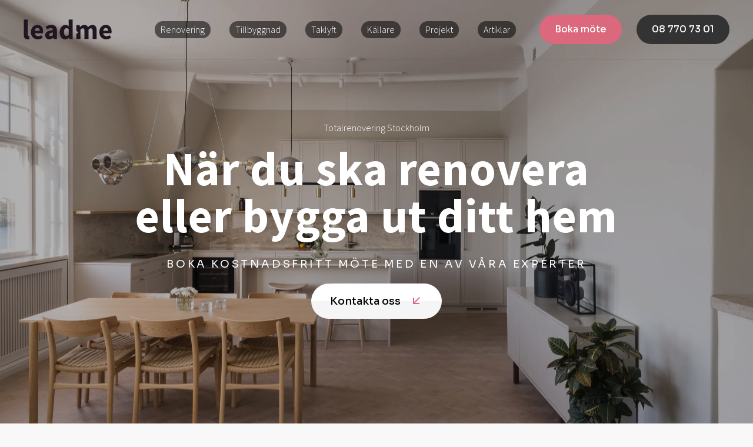

--- FILE ---
content_type: text/html; charset=UTF-8
request_url: https://leadme.se/
body_size: 38042
content:
<!DOCTYPE html>
<!--[if !(IE 6) | !(IE 7) | !(IE 8)  ]><!-->
<html lang="en-US" class="no-js">
<!--<![endif]-->
<head>
	<meta charset="UTF-8" />
		<meta name="viewport" content="width=device-width, initial-scale=1, maximum-scale=1, user-scalable=0">
			<link rel="profile" href="https://gmpg.org/xfn/11" />
	<meta name='robots' content='index, follow, max-image-preview:large, max-snippet:-1, max-video-preview:-1' />

<!-- Google Tag Manager for WordPress by gtm4wp.com -->
<script data-cfasync="false" data-pagespeed-no-defer>
	var gtm4wp_datalayer_name = "dataLayer";
	var dataLayer = dataLayer || [];
</script>
<!-- End Google Tag Manager for WordPress by gtm4wp.com -->
	<!-- This site is optimized with the Yoast SEO plugin v25.4 - https://yoast.com/wordpress/plugins/seo/ -->
	<title>Totalrenovering Stockholm | Vi hjälper dig | Leadme</title>
	<meta name="description" content="Leadme erbjuder expertis inom totalrenovering, tillbyggnad, taklyft &amp; källarrenovering i Stockholm. Boka ett kostnadsfritt möte med våra experter." />
	<link rel="canonical" href="https://leadme.se/" />
	<meta property="og:locale" content="en_US" />
	<meta property="og:type" content="website" />
	<meta property="og:title" content="Totalrenovering Stockholm | Vi hjälper dig | Leadme" />
	<meta property="og:description" content="Leadme erbjuder expertis inom totalrenovering, tillbyggnad, taklyft &amp; källarrenovering i Stockholm. Boka ett kostnadsfritt möte med våra experter." />
	<meta property="og:url" content="https://leadme.se/" />
	<meta property="og:site_name" content="Hitta hantverkare Stockholm" />
	<meta property="article:modified_time" content="2025-04-28T07:45:37+00:00" />
	<meta property="og:image" content="https://leadme.se/wp-content/uploads/2024/09/totalrenovering-vastmannagatan17-150x150.jpg" />
	<meta name="twitter:card" content="summary_large_image" />
	<script type="application/ld+json" class="yoast-schema-graph">{"@context":"https://schema.org","@graph":[{"@type":"WebPage","@id":"https://leadme.se/","url":"https://leadme.se/","name":"Totalrenovering Stockholm | Vi hjälper dig | Leadme","isPartOf":{"@id":"https://leadme.se/#website"},"about":{"@id":"https://leadme.se/#organization"},"primaryImageOfPage":{"@id":"https://leadme.se/#primaryimage"},"image":{"@id":"https://leadme.se/#primaryimage"},"thumbnailUrl":"https://leadme.se/wp-content/uploads/2024/09/totalrenovering-vastmannagatan17-150x150.jpg","datePublished":"2020-11-21T18:29:44+00:00","dateModified":"2025-04-28T07:45:37+00:00","description":"Leadme erbjuder expertis inom totalrenovering, tillbyggnad, taklyft & källarrenovering i Stockholm. Boka ett kostnadsfritt möte med våra experter.","breadcrumb":{"@id":"https://leadme.se/#breadcrumb"},"inLanguage":"en-US","potentialAction":[{"@type":"ReadAction","target":["https://leadme.se/"]}]},{"@type":"ImageObject","inLanguage":"en-US","@id":"https://leadme.se/#primaryimage","url":"https://leadme.se/wp-content/uploads/2024/09/totalrenovering-vastmannagatan17.jpg","contentUrl":"https://leadme.se/wp-content/uploads/2024/09/totalrenovering-vastmannagatan17.jpg","width":1350,"height":1080},{"@type":"BreadcrumbList","@id":"https://leadme.se/#breadcrumb","itemListElement":[{"@type":"ListItem","position":1,"name":"Home"}]},{"@type":"WebSite","@id":"https://leadme.se/#website","url":"https://leadme.se/","name":"Hitta hantverkare Stockholm","description":"Leadme | Offert Bygg","publisher":{"@id":"https://leadme.se/#organization"},"potentialAction":[{"@type":"SearchAction","target":{"@type":"EntryPoint","urlTemplate":"https://leadme.se/?s={search_term_string}"},"query-input":{"@type":"PropertyValueSpecification","valueRequired":true,"valueName":"search_term_string"}}],"inLanguage":"en-US"},{"@type":"Organization","@id":"https://leadme.se/#organization","name":"Hitta hantverkare Stockholm","url":"https://leadme.se/","logo":{"@type":"ImageObject","inLanguage":"en-US","@id":"https://leadme.se/#/schema/logo/image/","url":"https://leadme.se/wp-content/uploads/2023/10/site-logo-dark.svg","contentUrl":"https://leadme.se/wp-content/uploads/2023/10/site-logo-dark.svg","width":207,"height":47,"caption":"Hitta hantverkare Stockholm"},"image":{"@id":"https://leadme.se/#/schema/logo/image/"}}]}</script>
	<!-- / Yoast SEO plugin. -->


<link rel="alternate" type="application/rss+xml" title="Hitta hantverkare Stockholm &raquo; Feed" href="https://leadme.se/feed/" />
<link rel="alternate" type="application/rss+xml" title="Hitta hantverkare Stockholm &raquo; Comments Feed" href="https://leadme.se/comments/feed/" />
<link rel="alternate" title="oEmbed (JSON)" type="application/json+oembed" href="https://leadme.se/wp-json/oembed/1.0/embed?url=https%3A%2F%2Fleadme.se%2F" />
<link rel="alternate" title="oEmbed (XML)" type="text/xml+oembed" href="https://leadme.se/wp-json/oembed/1.0/embed?url=https%3A%2F%2Fleadme.se%2F&#038;format=xml" />
<style id='wp-img-auto-sizes-contain-inline-css' type='text/css'>
img:is([sizes=auto i],[sizes^="auto," i]){contain-intrinsic-size:3000px 1500px}
/*# sourceURL=wp-img-auto-sizes-contain-inline-css */
</style>
<style id='wp-emoji-styles-inline-css' type='text/css'>

	img.wp-smiley, img.emoji {
		display: inline !important;
		border: none !important;
		box-shadow: none !important;
		height: 1em !important;
		width: 1em !important;
		margin: 0 0.07em !important;
		vertical-align: -0.1em !important;
		background: none !important;
		padding: 0 !important;
	}
/*# sourceURL=wp-emoji-styles-inline-css */
</style>
<link rel='stylesheet' id='wp-block-library-css' href='https://leadme.se/wp-includes/css/dist/block-library/style.min.css?ver=6.9' type='text/css' media='all' />
<style id='global-styles-inline-css' type='text/css'>
:root{--wp--preset--aspect-ratio--square: 1;--wp--preset--aspect-ratio--4-3: 4/3;--wp--preset--aspect-ratio--3-4: 3/4;--wp--preset--aspect-ratio--3-2: 3/2;--wp--preset--aspect-ratio--2-3: 2/3;--wp--preset--aspect-ratio--16-9: 16/9;--wp--preset--aspect-ratio--9-16: 9/16;--wp--preset--color--black: #000000;--wp--preset--color--cyan-bluish-gray: #abb8c3;--wp--preset--color--white: #FFF;--wp--preset--color--pale-pink: #f78da7;--wp--preset--color--vivid-red: #cf2e2e;--wp--preset--color--luminous-vivid-orange: #ff6900;--wp--preset--color--luminous-vivid-amber: #fcb900;--wp--preset--color--light-green-cyan: #7bdcb5;--wp--preset--color--vivid-green-cyan: #00d084;--wp--preset--color--pale-cyan-blue: #8ed1fc;--wp--preset--color--vivid-cyan-blue: #0693e3;--wp--preset--color--vivid-purple: #9b51e0;--wp--preset--color--accent: #999999;--wp--preset--color--dark-gray: #111;--wp--preset--color--light-gray: #767676;--wp--preset--gradient--vivid-cyan-blue-to-vivid-purple: linear-gradient(135deg,rgb(6,147,227) 0%,rgb(155,81,224) 100%);--wp--preset--gradient--light-green-cyan-to-vivid-green-cyan: linear-gradient(135deg,rgb(122,220,180) 0%,rgb(0,208,130) 100%);--wp--preset--gradient--luminous-vivid-amber-to-luminous-vivid-orange: linear-gradient(135deg,rgb(252,185,0) 0%,rgb(255,105,0) 100%);--wp--preset--gradient--luminous-vivid-orange-to-vivid-red: linear-gradient(135deg,rgb(255,105,0) 0%,rgb(207,46,46) 100%);--wp--preset--gradient--very-light-gray-to-cyan-bluish-gray: linear-gradient(135deg,rgb(238,238,238) 0%,rgb(169,184,195) 100%);--wp--preset--gradient--cool-to-warm-spectrum: linear-gradient(135deg,rgb(74,234,220) 0%,rgb(151,120,209) 20%,rgb(207,42,186) 40%,rgb(238,44,130) 60%,rgb(251,105,98) 80%,rgb(254,248,76) 100%);--wp--preset--gradient--blush-light-purple: linear-gradient(135deg,rgb(255,206,236) 0%,rgb(152,150,240) 100%);--wp--preset--gradient--blush-bordeaux: linear-gradient(135deg,rgb(254,205,165) 0%,rgb(254,45,45) 50%,rgb(107,0,62) 100%);--wp--preset--gradient--luminous-dusk: linear-gradient(135deg,rgb(255,203,112) 0%,rgb(199,81,192) 50%,rgb(65,88,208) 100%);--wp--preset--gradient--pale-ocean: linear-gradient(135deg,rgb(255,245,203) 0%,rgb(182,227,212) 50%,rgb(51,167,181) 100%);--wp--preset--gradient--electric-grass: linear-gradient(135deg,rgb(202,248,128) 0%,rgb(113,206,126) 100%);--wp--preset--gradient--midnight: linear-gradient(135deg,rgb(2,3,129) 0%,rgb(40,116,252) 100%);--wp--preset--font-size--small: 13px;--wp--preset--font-size--medium: 20px;--wp--preset--font-size--large: 36px;--wp--preset--font-size--x-large: 42px;--wp--preset--spacing--20: 0.44rem;--wp--preset--spacing--30: 0.67rem;--wp--preset--spacing--40: 1rem;--wp--preset--spacing--50: 1.5rem;--wp--preset--spacing--60: 2.25rem;--wp--preset--spacing--70: 3.38rem;--wp--preset--spacing--80: 5.06rem;--wp--preset--shadow--natural: 6px 6px 9px rgba(0, 0, 0, 0.2);--wp--preset--shadow--deep: 12px 12px 50px rgba(0, 0, 0, 0.4);--wp--preset--shadow--sharp: 6px 6px 0px rgba(0, 0, 0, 0.2);--wp--preset--shadow--outlined: 6px 6px 0px -3px rgb(255, 255, 255), 6px 6px rgb(0, 0, 0);--wp--preset--shadow--crisp: 6px 6px 0px rgb(0, 0, 0);}:where(.is-layout-flex){gap: 0.5em;}:where(.is-layout-grid){gap: 0.5em;}body .is-layout-flex{display: flex;}.is-layout-flex{flex-wrap: wrap;align-items: center;}.is-layout-flex > :is(*, div){margin: 0;}body .is-layout-grid{display: grid;}.is-layout-grid > :is(*, div){margin: 0;}:where(.wp-block-columns.is-layout-flex){gap: 2em;}:where(.wp-block-columns.is-layout-grid){gap: 2em;}:where(.wp-block-post-template.is-layout-flex){gap: 1.25em;}:where(.wp-block-post-template.is-layout-grid){gap: 1.25em;}.has-black-color{color: var(--wp--preset--color--black) !important;}.has-cyan-bluish-gray-color{color: var(--wp--preset--color--cyan-bluish-gray) !important;}.has-white-color{color: var(--wp--preset--color--white) !important;}.has-pale-pink-color{color: var(--wp--preset--color--pale-pink) !important;}.has-vivid-red-color{color: var(--wp--preset--color--vivid-red) !important;}.has-luminous-vivid-orange-color{color: var(--wp--preset--color--luminous-vivid-orange) !important;}.has-luminous-vivid-amber-color{color: var(--wp--preset--color--luminous-vivid-amber) !important;}.has-light-green-cyan-color{color: var(--wp--preset--color--light-green-cyan) !important;}.has-vivid-green-cyan-color{color: var(--wp--preset--color--vivid-green-cyan) !important;}.has-pale-cyan-blue-color{color: var(--wp--preset--color--pale-cyan-blue) !important;}.has-vivid-cyan-blue-color{color: var(--wp--preset--color--vivid-cyan-blue) !important;}.has-vivid-purple-color{color: var(--wp--preset--color--vivid-purple) !important;}.has-black-background-color{background-color: var(--wp--preset--color--black) !important;}.has-cyan-bluish-gray-background-color{background-color: var(--wp--preset--color--cyan-bluish-gray) !important;}.has-white-background-color{background-color: var(--wp--preset--color--white) !important;}.has-pale-pink-background-color{background-color: var(--wp--preset--color--pale-pink) !important;}.has-vivid-red-background-color{background-color: var(--wp--preset--color--vivid-red) !important;}.has-luminous-vivid-orange-background-color{background-color: var(--wp--preset--color--luminous-vivid-orange) !important;}.has-luminous-vivid-amber-background-color{background-color: var(--wp--preset--color--luminous-vivid-amber) !important;}.has-light-green-cyan-background-color{background-color: var(--wp--preset--color--light-green-cyan) !important;}.has-vivid-green-cyan-background-color{background-color: var(--wp--preset--color--vivid-green-cyan) !important;}.has-pale-cyan-blue-background-color{background-color: var(--wp--preset--color--pale-cyan-blue) !important;}.has-vivid-cyan-blue-background-color{background-color: var(--wp--preset--color--vivid-cyan-blue) !important;}.has-vivid-purple-background-color{background-color: var(--wp--preset--color--vivid-purple) !important;}.has-black-border-color{border-color: var(--wp--preset--color--black) !important;}.has-cyan-bluish-gray-border-color{border-color: var(--wp--preset--color--cyan-bluish-gray) !important;}.has-white-border-color{border-color: var(--wp--preset--color--white) !important;}.has-pale-pink-border-color{border-color: var(--wp--preset--color--pale-pink) !important;}.has-vivid-red-border-color{border-color: var(--wp--preset--color--vivid-red) !important;}.has-luminous-vivid-orange-border-color{border-color: var(--wp--preset--color--luminous-vivid-orange) !important;}.has-luminous-vivid-amber-border-color{border-color: var(--wp--preset--color--luminous-vivid-amber) !important;}.has-light-green-cyan-border-color{border-color: var(--wp--preset--color--light-green-cyan) !important;}.has-vivid-green-cyan-border-color{border-color: var(--wp--preset--color--vivid-green-cyan) !important;}.has-pale-cyan-blue-border-color{border-color: var(--wp--preset--color--pale-cyan-blue) !important;}.has-vivid-cyan-blue-border-color{border-color: var(--wp--preset--color--vivid-cyan-blue) !important;}.has-vivid-purple-border-color{border-color: var(--wp--preset--color--vivid-purple) !important;}.has-vivid-cyan-blue-to-vivid-purple-gradient-background{background: var(--wp--preset--gradient--vivid-cyan-blue-to-vivid-purple) !important;}.has-light-green-cyan-to-vivid-green-cyan-gradient-background{background: var(--wp--preset--gradient--light-green-cyan-to-vivid-green-cyan) !important;}.has-luminous-vivid-amber-to-luminous-vivid-orange-gradient-background{background: var(--wp--preset--gradient--luminous-vivid-amber-to-luminous-vivid-orange) !important;}.has-luminous-vivid-orange-to-vivid-red-gradient-background{background: var(--wp--preset--gradient--luminous-vivid-orange-to-vivid-red) !important;}.has-very-light-gray-to-cyan-bluish-gray-gradient-background{background: var(--wp--preset--gradient--very-light-gray-to-cyan-bluish-gray) !important;}.has-cool-to-warm-spectrum-gradient-background{background: var(--wp--preset--gradient--cool-to-warm-spectrum) !important;}.has-blush-light-purple-gradient-background{background: var(--wp--preset--gradient--blush-light-purple) !important;}.has-blush-bordeaux-gradient-background{background: var(--wp--preset--gradient--blush-bordeaux) !important;}.has-luminous-dusk-gradient-background{background: var(--wp--preset--gradient--luminous-dusk) !important;}.has-pale-ocean-gradient-background{background: var(--wp--preset--gradient--pale-ocean) !important;}.has-electric-grass-gradient-background{background: var(--wp--preset--gradient--electric-grass) !important;}.has-midnight-gradient-background{background: var(--wp--preset--gradient--midnight) !important;}.has-small-font-size{font-size: var(--wp--preset--font-size--small) !important;}.has-medium-font-size{font-size: var(--wp--preset--font-size--medium) !important;}.has-large-font-size{font-size: var(--wp--preset--font-size--large) !important;}.has-x-large-font-size{font-size: var(--wp--preset--font-size--x-large) !important;}
/*# sourceURL=global-styles-inline-css */
</style>

<style id='classic-theme-styles-inline-css' type='text/css'>
/*! This file is auto-generated */
.wp-block-button__link{color:#fff;background-color:#32373c;border-radius:9999px;box-shadow:none;text-decoration:none;padding:calc(.667em + 2px) calc(1.333em + 2px);font-size:1.125em}.wp-block-file__button{background:#32373c;color:#fff;text-decoration:none}
/*# sourceURL=/wp-includes/css/classic-themes.min.css */
</style>
<link rel='stylesheet' id='elementor-icons-css' href='https://leadme.se/wp-content/plugins/elementor/assets/lib/eicons/css/elementor-icons.min.css?ver=5.23.0' type='text/css' media='all' />
<link rel='stylesheet' id='elementor-frontend-css' href='https://leadme.se/wp-content/uploads/elementor/css/custom-frontend.min.css?ver=1765195518' type='text/css' media='all' />
<link rel='stylesheet' id='swiper-css' href='https://leadme.se/wp-content/plugins/elementor/assets/lib/swiper/v8/css/swiper.min.css?ver=8.4.5' type='text/css' media='all' />
<link rel='stylesheet' id='elementor-post-7-css' href='https://leadme.se/wp-content/uploads/elementor/css/post-7.css?ver=1765195518' type='text/css' media='all' />
<link rel='stylesheet' id='elementor-pro-css' href='https://leadme.se/wp-content/uploads/elementor/css/custom-pro-frontend.min.css?ver=1765195518' type='text/css' media='all' />
<link rel='stylesheet' id='font-awesome-5-all-css' href='https://leadme.se/wp-content/plugins/elementor/assets/lib/font-awesome/css/all.min.css?ver=3.16.2' type='text/css' media='all' />
<link rel='stylesheet' id='font-awesome-4-shim-css' href='https://leadme.se/wp-content/plugins/elementor/assets/lib/font-awesome/css/v4-shims.min.css?ver=3.16.2' type='text/css' media='all' />
<link rel='stylesheet' id='elementor-global-css' href='https://leadme.se/wp-content/uploads/elementor/css/global.css?ver=1765195518' type='text/css' media='all' />
<link rel='stylesheet' id='elementor-post-16461-css' href='https://leadme.se/wp-content/uploads/elementor/css/post-16461.css?ver=1765195518' type='text/css' media='all' />
<link rel='stylesheet' id='elementor-post-50845-css' href='https://leadme.se/wp-content/uploads/elementor/css/post-50845.css?ver=1765195518' type='text/css' media='all' />
<link rel='stylesheet' id='elementor-post-21569-css' href='https://leadme.se/wp-content/uploads/elementor/css/post-21569.css?ver=1765195518' type='text/css' media='all' />
<link rel='stylesheet' id='dt-main-css' href='https://leadme.se/wp-content/themes/dt-the7/css/main.min.css?ver=11.7.3' type='text/css' media='all' />
<style id='dt-main-inline-css' type='text/css'>
body #load {
  display: block;
  height: 100%;
  overflow: hidden;
  position: fixed;
  width: 100%;
  z-index: 9901;
  opacity: 1;
  visibility: visible;
  transition: all .35s ease-out;
}
.load-wrap {
  width: 100%;
  height: 100%;
  background-position: center center;
  background-repeat: no-repeat;
  text-align: center;
  display: -ms-flexbox;
  display: -ms-flex;
  display: flex;
  -ms-align-items: center;
  -ms-flex-align: center;
  align-items: center;
  -ms-flex-flow: column wrap;
  flex-flow: column wrap;
  -ms-flex-pack: center;
  -ms-justify-content: center;
  justify-content: center;
}
.load-wrap > svg {
  position: absolute;
  top: 50%;
  left: 50%;
  transform: translate(-50%,-50%);
}
#load {
  background: var(--the7-elementor-beautiful-loading-bg,#ffffff);
  --the7-beautiful-spinner-color2: var(--the7-beautiful-spinner-color,rgba(0,0,0,0.12));
}

/*# sourceURL=dt-main-inline-css */
</style>
<link rel='stylesheet' id='the7-custom-scrollbar-css' href='https://leadme.se/wp-content/themes/dt-the7/lib/custom-scrollbar/custom-scrollbar.min.css?ver=11.7.3' type='text/css' media='all' />
<link rel='stylesheet' id='the7-css-vars-css' href='https://leadme.se/wp-content/uploads/the7-css/css-vars.css?ver=dbc054f2e7fc' type='text/css' media='all' />
<link rel='stylesheet' id='dt-custom-css' href='https://leadme.se/wp-content/uploads/the7-css/custom.css?ver=dbc054f2e7fc' type='text/css' media='all' />
<link rel='stylesheet' id='dt-media-css' href='https://leadme.se/wp-content/uploads/the7-css/media.css?ver=dbc054f2e7fc' type='text/css' media='all' />
<link rel='stylesheet' id='the7-mega-menu-css' href='https://leadme.se/wp-content/uploads/the7-css/mega-menu.css?ver=dbc054f2e7fc' type='text/css' media='all' />
<link rel='stylesheet' id='the7-elements-css' href='https://leadme.se/wp-content/uploads/the7-css/post-type-dynamic.css?ver=dbc054f2e7fc' type='text/css' media='all' />
<link rel='stylesheet' id='style-css' href='https://leadme.se/wp-content/themes/dt-the7/style.css?ver=11.7.3' type='text/css' media='all' />
<link rel='stylesheet' id='the7-elementor-global-css' href='https://leadme.se/wp-content/themes/dt-the7/css/compatibility/elementor/elementor-global.min.css?ver=11.7.3' type='text/css' media='all' />
<link rel='stylesheet' id='the7-filter-decorations-base-css' href='https://leadme.se/wp-content/themes/dt-the7/css/compatibility/elementor/the7-filter-decorations-base.min.css?ver=11.7.3' type='text/css' media='all' />
<link rel='stylesheet' id='the7-simple-common-css' href='https://leadme.se/wp-content/themes/dt-the7/css/compatibility/elementor/the7-simple-common.min.css?ver=11.7.3' type='text/css' media='all' />
<link rel='stylesheet' id='the7-elements-simple-posts-css' href='https://leadme.se/wp-content/themes/dt-the7/css/compatibility/elementor/the7-simple-posts.min.css?ver=11.7.3' type='text/css' media='all' />
<link rel='stylesheet' id='the7-accordion-widget-css' href='https://leadme.se/wp-content/themes/dt-the7/css/compatibility/elementor/the7-accordion-widget.min.css?ver=11.7.3' type='text/css' media='all' />
<link rel='stylesheet' id='the7_horizontal-menu-css' href='https://leadme.se/wp-content/themes/dt-the7/css/compatibility/elementor/the7-horizontal-menu-widget.min.css?ver=11.7.3' type='text/css' media='all' />
<link rel='stylesheet' id='the7-vertical-menu-widget-css' href='https://leadme.se/wp-content/themes/dt-the7/css/compatibility/elementor/the7-vertical-menu-widget.min.css?ver=11.7.3' type='text/css' media='all' />
<link rel='stylesheet' id='the7-icon-widget-css' href='https://leadme.se/wp-content/themes/dt-the7/css/compatibility/elementor/the7-icon-widget.min.css?ver=11.7.3' type='text/css' media='all' />
<link rel='stylesheet' id='google-fonts-1-css' href='https://fonts.googleapis.com/css?family=DM+Sans%3A100%2C100italic%2C200%2C200italic%2C300%2C300italic%2C400%2C400italic%2C500%2C500italic%2C600%2C600italic%2C700%2C700italic%2C800%2C800italic%2C900%2C900italic%7CSora%3A100%2C100italic%2C200%2C200italic%2C300%2C300italic%2C400%2C400italic%2C500%2C500italic%2C600%2C600italic%2C700%2C700italic%2C800%2C800italic%2C900%2C900italic%7CSource+Sans+Pro%3A100%2C100italic%2C200%2C200italic%2C300%2C300italic%2C400%2C400italic%2C500%2C500italic%2C600%2C600italic%2C700%2C700italic%2C800%2C800italic%2C900%2C900italic%7CAssistant%3A100%2C100italic%2C200%2C200italic%2C300%2C300italic%2C400%2C400italic%2C500%2C500italic%2C600%2C600italic%2C700%2C700italic%2C800%2C800italic%2C900%2C900italic%7CInter%3A100%2C100italic%2C200%2C200italic%2C300%2C300italic%2C400%2C400italic%2C500%2C500italic%2C600%2C600italic%2C700%2C700italic%2C800%2C800italic%2C900%2C900italic&#038;display=swap&#038;ver=6.9' type='text/css' media='all' />
<link rel='stylesheet' id='elementor-icons-shared-0-css' href='https://leadme.se/wp-content/plugins/elementor/assets/lib/font-awesome/css/fontawesome.min.css?ver=5.15.3' type='text/css' media='all' />
<link rel='stylesheet' id='elementor-icons-fa-regular-css' href='https://leadme.se/wp-content/plugins/elementor/assets/lib/font-awesome/css/regular.min.css?ver=5.15.3' type='text/css' media='all' />
<link rel='stylesheet' id='elementor-icons-fa-solid-css' href='https://leadme.se/wp-content/plugins/elementor/assets/lib/font-awesome/css/solid.min.css?ver=5.15.3' type='text/css' media='all' />
<link rel='stylesheet' id='elementor-icons-fa-brands-css' href='https://leadme.se/wp-content/plugins/elementor/assets/lib/font-awesome/css/brands.min.css?ver=5.15.3' type='text/css' media='all' />
<link rel="preconnect" href="https://fonts.gstatic.com/" crossorigin><script type="text/javascript" src="https://leadme.se/wp-includes/js/jquery/jquery.min.js?ver=3.7.1" id="jquery-core-js"></script>
<script type="text/javascript" src="https://leadme.se/wp-includes/js/jquery/jquery-migrate.min.js?ver=3.4.1" id="jquery-migrate-js"></script>
<script type="text/javascript" src="https://leadme.se/wp-content/plugins/elementor/assets/lib/font-awesome/js/v4-shims.min.js?ver=3.16.2" id="font-awesome-4-shim-js"></script>
<script type="text/javascript" id="dt-above-fold-js-extra">
/* <![CDATA[ */
var dtLocal = {"themeUrl":"https://leadme.se/wp-content/themes/dt-the7","passText":"To view this protected post, enter the password below:","moreButtonText":{"loading":"Loading...","loadMore":"Load more"},"postID":"16461","ajaxurl":"https://leadme.se/wp-admin/admin-ajax.php","REST":{"baseUrl":"https://leadme.se/wp-json/the7/v1","endpoints":{"sendMail":"/send-mail"}},"contactMessages":{"required":"One or more fields have an error. Please check and try again.","terms":"Please accept the privacy policy.","fillTheCaptchaError":"Please, fill the captcha."},"captchaSiteKey":"6LfK_CQsAAAAAKt8JPEdxbX6kZfz4Jr17DT5Zvax","ajaxNonce":"808fb872f0","pageData":{"type":"page","template":"page","layout":null},"themeSettings":{"smoothScroll":"off","lazyLoading":false,"desktopHeader":{"height":""},"ToggleCaptionEnabled":"disabled","ToggleCaption":"Navigation","floatingHeader":{"showAfter":94,"showMenu":false,"height":64,"logo":{"showLogo":true,"html":"","url":"https://leadme.se/"}},"topLine":{"floatingTopLine":{"logo":{"showLogo":false,"html":""}}},"mobileHeader":{"firstSwitchPoint":1150,"secondSwitchPoint":600,"firstSwitchPointHeight":60,"secondSwitchPointHeight":50,"mobileToggleCaptionEnabled":"right","mobileToggleCaption":"Menu"},"stickyMobileHeaderFirstSwitch":{"logo":{"html":""}},"stickyMobileHeaderSecondSwitch":{"logo":{"html":""}},"sidebar":{"switchPoint":992},"boxedWidth":"1280px"},"elementor":{"settings":{"container_width":1350}}};
var dtShare = {"shareButtonText":{"facebook":"Share on Facebook","twitter":"Tweet","pinterest":"Pin it","linkedin":"Share on Linkedin","whatsapp":"Share on Whatsapp"},"overlayOpacity":"90"};
//# sourceURL=dt-above-fold-js-extra
/* ]]> */
</script>
<script type="text/javascript" src="https://leadme.se/wp-content/themes/dt-the7/js/above-the-fold.min.js?ver=11.7.3" id="dt-above-fold-js"></script>
<link rel="https://api.w.org/" href="https://leadme.se/wp-json/" /><link rel="alternate" title="JSON" type="application/json" href="https://leadme.se/wp-json/wp/v2/pages/16461" /><link rel="EditURI" type="application/rsd+xml" title="RSD" href="https://leadme.se/xmlrpc.php?rsd" />
<link rel='shortlink' href='https://leadme.se/' />
<meta name="ti-site-data" content="eyJyIjoiMTowITc6MCEzMDowIiwibyI6Imh0dHBzOlwvXC9sZWFkbWUuc2VcL3dwLWFkbWluXC9hZG1pbi1hamF4LnBocD9hY3Rpb249dGlfb25saW5lX3VzZXJzX2dvb2dsZSZhbXA7cD0lMkYmYW1wO193cG5vbmNlPWY0YWEzZTdhMjcifQ==" />
<!-- Google Tag Manager for WordPress by gtm4wp.com -->
<!-- GTM Container placement set to footer -->
<script data-cfasync="false" data-pagespeed-no-defer type="text/javascript">
	var dataLayer_content = {"pagePostType":"frontpage","pagePostType2":"single-page","pagePostAuthor":"admin"};
	dataLayer.push( dataLayer_content );
</script>
<script data-cfasync="false" data-pagespeed-no-defer type="text/javascript">
(function(w,d,s,l,i){w[l]=w[l]||[];w[l].push({'gtm.start':
new Date().getTime(),event:'gtm.js'});var f=d.getElementsByTagName(s)[0],
j=d.createElement(s),dl=l!='dataLayer'?'&l='+l:'';j.async=true;j.src=
'//www.googletagmanager.com/gtm.js?id='+i+dl;f.parentNode.insertBefore(j,f);
})(window,document,'script','dataLayer','GTM-TS95DTL');
</script>
<!-- End Google Tag Manager for WordPress by gtm4wp.com --><meta name="generator" content="Elementor 3.16.2; features: e_dom_optimization, e_optimized_assets_loading; settings: css_print_method-external, google_font-enabled, font_display-swap">
<style type="text/css">.recentcomments a{display:inline !important;padding:0 !important;margin:0 !important;}</style><script type="text/javascript" id="the7-loader-script">
document.addEventListener("DOMContentLoaded", function(event) {
	var load = document.getElementById("load");
	if(!load.classList.contains('loader-removed')){
		var removeLoading = setTimeout(function() {
			load.className += " loader-removed";
		}, 300);
	}
});
</script>
		<link rel="icon" href="https://leadme.se/wp-content/uploads/2023/10/favicon-150x150.png" sizes="32x32" />
<link rel="icon" href="https://leadme.se/wp-content/uploads/2023/10/favicon.png" sizes="192x192" />
<link rel="apple-touch-icon" href="https://leadme.se/wp-content/uploads/2023/10/favicon.png" />
<meta name="msapplication-TileImage" content="https://leadme.se/wp-content/uploads/2023/10/favicon.png" />
		<style type="text/css" id="wp-custom-css">
			body.home section.elementor-section[data-id="968da6e"][data-element_type="section"][style*="position: absolute;"] .menu-item-text {
        background-color: #00000087;
        color: white;
        padding: 5px 10px;
        border-radius: 99px;
    }
.post-password-form {
    padding-left: 800px;
    padding-top: 150px;
    padding-bottom: 150px;
}
		</style>
		<style id='the7-custom-inline-css' type='text/css'>
.sub-nav .menu-item i.fa,
.sub-nav .menu-item i.fas,
.sub-nav .menu-item i.far,
.sub-nav .menu-item i.fab {
	text-align: center;
	width: 1.25em;
}
</style>
<link rel='stylesheet' id='elementor-post-79256-css' href='https://leadme.se/wp-content/uploads/elementor/css/post-79256.css?ver=1765195519' type='text/css' media='all' />
<link rel='stylesheet' id='elementor-post-85865-css' href='https://leadme.se/wp-content/uploads/elementor/css/post-85865.css?ver=1765268645' type='text/css' media='all' />
<link rel='stylesheet' id='elementor-post-73689-css' href='https://leadme.se/wp-content/uploads/elementor/css/post-73689.css?ver=1765195519' type='text/css' media='all' />
<link rel='stylesheet' id='e-animations-css' href='https://leadme.se/wp-content/plugins/elementor/assets/lib/animations/animations.min.css?ver=3.16.2' type='text/css' media='all' />
<link rel='stylesheet' id='the7-e-sticky-effect-css' href='https://leadme.se/wp-content/themes/dt-the7/css/compatibility/elementor/the7-sticky-effects.min.css?ver=11.7.3' type='text/css' media='all' />
</head>
<body id="the7-body" class="home wp-singular page-template page-template-elementor_header_footer page page-id-16461 wp-custom-logo wp-embed-responsive wp-theme-dt-the7 the7-core-ver-2.7.7 dt-responsive-on right-mobile-menu-close-icon ouside-menu-close-icon mobile-close-right-caption  fade-thin-mobile-menu-close-icon fade-medium-menu-close-icon srcset-enabled btn-flat custom-btn-color custom-btn-hover-color first-switch-logo-left first-switch-menu-right second-switch-logo-left second-switch-menu-right right-mobile-menu layzr-loading-on popup-message-style the7-ver-11.7.3 elementor-default elementor-template-full-width elementor-clear-template elementor-kit-7 elementor-page elementor-page-16461 elementor-page-50913">
<!-- The7 11.7.3 -->
<div id="load" class="spinner-loader">
	<div class="load-wrap"><style type="text/css">
    [class*="the7-spinner-animate-"]{
        animation: spinner-animation 1s cubic-bezier(1,1,1,1) infinite;
        x:46.5px;
        y:40px;
        width:7px;
        height:20px;
        fill:var(--the7-beautiful-spinner-color2);
        opacity: 0.2;
    }
    .the7-spinner-animate-2{
        animation-delay: 0.083s;
    }
    .the7-spinner-animate-3{
        animation-delay: 0.166s;
    }
    .the7-spinner-animate-4{
         animation-delay: 0.25s;
    }
    .the7-spinner-animate-5{
         animation-delay: 0.33s;
    }
    .the7-spinner-animate-6{
         animation-delay: 0.416s;
    }
    .the7-spinner-animate-7{
         animation-delay: 0.5s;
    }
    .the7-spinner-animate-8{
         animation-delay: 0.58s;
    }
    .the7-spinner-animate-9{
         animation-delay: 0.666s;
    }
    .the7-spinner-animate-10{
         animation-delay: 0.75s;
    }
    .the7-spinner-animate-11{
        animation-delay: 0.83s;
    }
    .the7-spinner-animate-12{
        animation-delay: 0.916s;
    }
    @keyframes spinner-animation{
        from {
            opacity: 1;
        }
        to{
            opacity: 0;
        }
    }
</style>
<svg width="75px" height="75px" xmlns="http://www.w3.org/2000/svg" viewBox="0 0 100 100" preserveAspectRatio="xMidYMid">
	<rect class="the7-spinner-animate-1" rx="5" ry="5" transform="rotate(0 50 50) translate(0 -30)"></rect>
	<rect class="the7-spinner-animate-2" rx="5" ry="5" transform="rotate(30 50 50) translate(0 -30)"></rect>
	<rect class="the7-spinner-animate-3" rx="5" ry="5" transform="rotate(60 50 50) translate(0 -30)"></rect>
	<rect class="the7-spinner-animate-4" rx="5" ry="5" transform="rotate(90 50 50) translate(0 -30)"></rect>
	<rect class="the7-spinner-animate-5" rx="5" ry="5" transform="rotate(120 50 50) translate(0 -30)"></rect>
	<rect class="the7-spinner-animate-6" rx="5" ry="5" transform="rotate(150 50 50) translate(0 -30)"></rect>
	<rect class="the7-spinner-animate-7" rx="5" ry="5" transform="rotate(180 50 50) translate(0 -30)"></rect>
	<rect class="the7-spinner-animate-8" rx="5" ry="5" transform="rotate(210 50 50) translate(0 -30)"></rect>
	<rect class="the7-spinner-animate-9" rx="5" ry="5" transform="rotate(240 50 50) translate(0 -30)"></rect>
	<rect class="the7-spinner-animate-10" rx="5" ry="5" transform="rotate(270 50 50) translate(0 -30)"></rect>
	<rect class="the7-spinner-animate-11" rx="5" ry="5" transform="rotate(300 50 50) translate(0 -30)"></rect>
	<rect class="the7-spinner-animate-12" rx="5" ry="5" transform="rotate(330 50 50) translate(0 -30)"></rect>
</svg></div>
</div>
<div id="page" >
	<a class="skip-link screen-reader-text" href="#content">Skip to content</a>

		<div data-elementor-type="header" data-elementor-id="50845" class="elementor elementor-50845 elementor-location-header" data-elementor-post-type="elementor_library">
								<section class="elementor-section elementor-top-section elementor-element elementor-element-968da6e elementor-section-height-min-height the7-e-sticky-row-yes the7-e-sticky-effect-yes elementor-section-full_width the7-e-sticky-overlap-yes elementor-section-content-middle elementor-section-height-default elementor-section-items-middle" data-id="968da6e" data-element_type="section" data-settings="{&quot;background_background&quot;:&quot;classic&quot;,&quot;the7_sticky_row&quot;:&quot;yes&quot;,&quot;the7_sticky_effects_offset&quot;:30,&quot;the7_sticky_effects&quot;:&quot;yes&quot;,&quot;the7_sticky_effects_offset_tablet&quot;:30,&quot;the7_sticky_row_overlap&quot;:&quot;yes&quot;,&quot;the7_sticky_row_devices&quot;:[&quot;desktop&quot;,&quot;tablet&quot;,&quot;mobile&quot;],&quot;the7_sticky_row_offset&quot;:0,&quot;the7_sticky_effects_devices&quot;:[&quot;desktop&quot;,&quot;tablet&quot;,&quot;mobile&quot;]}">
							<div class="elementor-background-overlay"></div>
							<div class="elementor-container elementor-column-gap-no">
					<div class="elementor-column elementor-col-50 elementor-top-column elementor-element elementor-element-49473c7" data-id="49473c7" data-element_type="column">
			<div class="elementor-widget-wrap elementor-element-populated">
								<div class="elementor-element elementor-element-fa8bc97 the7-inline-image-yes the7-img-sticky-size-effect-yes elementor-widget elementor-widget-image" data-id="fa8bc97" data-element_type="widget" data-widget_type="image.default">
				<div class="elementor-widget-container">
																<a href="https://leadme.se">
							<span  class="inline-image inline-image-ext-svg"><svg xmlns="http://www.w3.org/2000/svg" xmlns:xlink="http://www.w3.org/1999/xlink" id="Layer_1" x="0px" y="0px" viewBox="0 0 207 47" style="enable-background:new 0 0 207 47;" xml:space="preserve"> <style type="text/css"> .st0{fill:#221522;} </style> <path class="st0" d="M0.4,0.3h9.6v35.9c0,2,0.9,2.7,1.7,2.7c0.4,0,0.6,0,1.2-0.1l1.2,7.1c-1,0.5-2.7,0.8-4.8,0.8 c-6.6,0-8.8-4.3-8.8-10.8V0.3z M32.3,12.9c9.2,0,13.7,6.7,13.7,15.5c0,1.7-0.2,3.2-0.4,4H26.3c0.8,4.9,4.1,7,8.4,7 c2.4,0,4.6-0.7,7-2.1l3.2,5.8c-3.3,2.3-7.6,3.6-11.4,3.6c-9.2,0-16.3-6.2-16.3-16.9C17.1,19.3,24.6,12.9,32.3,12.9z M37.9,26.5 c0-3.7-1.6-6.3-5.4-6.3c-3,0-5.6,2-6.2,6.3H37.9z M68.9,25.2c-0.2-2.9-1.6-4.7-5.1-4.7c-2.7,0-5.5,1.1-8.6,2.9l-3.4-6.3 c4.1-2.5,8.7-4.2,13.8-4.2c8.3,0,12.8,4.7,12.8,14.6v18.5h-7.8l-0.7-3.3h-0.2c-2.7,2.4-5.8,4.1-9.4,4.1c-5.9,0-9.6-4.3-9.6-9.8 C50.8,30.2,56.1,26.5,68.9,25.2z M63.6,39.3c2.2,0,3.6-1,5.3-2.7v-5.7c-6.8,0.9-9,2.9-9,5.3C59.9,38.3,61.3,39.3,63.6,39.3z M98.3,12.9c3.6,0,5.7,1.3,7.9,3.4l-0.4-4.9v-11h9.6v45.6h-7.8l-0.7-3.2h-0.3c-2.3,2.3-5.5,4-8.6,4c-8,0-13.2-6.4-13.2-16.9 C84.9,19.2,91.5,12.9,98.3,12.9z M100.6,38.9c2.1,0,3.7-0.8,5.3-2.9V22.8c-1.7-1.6-3.6-2.1-5.3-2.1c-3.1,0-5.8,2.9-5.8,9 C94.8,36,96.9,38.9,100.6,38.9z M192.9,12.9c9.2,0,13.7,6.7,13.7,15.5c0,1.7-0.2,3.2-0.4,4h-19.3c0.8,4.9,4.1,7,8.4,7 c2.4,0,4.6-0.7,7-2.1l3.2,5.8c-3.3,2.3-7.6,3.6-11.4,3.6c-9.2,0-16.3-6.2-16.3-16.9C177.7,19.3,185.2,12.9,192.9,12.9z M198.5,26.5 c0-3.7-1.6-6.3-5.4-6.3c-3,0-5.6,2-6.2,6.3H198.5z M161.4,12.9c-4.3,0-7.3,2.5-10.1,5.4c-1.6-3.4-4.4-5.4-8.9-5.4 c-4.2,0-7.1,2.3-9.8,4.9h-0.3l-0.7-4.2h-7.8v13.1l4.6,3.7c0.1,0,0.1,0.1,0.1,0.2s0,0.1-0.1,0.2l-4.6,3.7v11.3h9.6V24.1 c2-2.1,3.9-3.1,5.5-3.1c2.7,0,4,1.4,4,6.1v18.8h9.6V24.1c2.1-2.1,3.9-3.1,5.5-3.1c2.7,0,4,1.4,4,6.1v18.8h9.6v-20 C171.5,17.8,168.3,12.9,161.4,12.9z"></path> </svg></span>								</a>
															</div>
				</div>
					</div>
		</div>
				<div class="elementor-column elementor-col-50 elementor-top-column elementor-element elementor-element-d76c1a4" data-id="d76c1a4" data-element_type="column">
			<div class="elementor-widget-wrap elementor-element-populated">
								<div class="elementor-element elementor-element-0202fd8 elementor-widget__width-auto elementor-hidden-desktop elementor-widget elementor-widget-the7_button_widget" data-id="0202fd8" data-element_type="widget" data-widget_type="the7_button_widget.default">
				<div class="elementor-widget-container">
			<div class="elementor-button-wrapper"><a href="#elementor-action%3Aaction%3Dpopup%3Aopen%26settings%3DeyJpZCI6Ijg1ODY1IiwidG9nZ2xlIjpmYWxzZX0%3D" class="box-button elementor-button elementor-size-md">Boka möte</a></div>		</div>
				</div>
				<div class="elementor-element elementor-element-18944c0 items-decoration-yes sub-icon_align-side sub-menu-position-tablet-justify toggle-align-right decoration-position-top mob-menu-popup elementor-widget__width-auto parent-item-clickable-yes horizontal-menu--dropdown-tablet decoration-align-height decoration-left-to-right sub-menu-position-left dt-sub-menu_align-left sub-icon_position-right elementor-widget elementor-widget-the7_horizontal-menu" data-id="18944c0" data-element_type="widget" data-settings="{&quot;dropdown_type&quot;:&quot;popup&quot;,&quot;parent_is_clickable&quot;:&quot;yes&quot;,&quot;dropdown&quot;:&quot;tablet&quot;}" data-widget_type="the7_horizontal-menu.default">
				<div class="elementor-widget-container">
			<div class="horizontal-menu-wrap"><a class="horizontal-menu-toggle hidden-on-load" role="button" tabindex="0" aria-label="Menu Toggle" aria-expanded="false" href="#elementor-action%3Aaction%3Dpopup%3Aopen%26settings%3DeyJpZCI6IjczNjg5IiwidG9nZ2xlIjpmYWxzZX0%3D"><span class="right menu-toggle-icons" aria-hidden="true" role="presentation"><svg xmlns="http://www.w3.org/2000/svg" viewBox="0 0 24 24" width="24" height="24"><path fill="none" d="M0 0h24v24H0z"></path><path d="M16 18v2H5v-2h11zm5-7v2H3v-2h18zm-2-7v2H8V4h11z"></path></svg></span></a><nav class="dt-nav-menu-horizontal--main dt-nav-menu-horizontal__container justify-content-end widget-divider- indicator-off"><ul class="dt-nav-menu-horizontal d-flex flex-row justify-content-end"><li class="menu-item menu-item-type-post_type menu-item-object-page menu-item-91211 first depth-0"><a href='https://leadme.se/renovering/' data-level='1'><span class="item-content"><span class="menu-item-text  "><span class="menu-text">Renovering</span></span><span class="submenu-indicator" ><span class="submenu-mob-indicator" ></span></span></span></a></li> <li class="menu-item menu-item-type-post_type menu-item-object-page menu-item-91210 depth-0"><a href='https://leadme.se/tillbyggnad/' data-level='1'><span class="item-content"><span class="menu-item-text  "><span class="menu-text">Tillbyggnad</span></span><span class="submenu-indicator" ><span class="submenu-mob-indicator" ></span></span></span></a></li> <li class="menu-item menu-item-type-post_type menu-item-object-page menu-item-92815 depth-0"><a href='https://leadme.se/taklyft/' data-level='1'><span class="item-content"><span class="menu-item-text  "><span class="menu-text">Taklyft</span></span><span class="submenu-indicator" ><span class="submenu-mob-indicator" ></span></span></span></a></li> <li class="menu-item menu-item-type-post_type menu-item-object-page menu-item-91209 depth-0"><a href='https://leadme.se/renovera-kallare/' data-level='1'><span class="item-content"><span class="menu-item-text  "><span class="menu-text">Källare</span></span><span class="submenu-indicator" ><span class="submenu-mob-indicator" ></span></span></span></a></li> <li class="menu-item menu-item-type-post_type menu-item-object-page menu-item-88544 depth-0"><a href='https://leadme.se/projekt/' data-level='1'><span class="item-content"><span class="menu-item-text  "><span class="menu-text">Projekt</span></span><span class="submenu-indicator" ><span class="submenu-mob-indicator" ></span></span></span></a></li> <li class="menu-item menu-item-type-post_type menu-item-object-page menu-item-86392 last depth-0"><a href='https://leadme.se/artiklar/' data-level='1'><span class="item-content"><span class="menu-item-text  "><span class="menu-text">Artiklar</span></span><span class="submenu-indicator" ><span class="submenu-mob-indicator" ></span></span></span></a></li> </ul></nav></div>		</div>
				</div>
				<div class="elementor-element elementor-element-e879f8b elementor-widget__width-auto elementor-hidden-tablet elementor-hidden-mobile elementor-widget elementor-widget-the7_button_widget" data-id="e879f8b" data-element_type="widget" data-widget_type="the7_button_widget.default">
				<div class="elementor-widget-container">
			<div class="elementor-button-wrapper"><a href="#elementor-action%3Aaction%3Dpopup%3Aopen%26settings%3DeyJpZCI6Ijg1ODY1IiwidG9nZ2xlIjpmYWxzZX0%3D" class="box-button elementor-button elementor-size-lg">Boka möte</a></div>		</div>
				</div>
				<div class="elementor-element elementor-element-d0ebf29 elementor-widget__width-auto elementor-hidden-tablet elementor-hidden-mobile elementor-widget elementor-widget-the7_button_widget" data-id="d0ebf29" data-element_type="widget" data-widget_type="the7_button_widget.default">
				<div class="elementor-widget-container">
			<div class="elementor-button-wrapper"><a href="tel:%20+4687707301" class="box-button elementor-button elementor-size-lg">08 770 73 01</a></div>		</div>
				</div>
					</div>
		</div>
							</div>
		</section>
						</div>
		

<div id="main" class="sidebar-none sidebar-divider-off">

	
	<div class="main-gradient"></div>
	<div class="wf-wrap">
	<div class="wf-container-main">

	


	<div id="content" class="content" role="main">

				<div data-elementor-type="wp-page" data-elementor-id="16461" class="elementor elementor-16461" data-elementor-post-type="page">
									<section class="elementor-section elementor-top-section elementor-element elementor-element-9f701d8 elementor-section-height-full elementor-section-full_width elementor-section-content-middle elementor-section-items-stretch elementor-section-height-default" data-id="9f701d8" data-element_type="section" data-settings="{&quot;background_background&quot;:&quot;classic&quot;,&quot;animation&quot;:&quot;none&quot;}">
							<div class="elementor-background-overlay"></div>
							<div class="elementor-container elementor-column-gap-default">
					<div class="elementor-column elementor-col-100 elementor-top-column elementor-element elementor-element-d2e1974" data-id="d2e1974" data-element_type="column" data-settings="{&quot;motion_fx_motion_fx_scrolling&quot;:&quot;yes&quot;,&quot;motion_fx_translateY_effect&quot;:&quot;yes&quot;,&quot;motion_fx_translateY_speed&quot;:{&quot;unit&quot;:&quot;px&quot;,&quot;size&quot;:2,&quot;sizes&quot;:[]},&quot;background_background&quot;:&quot;classic&quot;,&quot;motion_fx_translateY_affectedRange&quot;:{&quot;unit&quot;:&quot;%&quot;,&quot;size&quot;:&quot;&quot;,&quot;sizes&quot;:{&quot;start&quot;:0,&quot;end&quot;:100}},&quot;motion_fx_devices&quot;:[&quot;desktop&quot;,&quot;tablet&quot;,&quot;mobile&quot;]}">
			<div class="elementor-widget-wrap elementor-element-populated">
								<div class="elementor-element elementor-element-59e833f elementor-widget elementor-widget-heading" data-id="59e833f" data-element_type="widget" data-widget_type="heading.default">
				<div class="elementor-widget-container">
			<h1 class="elementor-heading-title elementor-size-default">Totalrenovering Stockholm</h1>		</div>
				</div>
				<div class="elementor-element elementor-element-ac823d0 elementor-widget elementor-widget-heading" data-id="ac823d0" data-element_type="widget" data-widget_type="heading.default">
				<div class="elementor-widget-container">
			<h2 class="elementor-heading-title elementor-size-default">När du ska renovera <br>eller bygga ut ditt hem</h2>		</div>
				</div>
				<section class="elementor-section elementor-inner-section elementor-element elementor-element-4d87551 elementor-section-boxed elementor-section-height-default elementor-section-height-default" data-id="4d87551" data-element_type="section">
						<div class="elementor-container elementor-column-gap-no">
					<div class="elementor-column elementor-col-100 elementor-inner-column elementor-element elementor-element-e50cb07" data-id="e50cb07" data-element_type="column">
			<div class="elementor-widget-wrap elementor-element-populated">
								<div class="elementor-element elementor-element-62e5987 elementor-widget__width-auto elementor-widget elementor-widget-heading" data-id="62e5987" data-element_type="widget" data-widget_type="heading.default">
				<div class="elementor-widget-container">
			<h3 class="elementor-heading-title elementor-size-default">Boka kostnadsfritt möte med en av våra experter</h3>		</div>
				</div>
					</div>
		</div>
							</div>
		</section>
				<section class="elementor-section elementor-inner-section elementor-element elementor-element-7d5449a elementor-section-boxed elementor-section-height-default elementor-section-height-default" data-id="7d5449a" data-element_type="section">
						<div class="elementor-container elementor-column-gap-no">
					<div class="elementor-column elementor-col-100 elementor-inner-column elementor-element elementor-element-35ba768" data-id="35ba768" data-element_type="column">
			<div class="elementor-widget-wrap elementor-element-populated">
								<div class="elementor-element elementor-element-fa1dd10 elementor-align-center elementor-widget__width-auto elementor-widget elementor-widget-the7_button_widget" data-id="fa1dd10" data-element_type="widget" data-widget_type="the7_button_widget.default">
				<div class="elementor-widget-container">
			<div class="elementor-button-wrapper"><a href="#elementor-action%3Aaction%3Dpopup%3Aopen%26settings%3DeyJpZCI6Ijg1ODY1IiwidG9nZ2xlIjpmYWxzZX0%3D" class="box-button elementor-button elementor-size-xl">Kontakta oss<svg xmlns="http://www.w3.org/2000/svg" viewBox="0 0 24 24" width="24" height="24"><path fill="none" d="M0 0h24v24H0z"></path><path d="M9 13.59l8.607-8.607 1.414 1.414-8.607 8.607H18v2H7v-11h2v7.585z"></path></svg></a></div>		</div>
				</div>
					</div>
		</div>
							</div>
		</section>
					</div>
		</div>
							</div>
		</section>
				<section class="elementor-section elementor-top-section elementor-element elementor-element-178228d elementor-section-boxed elementor-section-height-default elementor-section-height-default" data-id="178228d" data-element_type="section">
						<div class="elementor-container elementor-column-gap-wide">
					<div class="elementor-column elementor-col-100 elementor-top-column elementor-element elementor-element-66f683d" data-id="66f683d" data-element_type="column">
			<div class="elementor-widget-wrap elementor-element-populated">
								<div class="elementor-element elementor-element-3345184 elementor-widget elementor-widget-spacer" data-id="3345184" data-element_type="widget" data-widget_type="spacer.default">
				<div class="elementor-widget-container">
					<div class="elementor-spacer">
			<div class="elementor-spacer-inner"></div>
		</div>
				</div>
				</div>
					</div>
		</div>
							</div>
		</section>
				<section class="elementor-section elementor-top-section elementor-element elementor-element-932f515 elementor-section-boxed elementor-section-height-default elementor-section-height-default" data-id="932f515" data-element_type="section">
						<div class="elementor-container elementor-column-gap-wide">
					<div class="elementor-column elementor-col-100 elementor-top-column elementor-element elementor-element-9b9ebee" data-id="9b9ebee" data-element_type="column">
			<div class="elementor-widget-wrap elementor-element-populated">
								<div class="elementor-element elementor-element-f0f9736 elementor-widget elementor-widget-heading" data-id="f0f9736" data-element_type="widget" data-widget_type="heading.default">
				<div class="elementor-widget-container">
			<h2 class="elementor-heading-title elementor-size-default">Att ta sig an ett större bygg- eller renoveringsprojekt kan<br>kännas kul men också övermäktigt. Vi är byggkonsulter och inredningsarkitekter som hjälper dig att lyckas.</h2>		</div>
				</div>
					</div>
		</div>
							</div>
		</section>
				<section class="elementor-section elementor-top-section elementor-element elementor-element-a031b0a elementor-section-boxed elementor-section-height-default elementor-section-height-default" data-id="a031b0a" data-element_type="section">
						<div class="elementor-container elementor-column-gap-wide">
					<div class="elementor-column elementor-col-100 elementor-top-column elementor-element elementor-element-d2e1914" data-id="d2e1914" data-element_type="column">
			<div class="elementor-widget-wrap elementor-element-populated">
								<div class="elementor-element elementor-element-b6b6398 elementor-widget elementor-widget-spacer" data-id="b6b6398" data-element_type="widget" data-widget_type="spacer.default">
				<div class="elementor-widget-container">
					<div class="elementor-spacer">
			<div class="elementor-spacer-inner"></div>
		</div>
				</div>
				</div>
					</div>
		</div>
							</div>
		</section>
				<section class="elementor-section elementor-top-section elementor-element elementor-element-85c36e4 elementor-section-boxed elementor-section-height-default elementor-section-height-default" data-id="85c36e4" data-element_type="section">
						<div class="elementor-container elementor-column-gap-wide">
					<div class="elementor-column elementor-col-50 elementor-top-column elementor-element elementor-element-e003685" data-id="e003685" data-element_type="column" data-settings="{&quot;background_background&quot;:&quot;classic&quot;}">
			<div class="elementor-widget-wrap elementor-element-populated">
								<div class="elementor-element elementor-element-935e438 elementor-widget elementor-widget-price-table" data-id="935e438" data-element_type="widget" data-widget_type="price-table.default">
				<div class="elementor-widget-container">
			
		<div class="elementor-price-table">
							<div class="elementor-price-table__header">
											<h3 class="elementor-price-table__heading">
						One stop shop						</h3>
					
											<span class="elementor-price-table__subheading">
							Med ett <b>unikt arbetssätt</b>, <b>erfarna medarbetare och stort kontaktnät</b> har vi verktygen för att hjälpa dig med de större investeringarna i ditt hem.						</span>
									</div>
			
			<div class="elementor-price-table__price">
																	<span class="elementor-price-table__integer-part">
						Hos oss får du					</span>
				
				
				
							</div>

							<ul class="elementor-price-table__features-list">
											<li class="elementor-repeater-item-d34b83e">
							<div class="elementor-price-table__feature-inner">
								<i aria-hidden="true" class="far fa-edit"></i>																	<span >
										Strukturerad upphandling									</span>
																</div>
						</li>
											<li class="elementor-repeater-item-8a65445">
							<div class="elementor-price-table__feature-inner">
								<i aria-hidden="true" class="fas fa-info"></i>																	<span >
										Råd & vägledning									</span>
																</div>
						</li>
											<li class="elementor-repeater-item-edb4acc">
							<div class="elementor-price-table__feature-inner">
								<i aria-hidden="true" class="fas fa-hammer"></i>																	<span >
										Teknisk kompetens									</span>
																</div>
						</li>
											<li class="elementor-repeater-item-5be3363">
							<div class="elementor-price-table__feature-inner">
								<i aria-hidden="true" class="far fa-file-alt"></i>																	<span >
										Tydliga offerter									</span>
																</div>
						</li>
											<li class="elementor-repeater-item-04b5fc4">
							<div class="elementor-price-table__feature-inner">
								<i aria-hidden="true" class="far fa-thumbs-up"></i>																	<span >
										Rätt byggare									</span>
																</div>
						</li>
											<li class="elementor-repeater-item-2fed57b">
							<div class="elementor-price-table__feature-inner">
								<i aria-hidden="true" class="fas fa-project-diagram"></i>																	<span >
										Planering									</span>
																</div>
						</li>
											<li class="elementor-repeater-item-9f802c2">
							<div class="elementor-price-table__feature-inner">
								<i aria-hidden="true" class="fas fa-pencil-alt"></i>																	<span >
										Projektering									</span>
																</div>
						</li>
											<li class="elementor-repeater-item-6a6ae70">
							<div class="elementor-price-table__feature-inner">
								<i aria-hidden="true" class="fas fa-bath"></i>																	<span >
										Materialeverantörer 									</span>
																</div>
						</li>
											<li class="elementor-repeater-item-f5f7337">
							<div class="elementor-price-table__feature-inner">
								<i aria-hidden="true" class="fas fa-palette"></i>																	<span >
										Ritningar, kulörer & material									</span>
																</div>
						</li>
									</ul>
			
							<div class="elementor-price-table__footer">
											<a class="elementor-price-table__button elementor-button elementor-size-lg" href="#elementor-action%3Aaction%3Dpopup%3Aopen%26settings%3DeyJpZCI6Ijg1ODY1IiwidG9nZ2xlIjp0cnVlfQ%3D%3D">
							Kontakta oss						</a>
					
									</div>
					</div>

				</div>
				</div>
					</div>
		</div>
				<div class="elementor-column elementor-col-50 elementor-top-column elementor-element elementor-element-357a5f5 elementor-hidden-tablet elementor-hidden-mobile" data-id="357a5f5" data-element_type="column" data-settings="{&quot;background_background&quot;:&quot;slideshow&quot;,&quot;background_slideshow_gallery&quot;:[{&quot;id&quot;:93234,&quot;url&quot;:&quot;https:\/\/leadme.se\/wp-content\/uploads\/2025\/03\/sekelskiftesrenovering-stockholm.webp&quot;},{&quot;id&quot;:93235,&quot;url&quot;:&quot;https:\/\/leadme.se\/wp-content\/uploads\/2025\/03\/renovering-nacka.webp&quot;},{&quot;id&quot;:93236,&quot;url&quot;:&quot;https:\/\/leadme.se\/wp-content\/uploads\/2025\/03\/inredningsarkitekt-stockholm-1-scaled.webp&quot;},{&quot;id&quot;:93237,&quot;url&quot;:&quot;https:\/\/leadme.se\/wp-content\/uploads\/2025\/03\/nyproduktion-stockholm.webp&quot;},{&quot;id&quot;:93238,&quot;url&quot;:&quot;https:\/\/leadme.se\/wp-content\/uploads\/2025\/03\/sekelskiftesrenovering-i-stockholm.webp&quot;},{&quot;id&quot;:93239,&quot;url&quot;:&quot;https:\/\/leadme.se\/wp-content\/uploads\/2025\/03\/tillbyggnad-bromma.webp&quot;},{&quot;id&quot;:93240,&quot;url&quot;:&quot;https:\/\/leadme.se\/wp-content\/uploads\/2025\/03\/vindsrenovering-vasastan.webp&quot;},{&quot;id&quot;:93214,&quot;url&quot;:&quot;https:\/\/leadme.se\/wp-content\/uploads\/2025\/03\/inredningsarkitekt-material.webp&quot;},{&quot;id&quot;:93212,&quot;url&quot;:&quot;https:\/\/leadme.se\/wp-content\/uploads\/2025\/03\/leadme-specialister.webp&quot;}],&quot;background_slideshow_slide_duration&quot;:2000,&quot;background_slideshow_transition_duration&quot;:1000,&quot;background_slideshow_lazyload&quot;:&quot;yes&quot;,&quot;background_slideshow_loop&quot;:&quot;yes&quot;,&quot;background_slideshow_slide_transition&quot;:&quot;fade&quot;}">
			<div class="elementor-widget-wrap">
									</div>
		</div>
							</div>
		</section>
				<section class="elementor-section elementor-top-section elementor-element elementor-element-72946d9 elementor-section-full_width elementor-section-height-default elementor-section-height-default" data-id="72946d9" data-element_type="section">
						<div class="elementor-container elementor-column-gap-no">
					<div class="elementor-column elementor-col-100 elementor-top-column elementor-element elementor-element-250550b" data-id="250550b" data-element_type="column">
			<div class="elementor-widget-wrap elementor-element-populated">
								<div class="elementor-element elementor-element-202b4d0 elementor-hidden-tablet elementor-hidden-mobile elementor-widget elementor-widget-spacer" data-id="202b4d0" data-element_type="widget" data-widget_type="spacer.default">
				<div class="elementor-widget-container">
					<div class="elementor-spacer">
			<div class="elementor-spacer-inner"></div>
		</div>
				</div>
				</div>
				<div class="elementor-element elementor-element-d0f4fd5 elementor-widget-divider--separator-type-pattern elementor-widget-divider--no-spacing elementor-widget-divider--view-line elementor-widget elementor-widget-divider" data-id="d0f4fd5" data-element_type="widget" data-widget_type="divider.default">
				<div class="elementor-widget-container">
					<div class="elementor-divider" style="--divider-pattern-url: url(&quot;data:image/svg+xml,%3Csvg xmlns=&#039;http://www.w3.org/2000/svg&#039; preserveAspectRatio=&#039;xMidYMid meet&#039; overflow=&#039;visible&#039; height=&#039;100%&#039; viewBox=&#039;0 0 126 26&#039; fill=&#039;black&#039; stroke=&#039;none&#039;%3E%3Cpath d=&#039;M3,10.2c2.6,0,2.6,2,2.6,3.2S4.4,16.5,3,16.5s-3-1.4-3-3.2S0.4,10.2,3,10.2z M18.8,10.2c1.7,0,3.2,1.4,3.2,3.2s-1.4,3.2-3.2,3.2c-1.7,0-3.2-1.4-3.2-3.2S17,10.2,18.8,10.2z M34.6,10.2c1.5,0,2.6,1.4,2.6,3.2s-0.5,3.2-1.9,3.2c-1.5,0-3.4-1.4-3.4-3.2S33.1,10.2,34.6,10.2z M50.5,10.2c1.7,0,3.2,1.4,3.2,3.2s-1.4,3.2-3.2,3.2c-1.7,0-3.3-0.9-3.3-2.6S48.7,10.2,50.5,10.2z M66.2,10.2c1.5,0,3.4,1.4,3.4,3.2s-1.9,3.2-3.4,3.2c-1.5,0-2.6-0.4-2.6-2.1S64.8,10.2,66.2,10.2z M82.2,10.2c1.7,0.8,2.6,1.4,2.6,3.2s-0.1,3.2-1.6,3.2c-1.5,0-3.7-1.4-3.7-3.2S80.5,9.4,82.2,10.2zM98.6,10.2c1.5,0,2.6,0.4,2.6,2.1s-1.2,4.2-2.6,4.2c-1.5,0-3.7-0.4-3.7-2.1S97.1,10.2,98.6,10.2z M113.4,10.2c1.2,0,2.2,0.9,2.2,3.2s-0.1,3.2-1.3,3.2s-3.1-1.4-3.1-3.2S112.2,10.2,113.4,10.2z&#039;/%3E%3C/svg%3E&quot;);">
			<span class="elementor-divider-separator">
						</span>
		</div>
				</div>
				</div>
					</div>
		</div>
							</div>
		</section>
				<section class="elementor-section elementor-top-section elementor-element elementor-element-733c969 elementor-section-boxed elementor-section-height-default elementor-section-height-default" data-id="733c969" data-element_type="section">
						<div class="elementor-container elementor-column-gap-wide">
					<div class="elementor-column elementor-col-100 elementor-top-column elementor-element elementor-element-20f5745" data-id="20f5745" data-element_type="column">
			<div class="elementor-widget-wrap elementor-element-populated">
								<div class="elementor-element elementor-element-481fa83 elementor-widget elementor-widget-heading" data-id="481fa83" data-element_type="widget" data-widget_type="heading.default">
				<div class="elementor-widget-container">
			<h2 class="elementor-heading-title elementor-size-default">Sagt av våra kunder</h2>		</div>
				</div>
				<div class="elementor-element elementor-element-9c0c5cf elementor-widget elementor-widget-spacer" data-id="9c0c5cf" data-element_type="widget" data-widget_type="spacer.default">
				<div class="elementor-widget-container">
					<div class="elementor-spacer">
			<div class="elementor-spacer-inner"></div>
		</div>
				</div>
				</div>
					</div>
		</div>
							</div>
		</section>
		<div class="elementor-element elementor-element-c6bfaf4 e-flex e-con-boxed e-con e-parent" data-id="c6bfaf4" data-element_type="container" data-settings="{&quot;content_width&quot;:&quot;boxed&quot;}" data-core-v316-plus="true">
					<div class="e-con-inner">
				<div class="elementor-element elementor-element-95f681c elementor-pagination-type-bullets elementor--star-style-star_fontawesome elementor-widget elementor-widget-reviews" data-id="95f681c" data-element_type="widget" data-settings="{&quot;space_between&quot;:{&quot;unit&quot;:&quot;px&quot;,&quot;size&quot;:20,&quot;sizes&quot;:[]},&quot;slides_per_view&quot;:&quot;3&quot;,&quot;speed&quot;:2000,&quot;lazyload&quot;:&quot;yes&quot;,&quot;pagination&quot;:&quot;bullets&quot;,&quot;autoplay&quot;:&quot;yes&quot;,&quot;autoplay_speed&quot;:5000,&quot;loop&quot;:&quot;yes&quot;,&quot;pause_on_hover&quot;:&quot;yes&quot;,&quot;pause_on_interaction&quot;:&quot;yes&quot;,&quot;space_between_tablet&quot;:{&quot;unit&quot;:&quot;px&quot;,&quot;size&quot;:10,&quot;sizes&quot;:[]},&quot;space_between_mobile&quot;:{&quot;unit&quot;:&quot;px&quot;,&quot;size&quot;:10,&quot;sizes&quot;:[]}}" data-widget_type="reviews.default">
				<div class="elementor-widget-container">
					<div class="elementor-swiper">
			<div class="elementor-main-swiper swiper">
				<div class="swiper-wrapper">
											<div class="swiper-slide">
									<div class="elementor-testimonial elementor-repeater-item-2b8e90f">
							<a class="elementor-testimonial__header" href="https://leadme.se/projekt-inspiration-renovering/lagenhetsrenovering-i-vasastan/">
											<div class="elementor-testimonial__image">
							<img class="swiper-lazy" data-src="https://leadme.se/wp-content/uploads/2024/09/totalrenovering-vastmannagatan17-150x150.jpg" alt="Simon A">
															<div class="swiper-lazy-preloader"></div>
													</div>
										<cite class="elementor-testimonial__cite"><span class="elementor-testimonial__name">Simon A</span><div class="elementor-star-rating"><i class="elementor-star-full">&#xE934;</i><i class="elementor-star-full">&#xE934;</i><i class="elementor-star-full">&#xE934;</i><i class="elementor-star-full">&#xE934;</i><i class="elementor-star-full">&#xE934;</i></div><span class="elementor-testimonial__title">Renovering Vasastan</span></cite>					<div class="elementor-testimonial__icon elementor-icon elementor-icon-"><span class="elementor-screen-only">Read More</span></div>				</a>
										<div class="elementor-testimonial__content">
					<div class="elementor-testimonial__text">
						Vi anlitade Leadme för att få hjälp med att planera en totalrenovering av vår nya sekelskifteslägenhet och vi kunde inte vara mer nöjda. Rasmus var fantastisk att ha som kontaktperson – alltid lyhörd, engagerad och hjälpsam. Från att ta fram underlag och en tydlig offert till att hjälpa oss hitta smarta lösningar och bra leverantörer. Tack vare hans expertis och deras nätverk av duktiga hantverkare blev hela processen mycket enklare och resultatet blev precis som vi önskade. Vi rekommenderar varmt Leadme till alla som går i renoveringstankar.					</div>
				</div>
					</div>
								</div>
											<div class="swiper-slide">
									<div class="elementor-testimonial elementor-repeater-item-06e00b5">
							<a class="elementor-testimonial__header" href="https://leadme.se/projekt-inspiration-renovering/renovering-lagenhet-kungsholmen/">
											<div class="elementor-testimonial__image">
							<img class="swiper-lazy" data-src="https://leadme.se/wp-content/uploads/2024/05/totalrenovering-kungsholmen5-150x150.jpg" alt="Anna">
															<div class="swiper-lazy-preloader"></div>
													</div>
										<cite class="elementor-testimonial__cite"><span class="elementor-testimonial__name">Anna</span><div class="elementor-star-rating"><i class="elementor-star-full">&#xE934;</i><i class="elementor-star-full">&#xE934;</i><i class="elementor-star-full">&#xE934;</i><i class="elementor-star-full">&#xE934;</i><i class="elementor-star-full">&#xE934;</i></div><span class="elementor-testimonial__title">Renovering Kungsholmen</span></cite>					<div class="elementor-testimonial__icon elementor-icon elementor-icon-"><span class="elementor-screen-only">Read More</span></div>				</a>
										<div class="elementor-testimonial__content">
					<div class="elementor-testimonial__text">
						Vilken tur att vi hittade Leadme! De har hjälpt oss med en totalrenovering av en lägenhet med byggår 1905. Då fastigheten under en period användes som kontor var lägenheten strippad på de flesta originaldetaljer. Vi ville återskapa känslan från förr men samtidigt maxa planlösningen utifrån våra behov.

Tack vare Rasmus och Emelie har vi nu en fantastisk lägenhet med öppen planlösning, otroliga parkettgolv, en genomgående takhöjd på över 3 meter, bröstpanel i hallen (som alla tror är original) och en tvättpelare som byggdes in i ett tidigare dolt utrymme. De förstod vad vi ville göra, säkerställde att det faktiskt var genomförbart, hjälpte oss med ritningar, elschema, konstruktion och ventilation, kopplade ihop oss med en grym byggfirma och fanns hela tiden där när vi behövde bolla saker. Vi är supernöjda!					</div>
				</div>
					</div>
								</div>
											<div class="swiper-slide">
									<div class="elementor-testimonial elementor-repeater-item-a9854ef">
							<a class="elementor-testimonial__header" href="https://leadme.se/projekt-inspiration-renovering/villarenovering-danderyd/">
											<div class="elementor-testimonial__image">
							<img class="swiper-lazy" data-src="https://leadme.se/wp-content/uploads/2023/01/renovering-danderyd41-150x150.jpg" alt="Kajsa B">
															<div class="swiper-lazy-preloader"></div>
													</div>
										<cite class="elementor-testimonial__cite"><span class="elementor-testimonial__name">Kajsa B</span><div class="elementor-star-rating"><i class="elementor-star-full">&#xE934;</i><i class="elementor-star-full">&#xE934;</i><i class="elementor-star-full">&#xE934;</i><i class="elementor-star-full">&#xE934;</i><i class="elementor-star-full">&#xE934;</i></div><span class="elementor-testimonial__title">Villarenovering Danderyd</span></cite>					<div class="elementor-testimonial__icon elementor-icon elementor-icon-"><span class="elementor-screen-only">Read More</span></div>				</a>
										<div class="elementor-testimonial__content">
					<div class="elementor-testimonial__text">
						Vi anlitade Leadme för en omfattande renovering av vårt nya hus ink badrum, tvättstuga, WC, ytskikt mm. Det vi värderade mest var hjälpen att hitta riktigt bra byggare, att speca ner projektets delar och ge oss en tydlig offert, samt hjälp att omvandla våra tankar till färdiga ritningar. Utan att vi hade tillgång till huset kunde Leadme förstå vad vi ville göra och hjälpa oss omsätta detta i praktiken. Vi hade ingen tidigare erfarenhet av att renovera och hade sannolikt inte klarat av renoveringen utan Leadme, speciellt inte som vi hade fullt upp med annat i livet samtidigt. Hjälpen att med bara några inspirationsbilder ta fram ritningar med smarta lösningar, förslag på materialval, färgsättning mm var ovärderlig. Dessutom fick vi personliga kontakter och rabatt hos leverantörerna så alla inköp gick smidigt. Vi kan varmt rekommendera att använda Leadme vid större renoveringar.					</div>
				</div>
					</div>
								</div>
											<div class="swiper-slide">
									<div class="elementor-testimonial elementor-repeater-item-68a0b87">
							<a class="elementor-testimonial__header" href="https://leadme.se/projekt-inspiration-renovering/lagenhetsrenovering-sodermalm/">
											<div class="elementor-testimonial__image">
							<img class="swiper-lazy" data-src="https://leadme.se/wp-content/uploads/2024/03/totalrenovering-sodermalm20-150x150.jpg" alt="Sofia F">
															<div class="swiper-lazy-preloader"></div>
													</div>
										<cite class="elementor-testimonial__cite"><span class="elementor-testimonial__name">Sofia F</span><div class="elementor-star-rating"><i class="elementor-star-full">&#xE934;</i><i class="elementor-star-full">&#xE934;</i><i class="elementor-star-full">&#xE934;</i><i class="elementor-star-full">&#xE934;</i><i class="elementor-star-full">&#xE934;</i></div><span class="elementor-testimonial__title">Totalrenovering Södermalm</span></cite>					<div class="elementor-testimonial__icon elementor-icon elementor-icon-"><span class="elementor-screen-only">Read More</span></div>				</a>
										<div class="elementor-testimonial__content">
					<div class="elementor-testimonial__text">
						Vi är så tacksamma över all hjälp vi fått av Leadme. Leadme hjälpte oss att slå ihop två lägenheter till en stor, med allt vad det innebär. Utan Rasmus, som guidade oss genom frågor gällande bygglov, ventilering, kontaktade byggingenjör gällande bärande vägg och mycket mer därtill, så hade projektet varit svårt och tagit mycket längre. Istället flöt allt på smidigt! Inredningsarkitekt Emelie gjorde ett otroligt jobb med att sätta en planlösning och planera smart och inbyggd förvaring i hela lägenheten, samt rita och planera kök och badrum. All kommunikation med Leadme var snabb och professionell. Vi är så nöjda!					</div>
				</div>
					</div>
								</div>
											<div class="swiper-slide">
									<div class="elementor-testimonial elementor-repeater-item-0ef54b7">
							<a class="elementor-testimonial__header" href="https://leadme.se/projekt-inspiration-renovering/lagenhetsrenovering-sodermalm/">
											<div class="elementor-testimonial__image">
							<img class="swiper-lazy" data-src="https://leadme.se/wp-content/uploads/2024/06/omdome-leadme-150x150.png" alt="Björn H">
															<div class="swiper-lazy-preloader"></div>
													</div>
										<cite class="elementor-testimonial__cite"><span class="elementor-testimonial__name">Björn H</span><div class="elementor-star-rating"><i class="elementor-star-full">&#xE934;</i><i class="elementor-star-full">&#xE934;</i><i class="elementor-star-full">&#xE934;</i><i class="elementor-star-full">&#xE934;</i><i class="elementor-star-full">&#xE934;</i></div><span class="elementor-testimonial__title">Totalrenovering Vasastan</span></cite>					<div class="elementor-testimonial__icon elementor-icon elementor-icon-"><span class="elementor-screen-only">Read More</span></div>				</a>
										<div class="elementor-testimonial__content">
					<div class="elementor-testimonial__text">
						Tack Magnus, Lovisa och Emelie samt hela teamet hos LeadMe för ett fint genomfört renoveringsarbete. Redan vid första mötet fattade vi stort tycke för Magnus, både för sin kunnighet, tips och idéer som bidrog mycket i vår planering och att han betonade vikten av tydlig kommunikation och personligt engagemang från både LeadMe och vår utvalda entreprenör.

LeadMe är en utmärkt samarbetspartner för dig som står inför en mindre eller större renovering. De har kollegor duktiga på allt ifrån färg, design och stil, till projektledning och att de kan guida dig till rätt entreprenör för jobbet. Vi gjorde en stor renovering av vår lägenhet inkl badrum och det kändes tryggt hela vägen. Kommunikationen var professionell med regelbundna avstämningar, byggmöten på plats för kontroll och avstämning om nästa steg, en chatt där vi kunde löpande ha dialog med alla involverade. När vi stod inför detaljbeslut så har vi hela tiden haft en bra partner att få vägledning av, så att vi nu är väldigt nöjda med slutresultatet.

Vi rekommenderar er som står inför en renovering att investera tid i att göra en tydlig plan med ritningar, underlag och tydligt offertunderlag från start och då får ni en smidig process och positiv dialog hela vägen. Tack LeadMe som vi rekommenderar starkt till andra och vi hoppas kunna återkomma till om vi står inför liknande arbeten framöver.					</div>
				</div>
					</div>
								</div>
											<div class="swiper-slide">
									<div class="elementor-testimonial elementor-repeater-item-7a710b3">
							<a class="elementor-testimonial__header" href="https://leadme.se/projekt-inspiration-renovering/vasastan-lagenhet/">
											<div class="elementor-testimonial__image">
							<img class="swiper-lazy" data-src="https://leadme.se/wp-content/uploads/2024/06/totalrenovering-vasastan22-150x150.jpg" alt="Rasmus R">
															<div class="swiper-lazy-preloader"></div>
													</div>
										<cite class="elementor-testimonial__cite"><span class="elementor-testimonial__name">Rasmus R</span><div class="elementor-star-rating"><i class="elementor-star-full">&#xE934;</i><i class="elementor-star-full">&#xE934;</i><i class="elementor-star-full">&#xE934;</i><i class="elementor-star-full">&#xE934;</i><i class="elementor-star-full">&#xE934;</i></div><span class="elementor-testimonial__title">Totalrenovering Vasastan</span></cite>					<div class="elementor-testimonial__icon elementor-icon elementor-icon-"><span class="elementor-screen-only">Read More</span></div>				</a>
										<div class="elementor-testimonial__content">
					<div class="elementor-testimonial__text">
						Rasmus och Emelie var otroligt tillmötesgående, flexibla och professionella genom hela processen. Det blev mycket diskussioner med föreningen, som Rasmus agerade medlare i. Ett extra stort tack för det! Otroligt nöjd med resultatet och bemötandet. Kommer garanterat anlita dem till nästa projekt.					</div>
				</div>
					</div>
								</div>
											<div class="swiper-slide">
									<div class="elementor-testimonial elementor-repeater-item-45f8c5f">
							<div class="elementor-testimonial__header">
											<div class="elementor-testimonial__image">
							<img class="swiper-lazy" data-src="https://leadme.se/wp-content/uploads/2024/06/Leadme-villarenovering-alvjso23-150x150.jpg" alt="Markus O">
															<div class="swiper-lazy-preloader"></div>
													</div>
										<cite class="elementor-testimonial__cite"><span class="elementor-testimonial__name">Markus O</span><div class="elementor-star-rating"><i class="elementor-star-full">&#xE934;</i><i class="elementor-star-full">&#xE934;</i><i class="elementor-star-full">&#xE934;</i><i class="elementor-star-full">&#xE934;</i><i class="elementor-star-full">&#xE934;</i></div><span class="elementor-testimonial__title">Villarenovering Hägersten</span></cite>					<div class="elementor-testimonial__icon elementor-icon elementor-icon-"><span class="elementor-screen-only">Read More</span></div>				</div>
										<div class="elementor-testimonial__content">
					<div class="elementor-testimonial__text">
						Vi anlitade Leadme när vi precis hade köpt ett riktigt renoveringsobjekt till hus och inte riktigt visste var vi skulle börja. Med Leadmes hjälp fick vi tag på en firma som kunde ta sig an entréplanet trots att det var snäv tidsram till inflytt. Vi är särskilt nöjda med hur väl specad offerten var, bland annat fanns det med en del byggtekniska lösningar som vi inte själva hade kunnat komma på och som inte de andra firmor som vi bjöd in, hade svaret på. Rasmus svarade även snabbt på frågor som vi hade trots att det var jul och nyår, vilket gjorde att det kändes väldigt tryggt när vi skulle köra igång.

Vi anlitade även deras inredningsarkitekt Amanda för skisser och materialval och även här är vi nöjda med leveransen och samarbetet.

Sammanfattningsvis kan vi varmt rekommendera Leadme och vi kommer att anlita dem igen när det är dags att ta tag i källaren.					</div>
				</div>
					</div>
								</div>
											<div class="swiper-slide">
									<div class="elementor-testimonial elementor-repeater-item-60e9161">
							<a class="elementor-testimonial__header" href="https://leadme.se/projekt-inspiration-renovering/renovering-stockholm/">
											<div class="elementor-testimonial__image">
							<img class="swiper-lazy" data-src="https://leadme.se/wp-content/uploads/2024/10/totalrenovering-vasastan30-150x150.jpg" alt="Monira N">
															<div class="swiper-lazy-preloader"></div>
													</div>
										<cite class="elementor-testimonial__cite"><span class="elementor-testimonial__name">Monira N</span><div class="elementor-star-rating"><i class="elementor-star-full">&#xE934;</i><i class="elementor-star-full">&#xE934;</i><i class="elementor-star-full">&#xE934;</i><i class="elementor-star-full">&#xE934;</i><i class="elementor-star-full">&#xE934;</i></div><span class="elementor-testimonial__title">Totalrenovering Vasastan</span></cite>					<div class="elementor-testimonial__icon elementor-icon elementor-icon-"><span class="elementor-screen-only">Read More</span></div>				</a>
										<div class="elementor-testimonial__content">
					<div class="elementor-testimonial__text">
						Vi använde oss utav LeadMe i samband med renovering av vår sekelskifteslägenhet. De var snabba på att svara, väldigt lyhörda för vad vi önskade och hjälpte oss således att hitta en entreprenad som hjälpte oss med renoveringen. Rasmus och Emelie var till stor hjälp med att planera renoveringen och höll även kontakt med oss under renoveringens gång. Uppstod det några ”problem” var de hjälpsamma och kom med förslag. Entreprenaden som hjälpte oss var extremt duktiga och det kändes som att LeadMe var noggranna med vilka de samarbetar med.
Kommer definitivt använda mig av tjänsten igen vid framtida renovering.					</div>
				</div>
					</div>
								</div>
											<div class="swiper-slide">
									<div class="elementor-testimonial elementor-repeater-item-1de2639">
							<a class="elementor-testimonial__header" href="https://leadme.se/projekt-inspiration-renovering/renovering-kungsholmen/">
											<div class="elementor-testimonial__image">
							<img class="swiper-lazy" data-src="https://leadme.se/wp-content/uploads/2023/01/renovering-norrmalarstrand5-150x150.jpg" alt="Nick D">
															<div class="swiper-lazy-preloader"></div>
													</div>
										<cite class="elementor-testimonial__cite"><span class="elementor-testimonial__name">Nick D</span><div class="elementor-star-rating"><i class="elementor-star-full">&#xE934;</i><i class="elementor-star-full">&#xE934;</i><i class="elementor-star-full">&#xE934;</i><i class="elementor-star-full">&#xE934;</i><i class="elementor-star-full">&#xE934;</i></div><span class="elementor-testimonial__title">Totalrenovering Kungsholmen</span></cite>					<div class="elementor-testimonial__icon elementor-icon elementor-icon-"><span class="elementor-screen-only">Read More</span></div>				</a>
										<div class="elementor-testimonial__content">
					<div class="elementor-testimonial__text">
						Vi rekommenderar gärna Leadme om du funderar på att renovera din lägenhet. De hjälpte oss med en totalrenovering av vår lägenhet och var till stor hjälp i projekteringsfasen där de svarade på hundratals frågor och utmaningar vi stod inför för att sätta upp projektet för att lyckas. De hjälpte också till att hämta och jämföra offerter från olika byggfirmor som guidade oss till ett företag som gav stor uppmärksamhet på detaljer med det slutliga resultatet.					</div>
				</div>
					</div>
								</div>
											<div class="swiper-slide">
									<div class="elementor-testimonial elementor-repeater-item-2d6f2cd">
							<a class="elementor-testimonial__header" href="https://leadme.se/projekt-inspiration-renovering/villarenovering-sollentuna/">
											<div class="elementor-testimonial__image">
							<img class="swiper-lazy" data-src="https://leadme.se/wp-content/uploads/2024/03/leadme-villarenovering-sollentuna33-150x150.jpg" alt="Emelie S">
															<div class="swiper-lazy-preloader"></div>
													</div>
										<cite class="elementor-testimonial__cite"><span class="elementor-testimonial__name">Emelie S</span><div class="elementor-star-rating"><i class="elementor-star-full">&#xE934;</i><i class="elementor-star-full">&#xE934;</i><i class="elementor-star-full">&#xE934;</i><i class="elementor-star-full">&#xE934;</i><i class="elementor-star-full">&#xE934;</i></div><span class="elementor-testimonial__title">Totalrenovering Villa Sollentuna</span></cite>					<div class="elementor-testimonial__icon elementor-icon elementor-icon-"><span class="elementor-screen-only">Read More</span></div>				</a>
										<div class="elementor-testimonial__content">
					<div class="elementor-testimonial__text">
						Som alltid när man ska renovera så börjar som oftast problemen redan innan man ens kommit igång. Det är svårt att hitta rätt firma och vara säker på att ens egen vision av både arbetet i sig och slutresultatet skall matcha ens förväntningar samt det man betalat för. Men med Leadme började allt så som man vill att det ska göra! Kunnig personal, alltid i tid och tillgängliga för så väl frågor som rekommendationer om både byggtekniska lösningar samt smarta inredningstips. Ekonomiskt jämförde vi även de offerter vi själva tog in och de olika vi fick presenterade av Leadme och även där överträffade Leadme våra förväntningar. Från start till mål har vi med Leadmes vägledning därför nu kunnat realisera vår vision, både på tid och enligt budget! Så går du i tankarna på att förverkliga dina drömmar men vill slippa fundera på det jobbiga och fokusera på det roliga delarna i en renovering så kan du sluta leta och kontakta Leadme!					</div>
				</div>
					</div>
								</div>
											<div class="swiper-slide">
									<div class="elementor-testimonial elementor-repeater-item-0e995d0">
							<a class="elementor-testimonial__header" href="https://leadme.se/projekt-inspiration-renovering/kallare-skondal/">
											<div class="elementor-testimonial__image">
							<img class="swiper-lazy" data-src="https://leadme.se/wp-content/uploads/2024/03/kallarrenovering-skondal2-150x150.jpg" alt="Pernilla R">
															<div class="swiper-lazy-preloader"></div>
													</div>
										<cite class="elementor-testimonial__cite"><span class="elementor-testimonial__name">Pernilla R</span><div class="elementor-star-rating"><i class="elementor-star-full">&#xE934;</i><i class="elementor-star-full">&#xE934;</i><i class="elementor-star-full">&#xE934;</i><i class="elementor-star-full">&#xE934;</i><i class="elementor-star-full">&#xE934;</i></div><span class="elementor-testimonial__title">Källarrenovering Sköndal</span></cite>					<div class="elementor-testimonial__icon elementor-icon elementor-icon-"><span class="elementor-screen-only">Read More</span></div>				</a>
										<div class="elementor-testimonial__content">
					<div class="elementor-testimonial__text">
						Vår källarrenovering hade inte blivit av utan Leadme. Sån trygghet att ha nån och fråga och vägleda en i alla stora och små beslut. Leadme hittade snabbt duktiga hantverkare och hjälpte oss att ta fram en detaljerad offert som gjorde att kommunikationen med hantverkarna gick smidigt och avvärjde konflikter avseende ekonomi. De hjälpte oss att fatta kloka beslut så att resultatet blev så nära vad ville ha i förhållande till vår budget. De hjälpte oss med badrumsritningar och stod ut med att vi ångrade oss en miljon gånger. Vi fick också rabatter med olika företag, vår bänkskiva till badrummet blev bland annat flera tusenlappar billigare. Rekommenderar Leadme till ALLA. Bästa tjänsten, bästa folket.					</div>
				</div>
					</div>
								</div>
											<div class="swiper-slide">
									<div class="elementor-testimonial elementor-repeater-item-59e08c4">
							<a class="elementor-testimonial__header" href="https://leadme.se/projekt-inspiration-renovering/enebyberg-villa/">
											<div class="elementor-testimonial__image">
							<img class="swiper-lazy" data-src="https://leadme.se/wp-content/uploads/2023/10/renovering-enebyberg5-150x150.jpg" alt="Niklas D">
															<div class="swiper-lazy-preloader"></div>
													</div>
										<cite class="elementor-testimonial__cite"><span class="elementor-testimonial__name">Niklas D</span><div class="elementor-star-rating"><i class="elementor-star-full">&#xE934;</i><i class="elementor-star-full">&#xE934;</i><i class="elementor-star-full">&#xE934;</i><i class="elementor-star-full">&#xE934;</i><i class="elementor-star-full">&#xE934;</i></div><span class="elementor-testimonial__title">Husrenovering Enebyberg</span></cite>					<div class="elementor-testimonial__icon elementor-icon elementor-icon-"><span class="elementor-screen-only">Read More</span></div>				</a>
										<div class="elementor-testimonial__content">
					<div class="elementor-testimonial__text">
						Vi har varit väldigt nöjda med Leadme under våra två projekt då vi använt oss av dem, både gällande att förmedla kontakt med byggfirma, utforma tydliga offerter samt annan förmedlad kontakt med bl.a. konstruktör.					</div>
				</div>
					</div>
								</div>
											<div class="swiper-slide">
									<div class="elementor-testimonial elementor-repeater-item-9574ec2">
							<div class="elementor-testimonial__header">
											<div class="elementor-testimonial__image">
							<img class="swiper-lazy" data-src="https://leadme.se/wp-content/uploads/2024/06/badrumsrenovering1-150x150.jpg" alt="Katrin H">
															<div class="swiper-lazy-preloader"></div>
													</div>
										<cite class="elementor-testimonial__cite"><span class="elementor-testimonial__name">Katrin H</span><div class="elementor-star-rating"><i class="elementor-star-full">&#xE934;</i><i class="elementor-star-full">&#xE934;</i><i class="elementor-star-full">&#xE934;</i><i class="elementor-star-full">&#xE934;</i><i class="elementor-star-full">&#xE934;</i></div><span class="elementor-testimonial__title">Husrenovering Älvsjö</span></cite>					<div class="elementor-testimonial__icon elementor-icon elementor-icon-"><span class="elementor-screen-only">Read More</span></div>				</div>
										<div class="elementor-testimonial__content">
					<div class="elementor-testimonial__text">
						Vi är otroligt nöjda och tacksamma för den hjälp vi fått av Leadme när vi flyttat in i vår villa och inte visste var vi skulle börja. Rasmus visade stor kompetens och gav värdefulla råd inom byggteknik, medan Emelies expertis som inredningsarkitekt, med smarta lösningar och god känsla för stil, gjorde dem till ett fantastiskt team. Leadme hjälpte oss att identifiera allt som behövde göras och gav en överblick över kostnaderna för olika delar, vilket gjorde det enkelt att prioritera. Vi fick mycket detaljerade och exakta offerter samt byggritningar och stilförslag, vilket underlättade hela beslutsprocessen och sparade både tid och pengar.					</div>
				</div>
					</div>
								</div>
									</div>
															<div class="swiper-pagination"></div>
																	</div>
		</div>
				</div>
				</div>
					</div>
				</div>
		<div class="elementor-element elementor-element-c3e68eb e-flex e-con-boxed e-con e-parent" data-id="c3e68eb" data-element_type="container" data-settings="{&quot;content_width&quot;:&quot;boxed&quot;}" data-core-v316-plus="true">
					<div class="e-con-inner">
				<div class="elementor-element elementor-element-83ed50b elementor-widget elementor-widget-shortcode" data-id="83ed50b" data-element_type="widget" data-widget_type="shortcode.default">
				<div class="elementor-widget-container">
					<div class="elementor-shortcode"><pre class="ti-widget" style="display: none"><template id="trustindex-google-widget-html"><div class=" ti-widget  ti-goog ti-disable-font ti-show-rating-text ti-review-text-mode-readmore ti-text-align-left" data-no-translation="true" data-time-locale="%d %s sedan|i dag|dag|dagar|vecka|veckor|månad|månader|år|år" data-layout-id="11" data-layout-category="badge" data-set-id="drop-shadow" data-pid="" data-language="sv" data-close-locale="Stänga" data-css-version="2" data-size="1"> <div class="ti-widget-container"> <a href="https://admin.trustindex.io/api/googleReview?place-id=ChIJwan9t1R3X0YRcLQC_VCoJEs" role="button" target="_blank" rel="noopener nofollow" class="ti-header ti-header-grid source-Google"> <div class="ti-fade-container"> <trustindex-image class="ti-platform-icon" data-imgurl="https://cdn.trustindex.io/assets/platform/Google/icon.svg" alt="Google" width="20" height="20" loading="lazy"></trustindex-image> <div class="ti-profile-details"> <div class="ti-text"> Google omdöme </div> <div class="ti-stars"> <span class="ti-rating">4.7</span> <trustindex-image class="ti-star" data-imgurl="https://cdn.trustindex.io/assets/platform/Google/star/f.svg" alt="Google" width="17" height="17" loading="lazy"></trustindex-image><trustindex-image class="ti-star" data-imgurl="https://cdn.trustindex.io/assets/platform/Google/star/f.svg" alt="Google" width="17" height="17" loading="lazy"></trustindex-image><trustindex-image class="ti-star" data-imgurl="https://cdn.trustindex.io/assets/platform/Google/star/f.svg" alt="Google" width="17" height="17" loading="lazy"></trustindex-image><trustindex-image class="ti-star" data-imgurl="https://cdn.trustindex.io/assets/platform/Google/star/f.svg" alt="Google" width="17" height="17" loading="lazy"></trustindex-image><trustindex-image class="ti-star" data-imgurl="https://cdn.trustindex.io/assets/platform/Google/star/h.svg" alt="Google" width="17" height="17" loading="lazy"></trustindex-image> </div> </div> </div> </a> </div> </div> </template></pre><div data-src="https://cdn.trustindex.io/loader.js?wp-widget" data-template-id="trustindex-google-widget-html" data-css-url="https://leadme.se/wp-content/uploads/trustindex-google-widget.css?1764951687"></div></div>
				</div>
				</div>
					</div>
				</div>
				<section class="elementor-section elementor-top-section elementor-element elementor-element-73ae203d elementor-section-boxed elementor-section-height-default elementor-section-height-default" data-id="73ae203d" data-element_type="section">
						<div class="elementor-container elementor-column-gap-wide">
					<div class="elementor-column elementor-col-100 elementor-top-column elementor-element elementor-element-31c41d01" data-id="31c41d01" data-element_type="column">
			<div class="elementor-widget-wrap elementor-element-populated">
								<section class="elementor-section elementor-inner-section elementor-element elementor-element-4bf3c689 elementor-section-full_width elementor-section-height-default elementor-section-height-default" data-id="4bf3c689" data-element_type="section" data-settings="{&quot;background_background&quot;:&quot;gradient&quot;}">
						<div class="elementor-container elementor-column-gap-no">
					<div class="elementor-column elementor-col-50 elementor-inner-column elementor-element elementor-element-1e62b466" data-id="1e62b466" data-element_type="column">
			<div class="elementor-widget-wrap elementor-element-populated">
								<div class="elementor-element elementor-element-7ce42b8c elementor-widget elementor-widget-heading" data-id="7ce42b8c" data-element_type="widget" data-widget_type="heading.default">
				<div class="elementor-widget-container">
			<h3 class="elementor-heading-title elementor-size-default"><a href="https://leadme.se/om-leadme/">Låt våra experter hjälpa dig <br>med ditt bygg &amp; renoveringsprojekt</a></h3>		</div>
				</div>
					</div>
		</div>
				<div class="elementor-column elementor-col-50 elementor-inner-column elementor-element elementor-element-50c01e12" data-id="50c01e12" data-element_type="column">
			<div class="elementor-widget-wrap elementor-element-populated">
								<div class="elementor-element elementor-element-9cada0d elementor-align-left elementor-mobile-align-center e-transform elementor-tablet-align-center e-transform elementor-invisible elementor-widget elementor-widget-the7_button_widget" data-id="9cada0d" data-element_type="widget" data-settings="{&quot;_animation&quot;:&quot;pulse&quot;,&quot;_transform_translateX_effect&quot;:{&quot;unit&quot;:&quot;px&quot;,&quot;size&quot;:&quot;&quot;,&quot;sizes&quot;:[]},&quot;_transform_translateX_effect_tablet&quot;:{&quot;unit&quot;:&quot;px&quot;,&quot;size&quot;:&quot;&quot;,&quot;sizes&quot;:[]},&quot;_transform_translateX_effect_mobile&quot;:{&quot;unit&quot;:&quot;px&quot;,&quot;size&quot;:&quot;&quot;,&quot;sizes&quot;:[]},&quot;_transform_translateY_effect&quot;:{&quot;unit&quot;:&quot;px&quot;,&quot;size&quot;:&quot;&quot;,&quot;sizes&quot;:[]},&quot;_transform_translateY_effect_tablet&quot;:{&quot;unit&quot;:&quot;px&quot;,&quot;size&quot;:&quot;&quot;,&quot;sizes&quot;:[]},&quot;_transform_translateY_effect_mobile&quot;:{&quot;unit&quot;:&quot;px&quot;,&quot;size&quot;:&quot;&quot;,&quot;sizes&quot;:[]},&quot;_transform_translateX_effect_hover&quot;:{&quot;unit&quot;:&quot;px&quot;,&quot;size&quot;:&quot;&quot;,&quot;sizes&quot;:[]},&quot;_transform_translateX_effect_hover_tablet&quot;:{&quot;unit&quot;:&quot;px&quot;,&quot;size&quot;:&quot;&quot;,&quot;sizes&quot;:[]},&quot;_transform_translateX_effect_hover_mobile&quot;:{&quot;unit&quot;:&quot;px&quot;,&quot;size&quot;:&quot;&quot;,&quot;sizes&quot;:[]},&quot;_transform_translateY_effect_hover&quot;:{&quot;unit&quot;:&quot;px&quot;,&quot;size&quot;:&quot;&quot;,&quot;sizes&quot;:[]},&quot;_transform_translateY_effect_hover_tablet&quot;:{&quot;unit&quot;:&quot;px&quot;,&quot;size&quot;:&quot;&quot;,&quot;sizes&quot;:[]},&quot;_transform_translateY_effect_hover_mobile&quot;:{&quot;unit&quot;:&quot;px&quot;,&quot;size&quot;:&quot;&quot;,&quot;sizes&quot;:[]}}" data-widget_type="the7_button_widget.default">
				<div class="elementor-widget-container">
			<div class="elementor-button-wrapper"><a href="#elementor-action%3Aaction%3Dpopup%3Aopen%26settings%3DeyJpZCI6Ijg1ODY1IiwidG9nZ2xlIjpmYWxzZX0%3D" class="box-button elementor-button elementor-size-xl">Kontakta oss<svg xmlns="http://www.w3.org/2000/svg" viewBox="0 0 24 24" width="24" height="24"><path fill="none" d="M0 0h24v24H0z"></path><path d="M9 13.59l8.607-8.607 1.414 1.414-8.607 8.607H18v2H7v-11h2v7.585z"></path></svg></a></div>		</div>
				</div>
					</div>
		</div>
							</div>
		</section>
					</div>
		</div>
							</div>
		</section>
				<section class="elementor-section elementor-top-section elementor-element elementor-element-3de78f7 elementor-section-full_width elementor-section-height-default elementor-section-height-default" data-id="3de78f7" data-element_type="section">
						<div class="elementor-container elementor-column-gap-no">
					<div class="elementor-column elementor-col-100 elementor-top-column elementor-element elementor-element-a823430" data-id="a823430" data-element_type="column">
			<div class="elementor-widget-wrap elementor-element-populated">
								<div class="elementor-element elementor-element-72e955d elementor-widget-divider--separator-type-pattern elementor-widget-divider--no-spacing elementor-widget-divider--view-line elementor-widget elementor-widget-divider" data-id="72e955d" data-element_type="widget" data-widget_type="divider.default">
				<div class="elementor-widget-container">
					<div class="elementor-divider" style="--divider-pattern-url: url(&quot;data:image/svg+xml,%3Csvg xmlns=&#039;http://www.w3.org/2000/svg&#039; preserveAspectRatio=&#039;xMidYMid meet&#039; overflow=&#039;visible&#039; height=&#039;100%&#039; viewBox=&#039;0 0 126 26&#039; fill=&#039;black&#039; stroke=&#039;none&#039;%3E%3Cpath d=&#039;M3,10.2c2.6,0,2.6,2,2.6,3.2S4.4,16.5,3,16.5s-3-1.4-3-3.2S0.4,10.2,3,10.2z M18.8,10.2c1.7,0,3.2,1.4,3.2,3.2s-1.4,3.2-3.2,3.2c-1.7,0-3.2-1.4-3.2-3.2S17,10.2,18.8,10.2z M34.6,10.2c1.5,0,2.6,1.4,2.6,3.2s-0.5,3.2-1.9,3.2c-1.5,0-3.4-1.4-3.4-3.2S33.1,10.2,34.6,10.2z M50.5,10.2c1.7,0,3.2,1.4,3.2,3.2s-1.4,3.2-3.2,3.2c-1.7,0-3.3-0.9-3.3-2.6S48.7,10.2,50.5,10.2z M66.2,10.2c1.5,0,3.4,1.4,3.4,3.2s-1.9,3.2-3.4,3.2c-1.5,0-2.6-0.4-2.6-2.1S64.8,10.2,66.2,10.2z M82.2,10.2c1.7,0.8,2.6,1.4,2.6,3.2s-0.1,3.2-1.6,3.2c-1.5,0-3.7-1.4-3.7-3.2S80.5,9.4,82.2,10.2zM98.6,10.2c1.5,0,2.6,0.4,2.6,2.1s-1.2,4.2-2.6,4.2c-1.5,0-3.7-0.4-3.7-2.1S97.1,10.2,98.6,10.2z M113.4,10.2c1.2,0,2.2,0.9,2.2,3.2s-0.1,3.2-1.3,3.2s-3.1-1.4-3.1-3.2S112.2,10.2,113.4,10.2z&#039;/%3E%3C/svg%3E&quot;);">
			<span class="elementor-divider-separator">
						</span>
		</div>
				</div>
				</div>
					</div>
		</div>
							</div>
		</section>
				<section class="elementor-section elementor-top-section elementor-element elementor-element-b2913f2 elementor-section-boxed elementor-section-height-default elementor-section-height-default" data-id="b2913f2" data-element_type="section">
						<div class="elementor-container elementor-column-gap-wide">
					<div class="elementor-column elementor-col-100 elementor-top-column elementor-element elementor-element-450f0e0" data-id="450f0e0" data-element_type="column">
			<div class="elementor-widget-wrap elementor-element-populated">
								<div class="elementor-element elementor-element-06caa9e elementor-widget elementor-widget-heading" data-id="06caa9e" data-element_type="widget" data-widget_type="heading.default">
				<div class="elementor-widget-container">
			<h2 class="elementor-heading-title elementor-size-default">Projekt</h2>		</div>
				</div>
				<div class="elementor-element elementor-element-184eef1 elementor-widget elementor-widget-text-editor" data-id="184eef1" data-element_type="widget" data-widget_type="text-editor.default">
				<div class="elementor-widget-container">
							<p><em>Nedan kan du se ett urval av projekt där vi hjälpt privatpersoner i Stockholm med totalrenovering, tillbyggnad, källarrenovering och taklyft.</em></p>						</div>
				</div>
					</div>
		</div>
							</div>
		</section>
				<section class="elementor-section elementor-top-section elementor-element elementor-element-1b00d66 elementor-section-boxed elementor-section-height-default elementor-section-height-default" data-id="1b00d66" data-element_type="section">
						<div class="elementor-container elementor-column-gap-wide">
					<div class="elementor-column elementor-col-100 elementor-top-column elementor-element elementor-element-b4d49d4" data-id="b4d49d4" data-element_type="column">
			<div class="elementor-widget-wrap elementor-element-populated">
								<div class="elementor-element elementor-element-20da4b5 image-vertical-align-center img-align-top icon-box-vertical-align-top preserve-img-ratio-cover slide-h-position-left elementor-widget elementor-widget-the7-elements-simple-posts" data-id="20da4b5" data-element_type="widget" data-settings="{&quot;_animation&quot;:&quot;none&quot;}" data-widget_type="the7-elements-simple-posts.default">
				<div class="elementor-widget-container">
			<div class="the7-simple-widget-posts the7-elementor-widget the7-elements-simple-posts-20da4b5 jquery-filter jquery-filter" data-post-limit="-1" data-pagination-mode="none" data-scroll-offset="">			<div class="dt-css-grid custom-pagination-handler" data-columns="{&quot;d&quot;:3,&quot;t&quot;:2,&quot;p&quot;:1,&quot;wd&quot;:&quot;&quot;}">
									<div class="wf-cell visible ">
						<article class="post visible wrapper post-93947 projekt type-projekt status-publish has-post-thumbnail hentry projekttyp-renovering projekttyp-tillbyggnad">

							<div class="post-content-wrapper">
																	<div class="the7-simple-post-thumb">
										<a class="post-thumbnail-rollover layzr-bg img-css-resize-wrapper" aria-label="Post image" href="https://leadme.se/projekt-inspiration-renovering/tillbyggnad-villa-sollentuna/"><img fetchpriority="high" decoding="async" width="768" height="614" src="data:image/svg+xml,%3Csvg%20xmlns%3D&#039;http%3A%2F%2Fwww.w3.org%2F2000%2Fsvg&#039;%20viewBox%3D&#039;0%200%20768%20614&#039;%2F%3E" class="attachment-medium_large size-medium_large preload-me aspect lazy lazy-load" alt="" sizes="(max-width: 768px) 100vw, 768px" style="--ratio: 768 / 614;" data-src="https://leadme.se/wp-content/uploads/2025/07/husrenovering-sollentuna13-768x614.jpg" loading="eager" data-srcset="https://leadme.se/wp-content/uploads/2025/07/husrenovering-sollentuna13-768x614.jpg 768w, https://leadme.se/wp-content/uploads/2025/07/husrenovering-sollentuna13-300x240.jpg 300w, https://leadme.se/wp-content/uploads/2025/07/husrenovering-sollentuna13-1024x819.jpg 1024w, https://leadme.se/wp-content/uploads/2025/07/husrenovering-sollentuna13.jpg 1350w" /><span class="the7-hover-icon"><svg xmlns="http://www.w3.org/2000/svg" viewBox="0 0 24 24" width="24" height="24"><path fill="none" d="M0 0h24v24H0z"></path><path d="M5 10c-1.1 0-2 .9-2 2s.9 2 2 2 2-.9 2-2-.9-2-2-2zm14 0c-1.1 0-2 .9-2 2s.9 2 2 2 2-.9 2-2-.9-2-2-2zm-7 0c-1.1 0-2 .9-2 2s.9 2 2 2 2-.9 2-2-.9-2-2-2z"></path></svg></span></a>									</div>
																<div class="post-entry-content">
									<h5 class="heading"><a href="https://leadme.se/projekt-inspiration-renovering/tillbyggnad-villa-sollentuna/" rel="bookmark" title="Sollentuna | Villa" class="post-title">Sollentuna | Villa</a></h5><div class="entry-meta"><span class="meta-item category-link"><span>Renovering</span>, <span>Tillbyggnad</span></span></div>								</div>
							</div>
						</article>
					</div>										<div class="wf-cell visible ">
						<article class="post visible wrapper post-93041 projekt type-projekt status-publish has-post-thumbnail hentry projekttyp-renovering">

							<div class="post-content-wrapper">
																	<div class="the7-simple-post-thumb">
										<a class="post-thumbnail-rollover layzr-bg img-css-resize-wrapper" aria-label="Post image" href="https://leadme.se/projekt-inspiration-renovering/sekelskiftesrenovering-i-vasastan/"><img decoding="async" width="768" height="614" src="data:image/svg+xml,%3Csvg%20xmlns%3D&#039;http%3A%2F%2Fwww.w3.org%2F2000%2Fsvg&#039;%20viewBox%3D&#039;0%200%20768%20614&#039;%2F%3E" class="attachment-medium_large size-medium_large preload-me aspect lazy lazy-load" alt="" sizes="(max-width: 768px) 100vw, 768px" style="--ratio: 768 / 614;" data-src="https://leadme.se/wp-content/uploads/2025/01/totalrenovering-vasastan22-768x614.jpg" loading="eager" data-srcset="https://leadme.se/wp-content/uploads/2025/01/totalrenovering-vasastan22-768x614.jpg 768w, https://leadme.se/wp-content/uploads/2025/01/totalrenovering-vasastan22-300x240.jpg 300w, https://leadme.se/wp-content/uploads/2025/01/totalrenovering-vasastan22-1024x819.jpg 1024w, https://leadme.se/wp-content/uploads/2025/01/totalrenovering-vasastan22.jpg 1350w" /><span class="the7-hover-icon"><svg xmlns="http://www.w3.org/2000/svg" viewBox="0 0 24 24" width="24" height="24"><path fill="none" d="M0 0h24v24H0z"></path><path d="M5 10c-1.1 0-2 .9-2 2s.9 2 2 2 2-.9 2-2-.9-2-2-2zm14 0c-1.1 0-2 .9-2 2s.9 2 2 2 2-.9 2-2-.9-2-2-2zm-7 0c-1.1 0-2 .9-2 2s.9 2 2 2 2-.9 2-2-.9-2-2-2z"></path></svg></span></a>									</div>
																<div class="post-entry-content">
									<h5 class="heading"><a href="https://leadme.se/projekt-inspiration-renovering/sekelskiftesrenovering-i-vasastan/" rel="bookmark" title="Vasastan | Lägenhet" class="post-title">Vasastan | Lägenhet</a></h5><div class="entry-meta"><span class="meta-item category-link"><span>Renovering</span></span></div>								</div>
							</div>
						</article>
					</div>										<div class="wf-cell visible ">
						<article class="post visible wrapper post-92972 projekt type-projekt status-publish has-post-thumbnail hentry projekttyp-renovering">

							<div class="post-content-wrapper">
																	<div class="the7-simple-post-thumb">
										<a class="post-thumbnail-rollover layzr-bg img-css-resize-wrapper" aria-label="Post image" href="https://leadme.se/projekt-inspiration-renovering/renovering-stockholm/"><img decoding="async" width="768" height="614" src="data:image/svg+xml,%3Csvg%20xmlns%3D&#039;http%3A%2F%2Fwww.w3.org%2F2000%2Fsvg&#039;%20viewBox%3D&#039;0%200%20768%20614&#039;%2F%3E" class="attachment-medium_large size-medium_large preload-me aspect lazy lazy-load" alt="" sizes="(max-width: 768px) 100vw, 768px" style="--ratio: 768 / 614;" data-src="https://leadme.se/wp-content/uploads/2024/10/totalrenovering-vasastan32-768x614.jpg" loading="eager" data-srcset="https://leadme.se/wp-content/uploads/2024/10/totalrenovering-vasastan32-768x614.jpg 768w, https://leadme.se/wp-content/uploads/2024/10/totalrenovering-vasastan32-300x240.jpg 300w, https://leadme.se/wp-content/uploads/2024/10/totalrenovering-vasastan32-1024x819.jpg 1024w, https://leadme.se/wp-content/uploads/2024/10/totalrenovering-vasastan32.jpg 1350w" /><span class="the7-hover-icon"><svg xmlns="http://www.w3.org/2000/svg" viewBox="0 0 24 24" width="24" height="24"><path fill="none" d="M0 0h24v24H0z"></path><path d="M5 10c-1.1 0-2 .9-2 2s.9 2 2 2 2-.9 2-2-.9-2-2-2zm14 0c-1.1 0-2 .9-2 2s.9 2 2 2 2-.9 2-2-.9-2-2-2zm-7 0c-1.1 0-2 .9-2 2s.9 2 2 2 2-.9 2-2-.9-2-2-2z"></path></svg></span></a>									</div>
																<div class="post-entry-content">
									<h5 class="heading"><a href="https://leadme.se/projekt-inspiration-renovering/renovering-stockholm/" rel="bookmark" title="Vasastan | Lägenhet" class="post-title">Vasastan | Lägenhet</a></h5><div class="entry-meta"><span class="meta-item category-link"><span>Renovering</span></span></div>								</div>
							</div>
						</article>
					</div>										<div class="wf-cell visible ">
						<article class="post visible wrapper post-92885 projekt type-projekt status-publish has-post-thumbnail hentry projekttyp-renovering">

							<div class="post-content-wrapper">
																	<div class="the7-simple-post-thumb">
										<a class="post-thumbnail-rollover layzr-bg img-css-resize-wrapper" aria-label="Post image" href="https://leadme.se/projekt-inspiration-renovering/lagenhetsrenovering-i-vasastan/"><img decoding="async" width="768" height="614" src="data:image/svg+xml,%3Csvg%20xmlns%3D&#039;http%3A%2F%2Fwww.w3.org%2F2000%2Fsvg&#039;%20viewBox%3D&#039;0%200%20768%20614&#039;%2F%3E" class="attachment-medium_large size-medium_large preload-me aspect lazy lazy-load" alt="" sizes="(max-width: 768px) 100vw, 768px" style="--ratio: 768 / 614;" data-src="https://leadme.se/wp-content/uploads/2024/09/totalrenovering-vastmannagatan16-768x614.jpg" loading="eager" data-srcset="https://leadme.se/wp-content/uploads/2024/09/totalrenovering-vastmannagatan16-768x614.jpg 768w, https://leadme.se/wp-content/uploads/2024/09/totalrenovering-vastmannagatan16-300x240.jpg 300w, https://leadme.se/wp-content/uploads/2024/09/totalrenovering-vastmannagatan16-1024x819.jpg 1024w, https://leadme.se/wp-content/uploads/2024/09/totalrenovering-vastmannagatan16.jpg 1350w" /><span class="the7-hover-icon"><svg xmlns="http://www.w3.org/2000/svg" viewBox="0 0 24 24" width="24" height="24"><path fill="none" d="M0 0h24v24H0z"></path><path d="M5 10c-1.1 0-2 .9-2 2s.9 2 2 2 2-.9 2-2-.9-2-2-2zm14 0c-1.1 0-2 .9-2 2s.9 2 2 2 2-.9 2-2-.9-2-2-2zm-7 0c-1.1 0-2 .9-2 2s.9 2 2 2 2-.9 2-2-.9-2-2-2z"></path></svg></span></a>									</div>
																<div class="post-entry-content">
									<h5 class="heading"><a href="https://leadme.se/projekt-inspiration-renovering/lagenhetsrenovering-i-vasastan/" rel="bookmark" title="Vasastan | Lägenhet" class="post-title">Vasastan | Lägenhet</a></h5><div class="entry-meta"><span class="meta-item category-link"><span>Renovering</span></span></div>								</div>
							</div>
						</article>
					</div>										<div class="wf-cell visible ">
						<article class="post visible wrapper post-92709 projekt type-projekt status-publish has-post-thumbnail hentry projekttyp-taklyft projekttyp-tillbyggnad">

							<div class="post-content-wrapper">
																	<div class="the7-simple-post-thumb">
										<a class="post-thumbnail-rollover layzr-bg img-css-resize-wrapper" aria-label="Post image" href="https://leadme.se/projekt-inspiration-renovering/hagersten-villa/"><img decoding="async" width="768" height="614" src="data:image/svg+xml,%3Csvg%20xmlns%3D&#039;http%3A%2F%2Fwww.w3.org%2F2000%2Fsvg&#039;%20viewBox%3D&#039;0%200%20768%20614&#039;%2F%3E" class="attachment-medium_large size-medium_large preload-me aspect lazy lazy-load" alt="" sizes="(max-width: 768px) 100vw, 768px" style="--ratio: 768 / 614;" data-src="https://leadme.se/wp-content/uploads/2024/06/taklyft-hagersten-pagaende4-768x614.jpg" loading="eager" data-srcset="https://leadme.se/wp-content/uploads/2024/06/taklyft-hagersten-pagaende4-768x614.jpg 768w, https://leadme.se/wp-content/uploads/2024/06/taklyft-hagersten-pagaende4-300x240.jpg 300w, https://leadme.se/wp-content/uploads/2024/06/taklyft-hagersten-pagaende4-1024x819.jpg 1024w, https://leadme.se/wp-content/uploads/2024/06/taklyft-hagersten-pagaende4.jpg 1350w" /><span class="the7-hover-icon"><svg xmlns="http://www.w3.org/2000/svg" viewBox="0 0 24 24" width="24" height="24"><path fill="none" d="M0 0h24v24H0z"></path><path d="M5 10c-1.1 0-2 .9-2 2s.9 2 2 2 2-.9 2-2-.9-2-2-2zm14 0c-1.1 0-2 .9-2 2s.9 2 2 2 2-.9 2-2-.9-2-2-2zm-7 0c-1.1 0-2 .9-2 2s.9 2 2 2 2-.9 2-2-.9-2-2-2z"></path></svg></span></a>									</div>
																<div class="post-entry-content">
									<h5 class="heading"><a href="https://leadme.se/projekt-inspiration-renovering/hagersten-villa/" rel="bookmark" title="Hägersten | Villa" class="post-title">Hägersten | Villa</a></h5><div class="entry-meta"><span class="meta-item category-link"><span>Taklyft</span>, <span>Tillbyggnad</span></span></div>								</div>
							</div>
						</article>
					</div>										<div class="wf-cell visible ">
						<article class="post visible wrapper post-92680 projekt type-projekt status-publish has-post-thumbnail hentry projekttyp-renovering">

							<div class="post-content-wrapper">
																	<div class="the7-simple-post-thumb">
										<a class="post-thumbnail-rollover layzr-bg img-css-resize-wrapper" aria-label="Post image" href="https://leadme.se/projekt-inspiration-renovering/vasastan-lagenhet/"><img decoding="async" width="768" height="614" src="data:image/svg+xml,%3Csvg%20xmlns%3D&#039;http%3A%2F%2Fwww.w3.org%2F2000%2Fsvg&#039;%20viewBox%3D&#039;0%200%20768%20614&#039;%2F%3E" class="attachment-medium_large size-medium_large preload-me aspect lazy lazy-load" alt="renovering av lägenhet i Vasastan" sizes="(max-width: 768px) 100vw, 768px" style="--ratio: 768 / 614;" data-src="https://leadme.se/wp-content/uploads/2024/06/totalrenovering-vasastan13-768x614.jpg" loading="eager" data-srcset="https://leadme.se/wp-content/uploads/2024/06/totalrenovering-vasastan13-768x614.jpg 768w, https://leadme.se/wp-content/uploads/2024/06/totalrenovering-vasastan13-300x240.jpg 300w, https://leadme.se/wp-content/uploads/2024/06/totalrenovering-vasastan13-1024x819.jpg 1024w, https://leadme.se/wp-content/uploads/2024/06/totalrenovering-vasastan13.jpg 1350w" /><span class="the7-hover-icon"><svg xmlns="http://www.w3.org/2000/svg" viewBox="0 0 24 24" width="24" height="24"><path fill="none" d="M0 0h24v24H0z"></path><path d="M5 10c-1.1 0-2 .9-2 2s.9 2 2 2 2-.9 2-2-.9-2-2-2zm14 0c-1.1 0-2 .9-2 2s.9 2 2 2 2-.9 2-2-.9-2-2-2zm-7 0c-1.1 0-2 .9-2 2s.9 2 2 2 2-.9 2-2-.9-2-2-2z"></path></svg></span></a>									</div>
																<div class="post-entry-content">
									<h5 class="heading"><a href="https://leadme.se/projekt-inspiration-renovering/vasastan-lagenhet/" rel="bookmark" title="Vasastan | Lägenhet" class="post-title">Vasastan | Lägenhet</a></h5><div class="entry-meta"><span class="meta-item category-link"><span>Renovering</span></span></div>								</div>
							</div>
						</article>
					</div>								</div>
		</div>		</div>
				</div>
				<div class="elementor-element elementor-element-8fbf2da elementor-align-right elementor-mobile-align-left elementor-widget elementor-widget-the7_button_widget" data-id="8fbf2da" data-element_type="widget" data-widget_type="the7_button_widget.default">
				<div class="elementor-widget-container">
			<div class="elementor-button-wrapper"><a href="https://leadme.se/projekt" class="box-button elementor-button elementor-size-md">Se alla projekt<svg xmlns="http://www.w3.org/2000/svg" viewBox="0 0 24 24" width="24" height="24"><path fill="none" d="M0 0h24v24H0z"></path><path d="M16.172 11l-5.364-5.364 1.414-1.414L20 12l-7.778 7.778-1.414-1.414L16.172 13H4v-2z"></path></svg></a></div>		</div>
				</div>
					</div>
		</div>
							</div>
		</section>
				<section class="elementor-section elementor-top-section elementor-element elementor-element-b4314a2 elementor-section-full_width elementor-section-height-default elementor-section-height-default" data-id="b4314a2" data-element_type="section">
						<div class="elementor-container elementor-column-gap-no">
					<div class="elementor-column elementor-col-100 elementor-top-column elementor-element elementor-element-c278b44" data-id="c278b44" data-element_type="column">
			<div class="elementor-widget-wrap elementor-element-populated">
								<div class="elementor-element elementor-element-ecb27f3 elementor-widget-divider--separator-type-pattern elementor-widget-divider--no-spacing elementor-widget-divider--view-line elementor-widget elementor-widget-divider" data-id="ecb27f3" data-element_type="widget" data-widget_type="divider.default">
				<div class="elementor-widget-container">
					<div class="elementor-divider" style="--divider-pattern-url: url(&quot;data:image/svg+xml,%3Csvg xmlns=&#039;http://www.w3.org/2000/svg&#039; preserveAspectRatio=&#039;xMidYMid meet&#039; overflow=&#039;visible&#039; height=&#039;100%&#039; viewBox=&#039;0 0 126 26&#039; fill=&#039;black&#039; stroke=&#039;none&#039;%3E%3Cpath d=&#039;M3,10.2c2.6,0,2.6,2,2.6,3.2S4.4,16.5,3,16.5s-3-1.4-3-3.2S0.4,10.2,3,10.2z M18.8,10.2c1.7,0,3.2,1.4,3.2,3.2s-1.4,3.2-3.2,3.2c-1.7,0-3.2-1.4-3.2-3.2S17,10.2,18.8,10.2z M34.6,10.2c1.5,0,2.6,1.4,2.6,3.2s-0.5,3.2-1.9,3.2c-1.5,0-3.4-1.4-3.4-3.2S33.1,10.2,34.6,10.2z M50.5,10.2c1.7,0,3.2,1.4,3.2,3.2s-1.4,3.2-3.2,3.2c-1.7,0-3.3-0.9-3.3-2.6S48.7,10.2,50.5,10.2z M66.2,10.2c1.5,0,3.4,1.4,3.4,3.2s-1.9,3.2-3.4,3.2c-1.5,0-2.6-0.4-2.6-2.1S64.8,10.2,66.2,10.2z M82.2,10.2c1.7,0.8,2.6,1.4,2.6,3.2s-0.1,3.2-1.6,3.2c-1.5,0-3.7-1.4-3.7-3.2S80.5,9.4,82.2,10.2zM98.6,10.2c1.5,0,2.6,0.4,2.6,2.1s-1.2,4.2-2.6,4.2c-1.5,0-3.7-0.4-3.7-2.1S97.1,10.2,98.6,10.2z M113.4,10.2c1.2,0,2.2,0.9,2.2,3.2s-0.1,3.2-1.3,3.2s-3.1-1.4-3.1-3.2S112.2,10.2,113.4,10.2z&#039;/%3E%3C/svg%3E&quot;);">
			<span class="elementor-divider-separator">
						</span>
		</div>
				</div>
				</div>
					</div>
		</div>
							</div>
		</section>
				<section class="elementor-section elementor-top-section elementor-element elementor-element-a1dd4e5 elementor-section-boxed elementor-section-height-default elementor-section-height-default" data-id="a1dd4e5" data-element_type="section">
						<div class="elementor-container elementor-column-gap-wide">
					<div class="elementor-column elementor-col-100 elementor-top-column elementor-element elementor-element-50e8bde" data-id="50e8bde" data-element_type="column">
			<div class="elementor-widget-wrap elementor-element-populated">
								<div class="elementor-element elementor-element-23ec49a elementor-widget elementor-widget-heading" data-id="23ec49a" data-element_type="widget" data-widget_type="heading.default">
				<div class="elementor-widget-container">
			<h2 class="elementor-heading-title elementor-size-default">Så funkar det</h2>		</div>
				</div>
				<div class="elementor-element elementor-element-01daafa elementor-widget elementor-widget-text-editor" data-id="01daafa" data-element_type="widget" data-widget_type="text-editor.default">
				<div class="elementor-widget-container">
							<p><em>Klicka på rubrikerna för att läsa mer om respektive steg i processen</em></p>						</div>
				</div>
				<div class="elementor-element elementor-element-8fc0517 elementor-hidden-mobile elementor-widget elementor-widget-spacer" data-id="8fc0517" data-element_type="widget" data-widget_type="spacer.default">
				<div class="elementor-widget-container">
					<div class="elementor-spacer">
			<div class="elementor-spacer-inner"></div>
		</div>
				</div>
				</div>
					</div>
		</div>
							</div>
		</section>
				<section class="elementor-section elementor-top-section elementor-element elementor-element-5f83848 elementor-section-height-min-height elementor-section-items-stretch elementor-section-boxed elementor-section-height-default" data-id="5f83848" data-element_type="section">
						<div class="elementor-container elementor-column-gap-wide">
					<div class="elementor-column elementor-col-33 elementor-top-column elementor-element elementor-element-1b08c15 elementor-hidden-tablet elementor-hidden-mobile" data-id="1b08c15" data-element_type="column">
			<div class="elementor-widget-wrap">
									</div>
		</div>
				<div class="elementor-column elementor-col-33 elementor-top-column elementor-element elementor-element-d100e0d" data-id="d100e0d" data-element_type="column">
			<div class="elementor-widget-wrap elementor-element-populated">
								<div class="elementor-element elementor-element-ab5f523 elementor-widget elementor-widget-the7-accordion" data-id="ab5f523" data-element_type="widget" data-widget_type="the7-accordion.default">
				<div class="elementor-widget-container">
					<div class="elementor-accordion the7-adv-accordion ac_top_bottom_borders ac_left_right_borders animate-on-loading" data-accordion-type="accordion" role="tablist">
							<div class="elementor-accordion-item">
					<h4 id="elementor-tab-title-1791" class="elementor-tab-title the7-accordion-header active-default" data-tab="1" role="tab" aria-controls="elementor-tab-content-1791">

													<span class="elementor-accordion-icon elementor-accordion-icon-left" aria-hidden="true">
															<span class="elementor-accordion-icon-closed"><i class="fas fa-caret-square-down"></i></span>
																	<span class="elementor-accordion-icon-opened"><i class="fas fa-caret-square-up"></i></span>
																						</span>
																			<span class="elementor-accordion-tab-icon elementor-accordion-icon elementor-accordion-icon-right" aria-hidden="true">
								<div class="elementor-icon"><i class="far fa-building"></i></div>
							</span>
												<a class="elementor-accordion-title" href="">1. Förstudie</a>
					</h4>
					<div id="elementor-tab-content-1791" class="elementor-tab-content elementor-clearfix active-default" data-tab="1" role="tabpanel" aria-labelledby="elementor-tab-title-1791"><p>Ett digitalt första möte där vi går igenom ditt renoveringsbehov, prioriterar, svarar på frågor samt berättar mer om hur vi jobbar.</p></div>
				</div>
					</div>
				</div>
				</div>
					</div>
		</div>
				<div class="elementor-column elementor-col-33 elementor-top-column elementor-element elementor-element-81bc2ad elementor-hidden-tablet elementor-hidden-mobile" data-id="81bc2ad" data-element_type="column">
			<div class="elementor-widget-wrap">
									</div>
		</div>
							</div>
		</section>
				<section class="elementor-section elementor-top-section elementor-element elementor-element-8b7ccb6 elementor-section-height-min-height elementor-section-items-stretch elementor-section-boxed elementor-section-height-default" data-id="8b7ccb6" data-element_type="section">
						<div class="elementor-container elementor-column-gap-wide">
					<div class="elementor-column elementor-col-33 elementor-top-column elementor-element elementor-element-c4c3d23" data-id="c4c3d23" data-element_type="column">
			<div class="elementor-widget-wrap elementor-element-populated">
								<div class="elementor-element elementor-element-3237fc2 elementor-widget elementor-widget-the7-accordion" data-id="3237fc2" data-element_type="widget" data-widget_type="the7-accordion.default">
				<div class="elementor-widget-container">
					<div class="elementor-accordion the7-adv-accordion ac_top_bottom_borders ac_left_right_borders" data-accordion-type="accordion" role="tablist">
							<div class="elementor-accordion-item">
					<h4 id="elementor-tab-title-5261" class="elementor-tab-title the7-accordion-header deactive-default" data-tab="1" role="tab" aria-controls="elementor-tab-content-5261">

													<span class="elementor-accordion-icon elementor-accordion-icon-left" aria-hidden="true">
															<span class="elementor-accordion-icon-closed"><i class="fas fa-caret-square-down"></i></span>
																	<span class="elementor-accordion-icon-opened"><i class="fas fa-caret-square-up"></i></span>
																						</span>
																			<span class="elementor-accordion-tab-icon elementor-accordion-icon elementor-accordion-icon-right" aria-hidden="true">
								<div class="elementor-icon"><i class="far fa-edit"></i></div>
							</span>
												<a class="elementor-accordion-title" href="">2. Estimat</a>
					</h4>
					<div id="elementor-tab-content-5261" class="elementor-tab-content elementor-clearfix deactive-default" data-tab="1" role="tabpanel" aria-labelledby="elementor-tab-title-5261"><p>Efter vårt första möte, tar vi fram ett kostnadsestimat som syftar till att ge dig en översikt av alla kostnadsposter i ditt byggprojekt. Utifrån detta kan vi sedan prioritera för att hantera din budget.</p></div>
				</div>
					</div>
				</div>
				</div>
					</div>
		</div>
				<div class="elementor-column elementor-col-33 elementor-top-column elementor-element elementor-element-9f62dba" data-id="9f62dba" data-element_type="column">
			<div class="elementor-widget-wrap elementor-element-populated">
								<div class="elementor-element elementor-element-298c4da elementor-widget elementor-widget-the7-accordion" data-id="298c4da" data-element_type="widget" data-widget_type="the7-accordion.default">
				<div class="elementor-widget-container">
					<div class="elementor-accordion the7-adv-accordion ac_top_bottom_borders ac_left_right_borders" data-accordion-type="accordion" role="tablist">
							<div class="elementor-accordion-item">
					<h4 id="elementor-tab-title-4351" class="elementor-tab-title the7-accordion-header deactive-default" data-tab="1" role="tab" aria-controls="elementor-tab-content-4351">

													<span class="elementor-accordion-icon elementor-accordion-icon-left" aria-hidden="true">
															<span class="elementor-accordion-icon-closed"><i class="fas fa-caret-square-down"></i></span>
																	<span class="elementor-accordion-icon-opened"><i class="fas fa-caret-square-up"></i></span>
																						</span>
																			<span class="elementor-accordion-tab-icon elementor-accordion-icon elementor-accordion-icon-right" aria-hidden="true">
								<div class="elementor-icon"><i class="far fa-calendar-alt"></i></div>
							</span>
												<a class="elementor-accordion-title" href="">3. Hembesök</a>
					</h4>
					<div id="elementor-tab-content-4351" class="elementor-tab-content elementor-clearfix deactive-default" data-tab="1" role="tabpanel" aria-labelledby="elementor-tab-title-4351"><p>Om kostnadsestimatet accepteras, bokar vi in ett hembesök för att komma ut på plats och mäta samt kontrollera förutsättningarna i verkligheten för att kunna skapa skarp offert.</p></div>
				</div>
					</div>
				</div>
				</div>
					</div>
		</div>
				<div class="elementor-column elementor-col-33 elementor-top-column elementor-element elementor-element-f1fff15" data-id="f1fff15" data-element_type="column">
			<div class="elementor-widget-wrap elementor-element-populated">
								<div class="elementor-element elementor-element-a2b1253 elementor-widget elementor-widget-the7-accordion" data-id="a2b1253" data-element_type="widget" data-widget_type="the7-accordion.default">
				<div class="elementor-widget-container">
					<div class="elementor-accordion the7-adv-accordion ac_top_bottom_borders ac_left_right_borders" data-accordion-type="accordion" role="tablist">
							<div class="elementor-accordion-item">
					<h4 id="elementor-tab-title-1701" class="elementor-tab-title the7-accordion-header deactive-default" data-tab="1" role="tab" aria-controls="elementor-tab-content-1701">

													<span class="elementor-accordion-icon elementor-accordion-icon-left" aria-hidden="true">
															<span class="elementor-accordion-icon-closed"><i class="fas fa-caret-square-down"></i></span>
																	<span class="elementor-accordion-icon-opened"><i class="fas fa-caret-square-up"></i></span>
																						</span>
																			<span class="elementor-accordion-tab-icon elementor-accordion-icon elementor-accordion-icon-right" aria-hidden="true">
								<div class="elementor-icon"><i class="far fa-file-alt"></i></div>
							</span>
												<a class="elementor-accordion-title" href="">4. Kalkyl &amp; offert</a>
					</h4>
					<div id="elementor-tab-content-1701" class="elementor-tab-content elementor-clearfix deactive-default" data-tab="1" role="tabpanel" aria-labelledby="elementor-tab-title-1701"><p>Vi tar fram en kalkyl för projektet och påbörjar dialog med de byggföretag som skulle vara aktuella för ditt projekt. Vi försöker alltid leverera minst 2 offerter att jämföra emellan.</p></div>
				</div>
					</div>
				</div>
				</div>
					</div>
		</div>
							</div>
		</section>
				<section class="elementor-section elementor-top-section elementor-element elementor-element-a053480 elementor-section-height-min-height elementor-section-items-stretch elementor-section-boxed elementor-section-height-default" data-id="a053480" data-element_type="section">
						<div class="elementor-container elementor-column-gap-wide">
					<div class="elementor-column elementor-col-33 elementor-top-column elementor-element elementor-element-7c8d771" data-id="7c8d771" data-element_type="column">
			<div class="elementor-widget-wrap elementor-element-populated">
								<div class="elementor-element elementor-element-3ac0adf elementor-widget elementor-widget-the7-accordion" data-id="3ac0adf" data-element_type="widget" data-widget_type="the7-accordion.default">
				<div class="elementor-widget-container">
					<div class="elementor-accordion the7-adv-accordion ac_top_bottom_borders ac_left_right_borders" data-accordion-type="accordion" role="tablist">
							<div class="elementor-accordion-item">
					<h4 id="elementor-tab-title-6161" class="elementor-tab-title the7-accordion-header deactive-default" data-tab="1" role="tab" aria-controls="elementor-tab-content-6161">

													<span class="elementor-accordion-icon elementor-accordion-icon-left" aria-hidden="true">
															<span class="elementor-accordion-icon-closed"><i class="fas fa-caret-square-down"></i></span>
																	<span class="elementor-accordion-icon-opened"><i class="fas fa-caret-square-up"></i></span>
																						</span>
																			<span class="elementor-accordion-tab-icon elementor-accordion-icon elementor-accordion-icon-right" aria-hidden="true">
								<div class="elementor-icon"><i class="far fa-handshake"></i></div>
							</span>
												<a class="elementor-accordion-title" href="">5. Projektering</a>
					</h4>
					<div id="elementor-tab-content-6161" class="elementor-tab-content elementor-clearfix deactive-default" data-tab="1" role="tabpanel" aria-labelledby="elementor-tab-title-6161"><p>Efter att du valt att gå vidare med någon av våra byggare sätter projekteringsarbetet igång. Det kan handla om allt från att skapa inköpslista, tidplan, sköta dialog med konstruktör eller sätta ihop er med några av våra materialleverantörer.</p></div>
				</div>
					</div>
				</div>
				</div>
					</div>
		</div>
				<div class="elementor-column elementor-col-33 elementor-top-column elementor-element elementor-element-11f7cb9" data-id="11f7cb9" data-element_type="column">
			<div class="elementor-widget-wrap elementor-element-populated">
								<div class="elementor-element elementor-element-755ef02 elementor-widget elementor-widget-the7-accordion" data-id="755ef02" data-element_type="widget" data-widget_type="the7-accordion.default">
				<div class="elementor-widget-container">
					<div class="elementor-accordion the7-adv-accordion ac_top_bottom_borders ac_left_right_borders" data-accordion-type="accordion" role="tablist">
							<div class="elementor-accordion-item">
					<h4 id="elementor-tab-title-1231" class="elementor-tab-title the7-accordion-header deactive-default" data-tab="1" role="tab" aria-controls="elementor-tab-content-1231">

													<span class="elementor-accordion-icon elementor-accordion-icon-left" aria-hidden="true">
															<span class="elementor-accordion-icon-closed"><i class="fas fa-caret-square-down"></i></span>
																	<span class="elementor-accordion-icon-opened"><i class="fas fa-caret-square-up"></i></span>
																						</span>
																			<span class="elementor-accordion-tab-icon elementor-accordion-icon elementor-accordion-icon-right" aria-hidden="true">
								<div class="elementor-icon"><i class="far fa-clock"></i></div>
							</span>
												<a class="elementor-accordion-title" href="">6. Byggstart</a>
					</h4>
					<div id="elementor-tab-content-1231" class="elementor-tab-content elementor-clearfix deactive-default" data-tab="1" role="tabpanel" aria-labelledby="elementor-tab-title-1231"><p>Vi ses på plats tillsammans med byggaren och går igenom projektet och förutsättningar. I det här skedet tar vi ett steg tillbaka och byggaren tar ett större ansvar i produktionen.</p></div>
				</div>
					</div>
				</div>
				</div>
					</div>
		</div>
				<div class="elementor-column elementor-col-33 elementor-top-column elementor-element elementor-element-5829526" data-id="5829526" data-element_type="column">
			<div class="elementor-widget-wrap elementor-element-populated">
								<div class="elementor-element elementor-element-bbedf59 elementor-widget elementor-widget-the7-accordion" data-id="bbedf59" data-element_type="widget" data-widget_type="the7-accordion.default">
				<div class="elementor-widget-container">
					<div class="elementor-accordion the7-adv-accordion ac_top_bottom_borders ac_left_right_borders" data-accordion-type="accordion" role="tablist">
							<div class="elementor-accordion-item">
					<h4 id="elementor-tab-title-1971" class="elementor-tab-title the7-accordion-header deactive-default" data-tab="1" role="tab" aria-controls="elementor-tab-content-1971">

													<span class="elementor-accordion-icon elementor-accordion-icon-left" aria-hidden="true">
															<span class="elementor-accordion-icon-closed"><i class="fas fa-caret-square-down"></i></span>
																	<span class="elementor-accordion-icon-opened"><i class="fas fa-caret-square-up"></i></span>
																						</span>
																			<span class="elementor-accordion-tab-icon elementor-accordion-icon elementor-accordion-icon-right" aria-hidden="true">
								<div class="elementor-icon"><i class="far fa-comment-dots"></i></div>
							</span>
												<a class="elementor-accordion-title" href="">7. Produktion</a>
					</h4>
					<div id="elementor-tab-content-1971" class="elementor-tab-content elementor-clearfix deactive-default" data-tab="1" role="tabpanel" aria-labelledby="elementor-tab-title-1971"><p>Under den löpande produktionen så kan det ibland kännas som en lång raksträcka. Vi finns med digitalt och kommer självfallet ut på påkallade byggmöten, men mycket hanteras på plats av byggaren.</p></div>
				</div>
					</div>
				</div>
				</div>
					</div>
		</div>
							</div>
		</section>
				<section class="elementor-section elementor-top-section elementor-element elementor-element-83069ca elementor-section-height-min-height elementor-section-items-stretch elementor-section-boxed elementor-section-height-default" data-id="83069ca" data-element_type="section">
						<div class="elementor-container elementor-column-gap-wide">
					<div class="elementor-column elementor-col-33 elementor-top-column elementor-element elementor-element-eb2fe9c elementor-hidden-tablet elementor-hidden-mobile" data-id="eb2fe9c" data-element_type="column">
			<div class="elementor-widget-wrap">
									</div>
		</div>
				<div class="elementor-column elementor-col-33 elementor-top-column elementor-element elementor-element-4346385" data-id="4346385" data-element_type="column">
			<div class="elementor-widget-wrap elementor-element-populated">
								<div class="elementor-element elementor-element-d9fab18 elementor-widget elementor-widget-the7-accordion" data-id="d9fab18" data-element_type="widget" data-widget_type="the7-accordion.default">
				<div class="elementor-widget-container">
					<div class="elementor-accordion the7-adv-accordion ac_top_bottom_borders ac_left_right_borders" data-accordion-type="accordion" role="tablist">
							<div class="elementor-accordion-item">
					<h4 id="elementor-tab-title-2281" class="elementor-tab-title the7-accordion-header deactive-default" data-tab="1" role="tab" aria-controls="elementor-tab-content-2281">

													<span class="elementor-accordion-icon elementor-accordion-icon-left" aria-hidden="true">
															<span class="elementor-accordion-icon-closed"><i class="fas fa-caret-square-down"></i></span>
																	<span class="elementor-accordion-icon-opened"><i class="fas fa-caret-square-up"></i></span>
																						</span>
																			<span class="elementor-accordion-tab-icon elementor-accordion-icon elementor-accordion-icon-right" aria-hidden="true">
								<div class="elementor-icon"><i class="far fa-check-square"></i></div>
							</span>
												<a class="elementor-accordion-title" href="">8. Avslut</a>
					</h4>
					<div id="elementor-tab-content-2281" class="elementor-tab-content elementor-clearfix deactive-default" data-tab="1" role="tabpanel" aria-labelledby="elementor-tab-title-2281"><p>När projektet lider mot sitt slut så utförs en slutsyn tillsammans med byggaren. Nycklar och kvalitetsdokument lämnas över och det är dags för dig att flytta in i ditt nya hem!</p></div>
				</div>
					</div>
				</div>
				</div>
					</div>
		</div>
				<div class="elementor-column elementor-col-33 elementor-top-column elementor-element elementor-element-8be1b04 elementor-hidden-tablet elementor-hidden-mobile" data-id="8be1b04" data-element_type="column">
			<div class="elementor-widget-wrap">
									</div>
		</div>
							</div>
		</section>
				<section class="elementor-section elementor-top-section elementor-element elementor-element-dcf3c27 elementor-section-full_width elementor-section-height-default elementor-section-height-default" data-id="dcf3c27" data-element_type="section">
						<div class="elementor-container elementor-column-gap-no">
					<div class="elementor-column elementor-col-100 elementor-top-column elementor-element elementor-element-bf75972" data-id="bf75972" data-element_type="column">
			<div class="elementor-widget-wrap elementor-element-populated">
								<div class="elementor-element elementor-element-45544c1 elementor-widget-divider--separator-type-pattern elementor-widget-divider--no-spacing elementor-widget-divider--view-line elementor-widget elementor-widget-divider" data-id="45544c1" data-element_type="widget" data-widget_type="divider.default">
				<div class="elementor-widget-container">
					<div class="elementor-divider" style="--divider-pattern-url: url(&quot;data:image/svg+xml,%3Csvg xmlns=&#039;http://www.w3.org/2000/svg&#039; preserveAspectRatio=&#039;xMidYMid meet&#039; overflow=&#039;visible&#039; height=&#039;100%&#039; viewBox=&#039;0 0 126 26&#039; fill=&#039;black&#039; stroke=&#039;none&#039;%3E%3Cpath d=&#039;M3,10.2c2.6,0,2.6,2,2.6,3.2S4.4,16.5,3,16.5s-3-1.4-3-3.2S0.4,10.2,3,10.2z M18.8,10.2c1.7,0,3.2,1.4,3.2,3.2s-1.4,3.2-3.2,3.2c-1.7,0-3.2-1.4-3.2-3.2S17,10.2,18.8,10.2z M34.6,10.2c1.5,0,2.6,1.4,2.6,3.2s-0.5,3.2-1.9,3.2c-1.5,0-3.4-1.4-3.4-3.2S33.1,10.2,34.6,10.2z M50.5,10.2c1.7,0,3.2,1.4,3.2,3.2s-1.4,3.2-3.2,3.2c-1.7,0-3.3-0.9-3.3-2.6S48.7,10.2,50.5,10.2z M66.2,10.2c1.5,0,3.4,1.4,3.4,3.2s-1.9,3.2-3.4,3.2c-1.5,0-2.6-0.4-2.6-2.1S64.8,10.2,66.2,10.2z M82.2,10.2c1.7,0.8,2.6,1.4,2.6,3.2s-0.1,3.2-1.6,3.2c-1.5,0-3.7-1.4-3.7-3.2S80.5,9.4,82.2,10.2zM98.6,10.2c1.5,0,2.6,0.4,2.6,2.1s-1.2,4.2-2.6,4.2c-1.5,0-3.7-0.4-3.7-2.1S97.1,10.2,98.6,10.2z M113.4,10.2c1.2,0,2.2,0.9,2.2,3.2s-0.1,3.2-1.3,3.2s-3.1-1.4-3.1-3.2S112.2,10.2,113.4,10.2z&#039;/%3E%3C/svg%3E&quot;);">
			<span class="elementor-divider-separator">
						</span>
		</div>
				</div>
				</div>
					</div>
		</div>
							</div>
		</section>
				<section class="elementor-section elementor-top-section elementor-element elementor-element-d4b28c3 elementor-section-boxed elementor-section-height-default elementor-section-height-default" data-id="d4b28c3" data-element_type="section">
						<div class="elementor-container elementor-column-gap-wide">
					<div class="elementor-column elementor-col-100 elementor-top-column elementor-element elementor-element-dd8c7d3" data-id="dd8c7d3" data-element_type="column">
			<div class="elementor-widget-wrap elementor-element-populated">
								<div class="elementor-element elementor-element-b868912 elementor-widget elementor-widget-heading" data-id="b868912" data-element_type="widget" data-widget_type="heading.default">
				<div class="elementor-widget-container">
			<h2 class="elementor-heading-title elementor-size-default">Vi hjälper dig med</h2>		</div>
				</div>
				<div class="elementor-element elementor-element-914d895 elementor-hidden-mobile elementor-widget elementor-widget-spacer" data-id="914d895" data-element_type="widget" data-widget_type="spacer.default">
				<div class="elementor-widget-container">
					<div class="elementor-spacer">
			<div class="elementor-spacer-inner"></div>
		</div>
				</div>
				</div>
					</div>
		</div>
							</div>
		</section>
		<div class="elementor-element elementor-element-070032a e-flex e-con-boxed e-con e-parent" data-id="070032a" data-element_type="container" data-settings="{&quot;content_width&quot;:&quot;boxed&quot;}" data-core-v316-plus="true">
					<div class="e-con-inner">
		<div class="elementor-element elementor-element-38aed28 e-flex e-con-boxed e-con e-child" data-id="38aed28" data-element_type="container" data-settings="{&quot;content_width&quot;:&quot;boxed&quot;}">
					<div class="e-con-inner">
				<div class="elementor-element elementor-element-d1317f6 elementor-widget elementor-widget-image" data-id="d1317f6" data-element_type="widget" data-widget_type="image.default">
				<div class="elementor-widget-container">
																<a href="https://leadme.se/renovering/">
							<img decoding="async" width="300" height="200" src="data:image/svg+xml;charset=utf-8,%3Csvg xmlns%3D'http%3A%2F%2Fwww.w3.org%2F2000%2Fsvg' viewBox%3D'0 0 300 200'%2F%3E" data-src="https://leadme.se/wp-content/uploads/2025/03/tjanster-renovering-300x200.webp" class="lazy-load attachment-medium size-medium wp-image-93242" alt="" data-srcset="https://leadme.se/wp-content/uploads/2025/03/tjanster-renovering-300x200.webp 300w, https://leadme.se/wp-content/uploads/2025/03/tjanster-renovering-1024x683.webp 1024w, https://leadme.se/wp-content/uploads/2025/03/tjanster-renovering-768x512.webp 768w, https://leadme.se/wp-content/uploads/2025/03/tjanster-renovering.webp 1500w" sizes="(max-width: 300px) 100vw, 300px" />								</a>
															</div>
				</div>
				<div class="elementor-element elementor-element-d01c85f elementor-widget elementor-widget-heading" data-id="d01c85f" data-element_type="widget" data-widget_type="heading.default">
				<div class="elementor-widget-container">
			<h3 class="elementor-heading-title elementor-size-default"><a href="https://leadme.se/renovering/">Renovering</a></h3>		</div>
				</div>
				<div class="elementor-element elementor-element-4e13cdb elementor-widget elementor-widget-text-editor" data-id="4e13cdb" data-element_type="widget" data-widget_type="text-editor.default">
				<div class="elementor-widget-container">
							<p>De flesta av våra renoveringsprojekt involverar planlösningsändring, flytt av vatten och avlopp, ny el, ytskikt och golv. Helt enkelt när man gör om allt i ett hus eller lägenhet.</p>						</div>
				</div>
				<div class="elementor-element elementor-element-c40be54 elementor-align-left elementor-mobile-align-left elementor-widget elementor-widget-the7_button_widget" data-id="c40be54" data-element_type="widget" data-widget_type="the7_button_widget.default">
				<div class="elementor-widget-container">
			<div class="elementor-button-wrapper"><a href="https://leadme.se/renovering/" class="box-button elementor-button elementor-size-md">Mer om renovering<svg xmlns="http://www.w3.org/2000/svg" viewBox="0 0 24 24" width="24" height="24"><path fill="none" d="M0 0h24v24H0z"></path><path d="M16.172 11l-5.364-5.364 1.414-1.414L20 12l-7.778 7.778-1.414-1.414L16.172 13H4v-2z"></path></svg></a></div>		</div>
				</div>
				<div class="elementor-element elementor-element-b4acd0b elementor-hidden-desktop elementor-hidden-tablet elementor-widget elementor-widget-spacer" data-id="b4acd0b" data-element_type="widget" data-widget_type="spacer.default">
				<div class="elementor-widget-container">
					<div class="elementor-spacer">
			<div class="elementor-spacer-inner"></div>
		</div>
				</div>
				</div>
					</div>
				</div>
				<div class="elementor-element elementor-element-8f46c89 elementor-hidden-tablet elementor-widget elementor-widget-spacer" data-id="8f46c89" data-element_type="widget" data-widget_type="spacer.default">
				<div class="elementor-widget-container">
					<div class="elementor-spacer">
			<div class="elementor-spacer-inner"></div>
		</div>
				</div>
				</div>
		<div class="elementor-element elementor-element-701ed09 e-flex e-con-boxed e-con e-child" data-id="701ed09" data-element_type="container" data-settings="{&quot;content_width&quot;:&quot;boxed&quot;}">
					<div class="e-con-inner">
				<div class="elementor-element elementor-element-c949112 elementor-widget elementor-widget-image" data-id="c949112" data-element_type="widget" data-widget_type="image.default">
				<div class="elementor-widget-container">
																<a href="https://leadme.se/tillbyggnad/">
							<img decoding="async" width="300" height="200" src="data:image/svg+xml;charset=utf-8,%3Csvg xmlns%3D'http%3A%2F%2Fwww.w3.org%2F2000%2Fsvg' viewBox%3D'0 0 300 200'%2F%3E" data-src="https://leadme.se/wp-content/uploads/2025/03/tjanster-tillbyggnad-300x200.webp" class="lazy-load attachment-medium size-medium wp-image-93243" alt="" data-srcset="https://leadme.se/wp-content/uploads/2025/03/tjanster-tillbyggnad-300x200.webp 300w, https://leadme.se/wp-content/uploads/2025/03/tjanster-tillbyggnad-1024x683.webp 1024w, https://leadme.se/wp-content/uploads/2025/03/tjanster-tillbyggnad-768x512.webp 768w, https://leadme.se/wp-content/uploads/2025/03/tjanster-tillbyggnad.webp 1500w" sizes="(max-width: 300px) 100vw, 300px" />								</a>
															</div>
				</div>
				<div class="elementor-element elementor-element-77a92d1 elementor-widget elementor-widget-heading" data-id="77a92d1" data-element_type="widget" data-widget_type="heading.default">
				<div class="elementor-widget-container">
			<h3 class="elementor-heading-title elementor-size-default"><a href="https://leadme.se/tillbyggnad/">Tillbyggnad</a></h3>		</div>
				</div>
				<div class="elementor-element elementor-element-37b6f8a elementor-widget elementor-widget-text-editor" data-id="37b6f8a" data-element_type="widget" data-widget_type="text-editor.default">
				<div class="elementor-widget-container">
							<p>Vi jobbar med allt från klassisk tillbyggnad, taklyft och nyproduktion av villor i lösvirke. Vi är vana att jobba efter ritning och kan hjälpa till med både bygglov, konstruktör, KA och allt annat du behöver för att bygga ut ditt hus.</p>						</div>
				</div>
				<div class="elementor-element elementor-element-de4e6dd elementor-align-left elementor-mobile-align-left elementor-widget elementor-widget-the7_button_widget" data-id="de4e6dd" data-element_type="widget" data-widget_type="the7_button_widget.default">
				<div class="elementor-widget-container">
			<div class="elementor-button-wrapper"><a href="https://leadme.se/tillbyggnad/" class="box-button elementor-button elementor-size-md">Mer om tillbyggnad<svg xmlns="http://www.w3.org/2000/svg" viewBox="0 0 24 24" width="24" height="24"><path fill="none" d="M0 0h24v24H0z"></path><path d="M16.172 11l-5.364-5.364 1.414-1.414L20 12l-7.778 7.778-1.414-1.414L16.172 13H4v-2z"></path></svg></a></div>		</div>
				</div>
				<div class="elementor-element elementor-element-cbea14f elementor-hidden-desktop elementor-hidden-tablet elementor-widget elementor-widget-spacer" data-id="cbea14f" data-element_type="widget" data-widget_type="spacer.default">
				<div class="elementor-widget-container">
					<div class="elementor-spacer">
			<div class="elementor-spacer-inner"></div>
		</div>
				</div>
				</div>
					</div>
				</div>
				<div class="elementor-element elementor-element-8d9f2d4 elementor-hidden-tablet elementor-widget elementor-widget-spacer" data-id="8d9f2d4" data-element_type="widget" data-widget_type="spacer.default">
				<div class="elementor-widget-container">
					<div class="elementor-spacer">
			<div class="elementor-spacer-inner"></div>
		</div>
				</div>
				</div>
		<div class="elementor-element elementor-element-7cc9cb5 e-con-full e-flex e-con e-child" data-id="7cc9cb5" data-element_type="container" data-settings="{&quot;content_width&quot;:&quot;full&quot;}">
				<div class="elementor-element elementor-element-ef2f83b elementor-widget elementor-widget-image" data-id="ef2f83b" data-element_type="widget" data-widget_type="image.default">
				<div class="elementor-widget-container">
																<a href="https://leadme.se/taklyft/">
							<img decoding="async" width="300" height="200" src="data:image/svg+xml;charset=utf-8,%3Csvg xmlns%3D'http%3A%2F%2Fwww.w3.org%2F2000%2Fsvg' viewBox%3D'0 0 300 200'%2F%3E" data-src="https://leadme.se/wp-content/uploads/2025/03/tjanster-taklyft-1-300x200.webp" class="lazy-load attachment-medium size-medium wp-image-93244" alt="" data-srcset="https://leadme.se/wp-content/uploads/2025/03/tjanster-taklyft-1-300x200.webp 300w, https://leadme.se/wp-content/uploads/2025/03/tjanster-taklyft-1-1024x683.webp 1024w, https://leadme.se/wp-content/uploads/2025/03/tjanster-taklyft-1-768x512.webp 768w, https://leadme.se/wp-content/uploads/2025/03/tjanster-taklyft-1.webp 1500w" sizes="(max-width: 300px) 100vw, 300px" />								</a>
															</div>
				</div>
				<div class="elementor-element elementor-element-a7ea29b elementor-widget elementor-widget-heading" data-id="a7ea29b" data-element_type="widget" data-widget_type="heading.default">
				<div class="elementor-widget-container">
			<h3 class="elementor-heading-title elementor-size-default"><a href="https://leadme.se/taklyft/">Taklyft</a></h3>		</div>
				</div>
				<div class="elementor-element elementor-element-e13635c elementor-widget elementor-widget-text-editor" data-id="e13635c" data-element_type="widget" data-widget_type="text-editor.default">
				<div class="elementor-widget-container">
							<p>Att bygga på en våning eller göra ett s.k. taklyft är något vi har stor erfarenhet. Vi samarbetar med duktiga konstruktörer, arkitekter och byggföretag som har expertisen för att genomföra taklyft.</p>						</div>
				</div>
				<div class="elementor-element elementor-element-c86369a elementor-align-left elementor-mobile-align-left elementor-widget elementor-widget-the7_button_widget" data-id="c86369a" data-element_type="widget" data-widget_type="the7_button_widget.default">
				<div class="elementor-widget-container">
			<div class="elementor-button-wrapper"><a href="https://leadme.se/taklyft/" class="box-button elementor-button elementor-size-md">Mer om taklyft<svg xmlns="http://www.w3.org/2000/svg" viewBox="0 0 24 24" width="24" height="24"><path fill="none" d="M0 0h24v24H0z"></path><path d="M16.172 11l-5.364-5.364 1.414-1.414L20 12l-7.778 7.778-1.414-1.414L16.172 13H4v-2z"></path></svg></a></div>		</div>
				</div>
				<div class="elementor-element elementor-element-f70d7b3 elementor-hidden-desktop elementor-hidden-tablet elementor-widget elementor-widget-spacer" data-id="f70d7b3" data-element_type="widget" data-widget_type="spacer.default">
				<div class="elementor-widget-container">
					<div class="elementor-spacer">
			<div class="elementor-spacer-inner"></div>
		</div>
				</div>
				</div>
				</div>
				<div class="elementor-element elementor-element-7358e9d elementor-hidden-tablet elementor-widget elementor-widget-spacer" data-id="7358e9d" data-element_type="widget" data-widget_type="spacer.default">
				<div class="elementor-widget-container">
					<div class="elementor-spacer">
			<div class="elementor-spacer-inner"></div>
		</div>
				</div>
				</div>
		<div class="elementor-element elementor-element-a31411d e-flex e-con-boxed e-con e-child" data-id="a31411d" data-element_type="container" data-settings="{&quot;content_width&quot;:&quot;boxed&quot;}">
					<div class="e-con-inner">
				<div class="elementor-element elementor-element-9828160 elementor-widget elementor-widget-image" data-id="9828160" data-element_type="widget" data-widget_type="image.default">
				<div class="elementor-widget-container">
																<a href="https://leadme.se/renovera-kallare/">
							<img loading="lazy" decoding="async" width="300" height="200" src="data:image/svg+xml;charset=utf-8,%3Csvg xmlns%3D'http%3A%2F%2Fwww.w3.org%2F2000%2Fsvg' viewBox%3D'0 0 300 200'%2F%3E" data-src="https://leadme.se/wp-content/uploads/2025/03/tjanster-kallare-300x200.webp" class="lazy-load attachment-medium size-medium wp-image-93245" alt="" data-srcset="https://leadme.se/wp-content/uploads/2025/03/tjanster-kallare-300x200.webp 300w, https://leadme.se/wp-content/uploads/2025/03/tjanster-kallare-1024x683.webp 1024w, https://leadme.se/wp-content/uploads/2025/03/tjanster-kallare-768x512.webp 768w, https://leadme.se/wp-content/uploads/2025/03/tjanster-kallare.webp 1500w" sizes="auto, (max-width: 300px) 100vw, 300px" />								</a>
															</div>
				</div>
				<div class="elementor-element elementor-element-db48b51 elementor-widget elementor-widget-heading" data-id="db48b51" data-element_type="widget" data-widget_type="heading.default">
				<div class="elementor-widget-container">
			<h3 class="elementor-heading-title elementor-size-default"><a href="https://leadme.se/renovera-kallare/">Källare</a></h3>		</div>
				</div>
				<div class="elementor-element elementor-element-c821a71 elementor-widget elementor-widget-text-editor" data-id="c821a71" data-element_type="widget" data-widget_type="text-editor.default">
				<div class="elementor-widget-container">
							<p>Att ta en miljö som oftast är kall och fuktig till trevlig bostadsyta är något vi är riktigt bra på. Att renovera en källare är ett ganska komplext projekt, men där vi trivs riktigt bra.</p>						</div>
				</div>
				<div class="elementor-element elementor-element-35a413c elementor-align-left elementor-mobile-align-left elementor-widget elementor-widget-the7_button_widget" data-id="35a413c" data-element_type="widget" data-widget_type="the7_button_widget.default">
				<div class="elementor-widget-container">
			<div class="elementor-button-wrapper"><a href="https://leadme.se/renovera-kallare/" class="box-button elementor-button elementor-size-md">Mer om källare<svg xmlns="http://www.w3.org/2000/svg" viewBox="0 0 24 24" width="24" height="24"><path fill="none" d="M0 0h24v24H0z"></path><path d="M16.172 11l-5.364-5.364 1.414-1.414L20 12l-7.778 7.778-1.414-1.414L16.172 13H4v-2z"></path></svg></a></div>		</div>
				</div>
					</div>
				</div>
					</div>
				</div>
				<section class="elementor-section elementor-top-section elementor-element elementor-element-ffac985 elementor-section-full_width elementor-section-height-default elementor-section-height-default" data-id="ffac985" data-element_type="section">
						<div class="elementor-container elementor-column-gap-no">
					<div class="elementor-column elementor-col-100 elementor-top-column elementor-element elementor-element-47b3ac4" data-id="47b3ac4" data-element_type="column">
			<div class="elementor-widget-wrap elementor-element-populated">
								<div class="elementor-element elementor-element-ed2a02a elementor-widget-divider--separator-type-pattern elementor-widget-divider--no-spacing elementor-widget-divider--view-line elementor-widget elementor-widget-divider" data-id="ed2a02a" data-element_type="widget" data-widget_type="divider.default">
				<div class="elementor-widget-container">
					<div class="elementor-divider" style="--divider-pattern-url: url(&quot;data:image/svg+xml,%3Csvg xmlns=&#039;http://www.w3.org/2000/svg&#039; preserveAspectRatio=&#039;xMidYMid meet&#039; overflow=&#039;visible&#039; height=&#039;100%&#039; viewBox=&#039;0 0 126 26&#039; fill=&#039;black&#039; stroke=&#039;none&#039;%3E%3Cpath d=&#039;M3,10.2c2.6,0,2.6,2,2.6,3.2S4.4,16.5,3,16.5s-3-1.4-3-3.2S0.4,10.2,3,10.2z M18.8,10.2c1.7,0,3.2,1.4,3.2,3.2s-1.4,3.2-3.2,3.2c-1.7,0-3.2-1.4-3.2-3.2S17,10.2,18.8,10.2z M34.6,10.2c1.5,0,2.6,1.4,2.6,3.2s-0.5,3.2-1.9,3.2c-1.5,0-3.4-1.4-3.4-3.2S33.1,10.2,34.6,10.2z M50.5,10.2c1.7,0,3.2,1.4,3.2,3.2s-1.4,3.2-3.2,3.2c-1.7,0-3.3-0.9-3.3-2.6S48.7,10.2,50.5,10.2z M66.2,10.2c1.5,0,3.4,1.4,3.4,3.2s-1.9,3.2-3.4,3.2c-1.5,0-2.6-0.4-2.6-2.1S64.8,10.2,66.2,10.2z M82.2,10.2c1.7,0.8,2.6,1.4,2.6,3.2s-0.1,3.2-1.6,3.2c-1.5,0-3.7-1.4-3.7-3.2S80.5,9.4,82.2,10.2zM98.6,10.2c1.5,0,2.6,0.4,2.6,2.1s-1.2,4.2-2.6,4.2c-1.5,0-3.7-0.4-3.7-2.1S97.1,10.2,98.6,10.2z M113.4,10.2c1.2,0,2.2,0.9,2.2,3.2s-0.1,3.2-1.3,3.2s-3.1-1.4-3.1-3.2S112.2,10.2,113.4,10.2z&#039;/%3E%3C/svg%3E&quot;);">
			<span class="elementor-divider-separator">
						</span>
		</div>
				</div>
				</div>
					</div>
		</div>
							</div>
		</section>
				<section class="elementor-section elementor-top-section elementor-element elementor-element-112a3dd elementor-section-boxed elementor-section-height-default elementor-section-height-default" data-id="112a3dd" data-element_type="section">
						<div class="elementor-container elementor-column-gap-wide">
					<div class="elementor-column elementor-col-100 elementor-top-column elementor-element elementor-element-d528fc6" data-id="d528fc6" data-element_type="column">
			<div class="elementor-widget-wrap elementor-element-populated">
								<div class="elementor-element elementor-element-adb902d elementor-widget elementor-widget-heading" data-id="adb902d" data-element_type="widget" data-widget_type="heading.default">
				<div class="elementor-widget-container">
			<h2 class="elementor-heading-title elementor-size-default">Artiklar</h2>		</div>
				</div>
				<div class="elementor-element elementor-element-d1bf094 elementor-hidden-mobile elementor-widget elementor-widget-spacer" data-id="d1bf094" data-element_type="widget" data-widget_type="spacer.default">
				<div class="elementor-widget-container">
					<div class="elementor-spacer">
			<div class="elementor-spacer-inner"></div>
		</div>
				</div>
				</div>
					</div>
		</div>
							</div>
		</section>
				<section class="elementor-section elementor-top-section elementor-element elementor-element-2d8af98 elementor-section-boxed elementor-section-height-default elementor-section-height-default" data-id="2d8af98" data-element_type="section">
						<div class="elementor-container elementor-column-gap-wide">
					<div class="elementor-column elementor-col-100 elementor-top-column elementor-element elementor-element-290e8c9" data-id="290e8c9" data-element_type="column">
			<div class="elementor-widget-wrap elementor-element-populated">
								<div class="elementor-element elementor-element-8eef803 image-vertical-align-center icon-box-vertical-align-center img-align-mobile-top image-vertical-align-mobile-center img-align-left preserve-img-ratio-cover slide-h-position-left elementor-widget elementor-widget-the7-elements-simple-posts" data-id="8eef803" data-element_type="widget" data-settings="{&quot;_animation&quot;:&quot;none&quot;}" data-widget_type="the7-elements-simple-posts.default">
				<div class="elementor-widget-container">
			<div class="the7-simple-widget-posts the7-elementor-widget the7-elements-simple-posts-8eef803 jquery-filter jquery-filter" data-post-limit="-1" data-pagination-mode="none" data-scroll-offset="">			<div class="dt-css-grid custom-pagination-handler" data-columns="{&quot;d&quot;:2,&quot;t&quot;:1,&quot;p&quot;:1,&quot;wd&quot;:&quot;&quot;}">
									<div class="wf-cell visible ">
						<article class="post visible wrapper post-89632 type-post status-publish format-standard has-post-thumbnail hentry category-kallare category-news tag-kallare">

							<div class="post-content-wrapper">
																	<div class="the7-simple-post-thumb">
										<a class="post-thumbnail-rollover layzr-bg img-css-resize-wrapper" aria-label="Post image" href="https://leadme.se/kallare/kallarrenovering/"><img decoding="async" width="300" height="240" src="data:image/svg+xml,%3Csvg%20xmlns%3D&#039;http%3A%2F%2Fwww.w3.org%2F2000%2Fsvg&#039;%20viewBox%3D&#039;0%200%20300%20240&#039;%2F%3E" class="attachment-medium size-medium preload-me aspect lazy lazy-load" alt="" sizes="(max-width: 300px) 100vw, 300px" style="--ratio: 300 / 240;" data-src="https://leadme.se/wp-content/uploads/2022/04/kallarbadrum-malarhojden1-300x240.jpg" loading="eager" data-srcset="https://leadme.se/wp-content/uploads/2022/04/kallarbadrum-malarhojden1-300x240.jpg 300w, https://leadme.se/wp-content/uploads/2022/04/kallarbadrum-malarhojden1-1024x819.jpg 1024w, https://leadme.se/wp-content/uploads/2022/04/kallarbadrum-malarhojden1-768x614.jpg 768w, https://leadme.se/wp-content/uploads/2022/04/kallarbadrum-malarhojden1.jpg 1350w" /><span class="the7-hover-icon"><svg xmlns="http://www.w3.org/2000/svg" viewBox="0 0 24 24" width="24" height="24"><path fill="none" d="M0 0h24v24H0z"></path><path d="M5 10c-1.1 0-2 .9-2 2s.9 2 2 2 2-.9 2-2-.9-2-2-2zm14 0c-1.1 0-2 .9-2 2s.9 2 2 2 2-.9 2-2-.9-2-2-2zm-7 0c-1.1 0-2 .9-2 2s.9 2 2 2 2-.9 2-2-.9-2-2-2z"></path></svg></span></a>									</div>
																<div class="post-entry-content">
									<h5 class="heading"><a href="https://leadme.se/kallare/kallarrenovering/" rel="bookmark" title="Källarrenovering &#8211; att tänka på" class="post-title">Källarrenovering &#8211; att tänka på</a></h5><div class="entry-meta"><span class="meta-item category-link"><span>Källare</span>, <span>News</span></span></div><a href="https://leadme.se/kallare/kallarrenovering/" target="" aria-label="Read more about Källarrenovering &#8211; att tänka på" class="box-button elementor-button elementor-size-sm">Läs hela artikeln<svg xmlns="http://www.w3.org/2000/svg" viewBox="0 0 24 24" width="24" height="24"><path fill="none" d="M0 0h24v24H0z"></path><path d="M16.172 11l-5.364-5.364 1.414-1.414L20 12l-7.778 7.778-1.414-1.414L16.172 13H4v-2z"></path></svg></a>								</div>
							</div>
						</article>
					</div>										<div class="wf-cell visible ">
						<article class="post visible wrapper post-89609 type-post status-publish format-standard has-post-thumbnail hentry category-news category-renovering tag-renovering">

							<div class="post-content-wrapper">
																	<div class="the7-simple-post-thumb">
										<a class="post-thumbnail-rollover layzr-bg img-css-resize-wrapper" aria-label="Post image" href="https://leadme.se/renovering/lagenhetsrenovering-att-tanka-pa/"><img decoding="async" width="300" height="240" src="data:image/svg+xml,%3Csvg%20xmlns%3D&#039;http%3A%2F%2Fwww.w3.org%2F2000%2Fsvg&#039;%20viewBox%3D&#039;0%200%20300%20240&#039;%2F%3E" class="attachment-medium size-medium preload-me aspect lazy lazy-load" alt="" sizes="(max-width: 300px) 100vw, 300px" style="--ratio: 300 / 240;" data-src="https://leadme.se/wp-content/uploads/2024/03/sekelskiftesrenovering-vasastan14-300x240.jpg" loading="eager" data-srcset="https://leadme.se/wp-content/uploads/2024/03/sekelskiftesrenovering-vasastan14-300x240.jpg 300w, https://leadme.se/wp-content/uploads/2024/03/sekelskiftesrenovering-vasastan14-1024x819.jpg 1024w, https://leadme.se/wp-content/uploads/2024/03/sekelskiftesrenovering-vasastan14-768x614.jpg 768w, https://leadme.se/wp-content/uploads/2024/03/sekelskiftesrenovering-vasastan14.jpg 1350w" /><span class="the7-hover-icon"><svg xmlns="http://www.w3.org/2000/svg" viewBox="0 0 24 24" width="24" height="24"><path fill="none" d="M0 0h24v24H0z"></path><path d="M5 10c-1.1 0-2 .9-2 2s.9 2 2 2 2-.9 2-2-.9-2-2-2zm14 0c-1.1 0-2 .9-2 2s.9 2 2 2 2-.9 2-2-.9-2-2-2zm-7 0c-1.1 0-2 .9-2 2s.9 2 2 2 2-.9 2-2-.9-2-2-2z"></path></svg></span></a>									</div>
																<div class="post-entry-content">
									<h5 class="heading"><a href="https://leadme.se/renovering/lagenhetsrenovering-att-tanka-pa/" rel="bookmark" title="Lägenhetsrenovering &#8211; att tänka på" class="post-title">Lägenhetsrenovering &#8211; att tänka på</a></h5><div class="entry-meta"><span class="meta-item category-link"><span>News</span>, <span>Renovering</span></span></div><a href="https://leadme.se/renovering/lagenhetsrenovering-att-tanka-pa/" target="" aria-label="Read more about Lägenhetsrenovering &#8211; att tänka på" class="box-button elementor-button elementor-size-sm">Läs hela artikeln<svg xmlns="http://www.w3.org/2000/svg" viewBox="0 0 24 24" width="24" height="24"><path fill="none" d="M0 0h24v24H0z"></path><path d="M16.172 11l-5.364-5.364 1.414-1.414L20 12l-7.778 7.778-1.414-1.414L16.172 13H4v-2z"></path></svg></a>								</div>
							</div>
						</article>
					</div>										<div class="wf-cell visible ">
						<article class="post visible wrapper post-89302 type-post status-publish format-standard has-post-thumbnail hentry category-news category-tillbyggnad tag-tillbyggnad">

							<div class="post-content-wrapper">
																	<div class="the7-simple-post-thumb">
										<a class="post-thumbnail-rollover layzr-bg img-css-resize-wrapper" aria-label="Post image" href="https://leadme.se/tillbyggnad/bygga-ut-huset-sa-lyckas-du/"><img decoding="async" width="300" height="200" src="data:image/svg+xml,%3Csvg%20xmlns%3D&#039;http%3A%2F%2Fwww.w3.org%2F2000%2Fsvg&#039;%20viewBox%3D&#039;0%200%20300%20200&#039;%2F%3E" class="attachment-medium size-medium preload-me aspect lazy lazy-load" alt="" sizes="(max-width: 300px) 100vw, 300px" style="--ratio: 300 / 200;" data-src="https://leadme.se/wp-content/uploads/2024/03/Leadme-tillbyggnad-taby-pagaende2-300x200.jpg" loading="eager" data-srcset="https://leadme.se/wp-content/uploads/2024/03/Leadme-tillbyggnad-taby-pagaende2-300x200.jpg 300w, https://leadme.se/wp-content/uploads/2024/03/Leadme-tillbyggnad-taby-pagaende2-1024x683.jpg 1024w, https://leadme.se/wp-content/uploads/2024/03/Leadme-tillbyggnad-taby-pagaende2-768x512.jpg 768w, https://leadme.se/wp-content/uploads/2024/03/Leadme-tillbyggnad-taby-pagaende2.jpg 1200w" /><span class="the7-hover-icon"><svg xmlns="http://www.w3.org/2000/svg" viewBox="0 0 24 24" width="24" height="24"><path fill="none" d="M0 0h24v24H0z"></path><path d="M5 10c-1.1 0-2 .9-2 2s.9 2 2 2 2-.9 2-2-.9-2-2-2zm14 0c-1.1 0-2 .9-2 2s.9 2 2 2 2-.9 2-2-.9-2-2-2zm-7 0c-1.1 0-2 .9-2 2s.9 2 2 2 2-.9 2-2-.9-2-2-2z"></path></svg></span></a>									</div>
																<div class="post-entry-content">
									<h5 class="heading"><a href="https://leadme.se/tillbyggnad/bygga-ut-huset-sa-lyckas-du/" rel="bookmark" title="Bygga ut huset &#8211; så lyckas du" class="post-title">Bygga ut huset &#8211; så lyckas du</a></h5><div class="entry-meta"><span class="meta-item category-link"><span>News</span>, <span>Tillbyggnad</span></span></div><a href="https://leadme.se/tillbyggnad/bygga-ut-huset-sa-lyckas-du/" target="" aria-label="Read more about Bygga ut huset &#8211; så lyckas du" class="box-button elementor-button elementor-size-sm">Läs hela artikeln<svg xmlns="http://www.w3.org/2000/svg" viewBox="0 0 24 24" width="24" height="24"><path fill="none" d="M0 0h24v24H0z"></path><path d="M16.172 11l-5.364-5.364 1.414-1.414L20 12l-7.778 7.778-1.414-1.414L16.172 13H4v-2z"></path></svg></a>								</div>
							</div>
						</article>
					</div>										<div class="wf-cell visible ">
						<article class="post visible wrapper post-5923 type-post status-publish format-standard has-post-thumbnail hentry category-news category-renovering tag-renovering tag-vad-kostar-det">

							<div class="post-content-wrapper">
																	<div class="the7-simple-post-thumb">
										<a class="post-thumbnail-rollover layzr-bg img-css-resize-wrapper" aria-label="Post image" href="https://leadme.se/renovering/totalrenovering-kostnad-per-kvm/"><img decoding="async" width="300" height="240" src="data:image/svg+xml,%3Csvg%20xmlns%3D&#039;http%3A%2F%2Fwww.w3.org%2F2000%2Fsvg&#039;%20viewBox%3D&#039;0%200%20300%20240&#039;%2F%3E" class="attachment-medium size-medium preload-me aspect lazy lazy-load" alt="Totalrenovering kostnad per kvm" sizes="(max-width: 300px) 100vw, 300px" style="--ratio: 300 / 240;" data-src="https://leadme.se/wp-content/uploads/2022/01/totalrenovering-kostnad-300x240.webp" loading="eager" data-srcset="https://leadme.se/wp-content/uploads/2022/01/totalrenovering-kostnad-300x240.webp 300w, https://leadme.se/wp-content/uploads/2022/01/totalrenovering-kostnad-1024x819.webp 1024w, https://leadme.se/wp-content/uploads/2022/01/totalrenovering-kostnad-768x614.webp 768w, https://leadme.se/wp-content/uploads/2022/01/totalrenovering-kostnad.webp 1350w" /><span class="the7-hover-icon"><svg xmlns="http://www.w3.org/2000/svg" viewBox="0 0 24 24" width="24" height="24"><path fill="none" d="M0 0h24v24H0z"></path><path d="M5 10c-1.1 0-2 .9-2 2s.9 2 2 2 2-.9 2-2-.9-2-2-2zm14 0c-1.1 0-2 .9-2 2s.9 2 2 2 2-.9 2-2-.9-2-2-2zm-7 0c-1.1 0-2 .9-2 2s.9 2 2 2 2-.9 2-2-.9-2-2-2z"></path></svg></span></a>									</div>
																<div class="post-entry-content">
									<h5 class="heading"><a href="https://leadme.se/renovering/totalrenovering-kostnad-per-kvm/" rel="bookmark" title="Totalrenovering – Vad kostar det per kvm?" class="post-title">Totalrenovering – Vad kostar det per kvm?</a></h5><div class="entry-meta"><span class="meta-item category-link"><span>News</span>, <span>Renovering</span></span></div><a href="https://leadme.se/renovering/totalrenovering-kostnad-per-kvm/" target="" aria-label="Read more about Totalrenovering – Vad kostar det per kvm?" class="box-button elementor-button elementor-size-sm">Läs hela artikeln<svg xmlns="http://www.w3.org/2000/svg" viewBox="0 0 24 24" width="24" height="24"><path fill="none" d="M0 0h24v24H0z"></path><path d="M16.172 11l-5.364-5.364 1.414-1.414L20 12l-7.778 7.778-1.414-1.414L16.172 13H4v-2z"></path></svg></a>								</div>
							</div>
						</article>
					</div>										<div class="wf-cell visible ">
						<article class="post visible wrapper post-90245 type-post status-publish format-standard has-post-thumbnail hentry category-news category-ovrigt tag-inredningsarkitekt tag-ovrigt">

							<div class="post-content-wrapper">
																	<div class="the7-simple-post-thumb">
										<a class="post-thumbnail-rollover layzr-bg img-css-resize-wrapper" aria-label="Post image" href="https://leadme.se/news/vad-kostar-det-anlita-inredningsarkitekt-i-stockholm/"><img decoding="async" width="300" height="240" src="data:image/svg+xml,%3Csvg%20xmlns%3D&#039;http%3A%2F%2Fwww.w3.org%2F2000%2Fsvg&#039;%20viewBox%3D&#039;0%200%20300%20240&#039;%2F%3E" class="attachment-medium size-medium preload-me aspect lazy lazy-load" alt="" sizes="(max-width: 300px) 100vw, 300px" style="--ratio: 300 / 240;" data-src="https://leadme.se/wp-content/uploads/2024/04/totalrenovering-kungsholmen6-300x240.jpg" loading="eager" data-srcset="https://leadme.se/wp-content/uploads/2024/04/totalrenovering-kungsholmen6-300x240.jpg 300w, https://leadme.se/wp-content/uploads/2024/04/totalrenovering-kungsholmen6-1024x819.jpg 1024w, https://leadme.se/wp-content/uploads/2024/04/totalrenovering-kungsholmen6-768x614.jpg 768w, https://leadme.se/wp-content/uploads/2024/04/totalrenovering-kungsholmen6.jpg 1350w" /><span class="the7-hover-icon"><svg xmlns="http://www.w3.org/2000/svg" viewBox="0 0 24 24" width="24" height="24"><path fill="none" d="M0 0h24v24H0z"></path><path d="M5 10c-1.1 0-2 .9-2 2s.9 2 2 2 2-.9 2-2-.9-2-2-2zm14 0c-1.1 0-2 .9-2 2s.9 2 2 2 2-.9 2-2-.9-2-2-2zm-7 0c-1.1 0-2 .9-2 2s.9 2 2 2 2-.9 2-2-.9-2-2-2z"></path></svg></span></a>									</div>
																<div class="post-entry-content">
									<h5 class="heading"><a href="https://leadme.se/news/vad-kostar-det-anlita-inredningsarkitekt-i-stockholm/" rel="bookmark" title="Vad kostar det att anlita en inredningsarkitekt i Stockholm?" class="post-title">Vad kostar det att anlita en inredningsarkitekt i Stockholm?</a></h5><div class="entry-meta"><span class="meta-item category-link"><span>News</span>, <span>Övrigt</span></span></div><a href="https://leadme.se/news/vad-kostar-det-anlita-inredningsarkitekt-i-stockholm/" target="" aria-label="Read more about Vad kostar det att anlita en inredningsarkitekt i Stockholm?" class="box-button elementor-button elementor-size-sm">Läs hela artikeln<svg xmlns="http://www.w3.org/2000/svg" viewBox="0 0 24 24" width="24" height="24"><path fill="none" d="M0 0h24v24H0z"></path><path d="M16.172 11l-5.364-5.364 1.414-1.414L20 12l-7.778 7.778-1.414-1.414L16.172 13H4v-2z"></path></svg></a>								</div>
							</div>
						</article>
					</div>										<div class="wf-cell visible ">
						<article class="post visible wrapper post-90232 type-post status-publish format-standard has-post-thumbnail hentry category-news category-ovrigt tag-inredningsarkitekt tag-ovrigt">

							<div class="post-content-wrapper">
																	<div class="the7-simple-post-thumb">
										<a class="post-thumbnail-rollover layzr-bg img-css-resize-wrapper" aria-label="Post image" href="https://leadme.se/news/hur-skapar-du-en-bra-planlosning/"><img decoding="async" width="300" height="240" src="data:image/svg+xml,%3Csvg%20xmlns%3D&#039;http%3A%2F%2Fwww.w3.org%2F2000%2Fsvg&#039;%20viewBox%3D&#039;0%200%20300%20240&#039;%2F%3E" class="attachment-medium size-medium preload-me aspect lazy lazy-load" alt="" sizes="(max-width: 300px) 100vw, 300px" style="--ratio: 300 / 240;" data-src="https://leadme.se/wp-content/uploads/2024/03/sekelskiftesrenovering-stockholm20-300x240.jpg" loading="eager" data-srcset="https://leadme.se/wp-content/uploads/2024/03/sekelskiftesrenovering-stockholm20-300x240.jpg 300w, https://leadme.se/wp-content/uploads/2024/03/sekelskiftesrenovering-stockholm20-1024x819.jpg 1024w, https://leadme.se/wp-content/uploads/2024/03/sekelskiftesrenovering-stockholm20-768x614.jpg 768w, https://leadme.se/wp-content/uploads/2024/03/sekelskiftesrenovering-stockholm20.jpg 1350w" /><span class="the7-hover-icon"><svg xmlns="http://www.w3.org/2000/svg" viewBox="0 0 24 24" width="24" height="24"><path fill="none" d="M0 0h24v24H0z"></path><path d="M5 10c-1.1 0-2 .9-2 2s.9 2 2 2 2-.9 2-2-.9-2-2-2zm14 0c-1.1 0-2 .9-2 2s.9 2 2 2 2-.9 2-2-.9-2-2-2zm-7 0c-1.1 0-2 .9-2 2s.9 2 2 2 2-.9 2-2-.9-2-2-2z"></path></svg></span></a>									</div>
																<div class="post-entry-content">
									<h5 class="heading"><a href="https://leadme.se/news/hur-skapar-du-en-bra-planlosning/" rel="bookmark" title="Hur skapar du en bra planlösning?" class="post-title">Hur skapar du en bra planlösning?</a></h5><div class="entry-meta"><span class="meta-item category-link"><span>News</span>, <span>Övrigt</span></span></div><a href="https://leadme.se/news/hur-skapar-du-en-bra-planlosning/" target="" aria-label="Read more about Hur skapar du en bra planlösning?" class="box-button elementor-button elementor-size-sm">Läs hela artikeln<svg xmlns="http://www.w3.org/2000/svg" viewBox="0 0 24 24" width="24" height="24"><path fill="none" d="M0 0h24v24H0z"></path><path d="M16.172 11l-5.364-5.364 1.414-1.414L20 12l-7.778 7.778-1.414-1.414L16.172 13H4v-2z"></path></svg></a>								</div>
							</div>
						</article>
					</div>								</div>
		</div>		</div>
				</div>
				<div class="elementor-element elementor-element-166d42b elementor-align-right elementor-mobile-align-left elementor-widget elementor-widget-the7_button_widget" data-id="166d42b" data-element_type="widget" data-widget_type="the7_button_widget.default">
				<div class="elementor-widget-container">
			<div class="elementor-button-wrapper"><a href="https://leadme.se/artiklar/" class="box-button elementor-button elementor-size-md">Se alla artiklar<svg xmlns="http://www.w3.org/2000/svg" viewBox="0 0 24 24" width="24" height="24"><path fill="none" d="M0 0h24v24H0z"></path><path d="M16.172 11l-5.364-5.364 1.414-1.414L20 12l-7.778 7.778-1.414-1.414L16.172 13H4v-2z"></path></svg></a></div>		</div>
				</div>
					</div>
		</div>
							</div>
		</section>
		<div class="elementor-element elementor-element-151ad22 e-flex e-con-boxed e-con e-parent" data-id="151ad22" data-element_type="container" data-settings="{&quot;content_width&quot;:&quot;boxed&quot;}" data-core-v316-plus="true">
					<div class="e-con-inner">
				<div class="elementor-element elementor-element-32f82ab elementor-widget elementor-widget-spacer" data-id="32f82ab" data-element_type="widget" data-widget_type="spacer.default">
				<div class="elementor-widget-container">
					<div class="elementor-spacer">
			<div class="elementor-spacer-inner"></div>
		</div>
				</div>
				</div>
					</div>
				</div>
							</div>
		
	</div><!-- #content -->

	


			</div><!-- .wf-container -->
		</div><!-- .wf-wrap -->

	
	</div><!-- #main -->

	


	<!-- !Footer -->
	<footer id="footer" class="footer solid-bg elementor-footer">

		
			<div class="wf-wrap">
				<div class="wf-container-footer">
					<div class="wf-container">
								<div data-elementor-type="footer" data-elementor-id="21569" class="elementor elementor-21569 elementor-location-footer" data-elementor-post-type="elementor_library">
								<section class="elementor-section elementor-top-section elementor-element elementor-element-66097d6 elementor-section-full_width elementor-section-height-default elementor-section-height-default" data-id="66097d6" data-element_type="section" data-settings="{&quot;background_background&quot;:&quot;classic&quot;}">
						<div class="elementor-container elementor-column-gap-no">
					<div class="elementor-column elementor-col-100 elementor-top-column elementor-element elementor-element-ff720c0" data-id="ff720c0" data-element_type="column">
			<div class="elementor-widget-wrap elementor-element-populated">
								<div class="elementor-element elementor-element-b352ca5 elementor-hidden-mobile elementor-widget elementor-widget-template" data-id="b352ca5" data-element_type="widget" data-widget_type="template.default">
				<div class="elementor-widget-container">
					<div class="elementor-template">
					<div data-elementor-type="section" data-elementor-id="79256" class="elementor elementor-79256 elementor-location-footer" data-elementor-post-type="elementor_library">
								<section class="elementor-section elementor-top-section elementor-element elementor-element-62787cea elementor-section-height-min-height elementor-section-boxed elementor-section-height-default elementor-section-items-middle" data-id="62787cea" data-element_type="section">
						<div class="elementor-container elementor-column-gap-wide">
					<div class="elementor-column elementor-col-100 elementor-top-column elementor-element elementor-element-5ee9e2fc" data-id="5ee9e2fc" data-element_type="column">
			<div class="elementor-widget-wrap elementor-element-populated">
								<div class="elementor-element elementor-element-3802d4d8 elementor-widget-divider--view-line elementor-widget elementor-widget-divider" data-id="3802d4d8" data-element_type="widget" data-widget_type="divider.default">
				<div class="elementor-widget-container">
					<div class="elementor-divider">
			<span class="elementor-divider-separator">
						</span>
		</div>
				</div>
				</div>
					</div>
		</div>
							</div>
		</section>
						</div>
				</div>
				</div>
				</div>
					</div>
		</div>
							</div>
		</section>
				<section class="elementor-section elementor-top-section elementor-element elementor-element-c85ab34 elementor-section-full_width elementor-section-height-default elementor-section-height-default" data-id="c85ab34" data-element_type="section">
						<div class="elementor-container elementor-column-gap-no">
					<div class="elementor-column elementor-col-100 elementor-top-column elementor-element elementor-element-2a5b29b" data-id="2a5b29b" data-element_type="column">
			<div class="elementor-widget-wrap elementor-element-populated">
								<section class="elementor-section elementor-inner-section elementor-element elementor-element-72879c6 elementor-section-boxed elementor-section-height-default elementor-section-height-default" data-id="72879c6" data-element_type="section">
						<div class="elementor-container elementor-column-gap-wide">
					<div class="elementor-column elementor-col-25 elementor-inner-column elementor-element elementor-element-9d8a1d6" data-id="9d8a1d6" data-element_type="column">
			<div class="elementor-widget-wrap elementor-element-populated">
								<div class="elementor-element elementor-element-5502a5f elementor-widget elementor-widget-image" data-id="5502a5f" data-element_type="widget" data-widget_type="image.default">
				<div class="elementor-widget-container">
																<a href="https://leadme.se/">
							<img width="207" height="47" src="https://leadme.se/wp-content/uploads/2023/10/site-logo-dark.svg" class="attachment-large size-large wp-image-87195" alt="" loading="lazy" />								</a>
															</div>
				</div>
				<div class="elementor-element elementor-element-8eee5f6 elementor-hidden-mobile elementor-widget elementor-widget-spacer" data-id="8eee5f6" data-element_type="widget" data-widget_type="spacer.default">
				<div class="elementor-widget-container">
					<div class="elementor-spacer">
			<div class="elementor-spacer-inner"></div>
		</div>
				</div>
				</div>
				<div class="elementor-element elementor-element-75e8058 elementor-hidden-mobile elementor-widget elementor-widget-spacer" data-id="75e8058" data-element_type="widget" data-widget_type="spacer.default">
				<div class="elementor-widget-container">
					<div class="elementor-spacer">
			<div class="elementor-spacer-inner"></div>
		</div>
				</div>
				</div>
				<div class="elementor-element elementor-element-6b985bf elementor-hidden-mobile elementor-widget elementor-widget-spacer" data-id="6b985bf" data-element_type="widget" data-widget_type="spacer.default">
				<div class="elementor-widget-container">
					<div class="elementor-spacer">
			<div class="elementor-spacer-inner"></div>
		</div>
				</div>
				</div>
					</div>
		</div>
				<div class="elementor-column elementor-col-25 elementor-inner-column elementor-element elementor-element-ba12a8c" data-id="ba12a8c" data-element_type="column">
			<div class="elementor-widget-wrap elementor-element-populated">
								<div class="elementor-element elementor-element-4c07226 elementor-widget elementor-widget-heading" data-id="4c07226" data-element_type="widget" data-widget_type="heading.default">
				<div class="elementor-widget-container">
			<h4 class="elementor-heading-title elementor-size-default">Meny</h4>		</div>
				</div>
				<div class="elementor-element elementor-element-1d5a0fd elementor-hidden-tablet elementor-hidden-mobile elementor-widget elementor-widget-spacer" data-id="1d5a0fd" data-element_type="widget" data-widget_type="spacer.default">
				<div class="elementor-widget-container">
					<div class="elementor-spacer">
			<div class="elementor-spacer-inner"></div>
		</div>
				</div>
				</div>
				<div class="elementor-element elementor-element-0f9394b dt-nav-menu_align-mobile-center dt-nav-menu_align-left dt-sub-menu_align-left elementor-widget elementor-widget-the7_nav-menu" data-id="0f9394b" data-element_type="widget" data-settings="{&quot;submenu_display&quot;:&quot;on_click&quot;}" data-widget_type="the7_nav-menu.default">
				<div class="elementor-widget-container">
			<nav class="dt-nav-menu--main dt-nav-menu__container dt-sub-menu-display-on_click dt-icon-align-with_text dt-icon-position-right dt-sub-icon-position-right dt-sub-icon-align-with_text"><ul class="dt-nav-menu"><li class="menu-item menu-item-type-post_type menu-item-object-page menu-item-88604 first depth-0"><a href='https://leadme.se/projekt/' data-level='1'><span class="item-content"><span class="menu-item-text"><span class="menu-text">Projekt</span></span></span><span class="right next-level-button" data-icon = "fas fa-caret-down"><i aria-hidden="true" class="open-button fas fa-caret-right"></i> <i aria-hidden="true" class="icon-active fas fa-caret-down"></i></span></a></li> <li class="menu-item menu-item-type-post_type menu-item-object-page menu-item-88603 depth-0"><a href='https://leadme.se/artiklar/' data-level='1'><span class="item-content"><span class="menu-item-text"><span class="menu-text">Artiklar</span></span></span><span class="right next-level-button" data-icon = "fas fa-caret-down"><i aria-hidden="true" class="open-button fas fa-caret-right"></i> <i aria-hidden="true" class="icon-active fas fa-caret-down"></i></span></a></li> <li class="menu-item menu-item-type-post_type menu-item-object-page menu-item-90785 depth-0"><a href='https://leadme.se/vad-kostar-det/' data-level='1'><span class="item-content"><span class="menu-item-text"><span class="menu-text">Vad kostar det</span></span></span><span class="right next-level-button" data-icon = "fas fa-caret-down"><i aria-hidden="true" class="open-button fas fa-caret-right"></i> <i aria-hidden="true" class="icon-active fas fa-caret-down"></i></span></a></li> <li class="menu-item menu-item-type-post_type menu-item-object-page menu-item-86385 depth-0"><a href='https://leadme.se/om-leadme/' data-level='1'><span class="item-content"><span class="menu-item-text"><span class="menu-text">Om leadme</span></span></span><span class="right next-level-button" data-icon = "fas fa-caret-down"><i aria-hidden="true" class="open-button fas fa-caret-right"></i> <i aria-hidden="true" class="icon-active fas fa-caret-down"></i></span></a></li> <li class="menu-item menu-item-type-post_type menu-item-object-page menu-item-86375 last depth-0"><a href='https://leadme.se/kontakt/' data-level='1'><span class="item-content"><span class="menu-item-text"><span class="menu-text">Kontakt</span></span></span><span class="right next-level-button" data-icon = "fas fa-caret-down"><i aria-hidden="true" class="open-button fas fa-caret-right"></i> <i aria-hidden="true" class="icon-active fas fa-caret-down"></i></span></a></li> </ul></nav>		</div>
				</div>
					</div>
		</div>
				<div class="elementor-column elementor-col-25 elementor-inner-column elementor-element elementor-element-69ab12b" data-id="69ab12b" data-element_type="column">
			<div class="elementor-widget-wrap elementor-element-populated">
								<div class="elementor-element elementor-element-663c166 elementor-widget elementor-widget-heading" data-id="663c166" data-element_type="widget" data-widget_type="heading.default">
				<div class="elementor-widget-container">
			<h4 class="elementor-heading-title elementor-size-default">Vår expertis</h4>		</div>
				</div>
				<div class="elementor-element elementor-element-2a92f04 elementor-hidden-tablet elementor-hidden-mobile elementor-widget elementor-widget-spacer" data-id="2a92f04" data-element_type="widget" data-widget_type="spacer.default">
				<div class="elementor-widget-container">
					<div class="elementor-spacer">
			<div class="elementor-spacer-inner"></div>
		</div>
				</div>
				</div>
				<div class="elementor-element elementor-element-e969534 dt-nav-menu_align-mobile-center dt-nav-menu_align-left dt-sub-menu_align-left elementor-widget elementor-widget-the7_nav-menu" data-id="e969534" data-element_type="widget" data-settings="{&quot;submenu_display&quot;:&quot;on_click&quot;}" data-widget_type="the7_nav-menu.default">
				<div class="elementor-widget-container">
			<nav class="dt-nav-menu--main dt-nav-menu__container dt-sub-menu-display-on_click dt-icon-align-with_text dt-icon-position-right dt-sub-icon-position-right dt-sub-icon-align-with_text"><ul class="dt-nav-menu"><li class="menu-item menu-item-type-post_type menu-item-object-page menu-item-91215 first depth-0"><a href='https://leadme.se/renovering/' data-level='1'><span class="item-content"><span class="menu-item-text"><span class="menu-text">Renovering</span></span></span><span class="right next-level-button" data-icon = "fas fa-caret-down"><i aria-hidden="true" class="open-button fas fa-caret-right"></i> <i aria-hidden="true" class="icon-active fas fa-caret-down"></i></span></a></li> <li class="menu-item menu-item-type-post_type menu-item-object-page menu-item-91214 depth-0"><a href='https://leadme.se/tillbyggnad/' data-level='1'><span class="item-content"><span class="menu-item-text"><span class="menu-text">Tillbyggnad</span></span></span><span class="right next-level-button" data-icon = "fas fa-caret-down"><i aria-hidden="true" class="open-button fas fa-caret-right"></i> <i aria-hidden="true" class="icon-active fas fa-caret-down"></i></span></a></li> <li class="menu-item menu-item-type-post_type menu-item-object-page menu-item-92814 depth-0"><a href='https://leadme.se/taklyft/' data-level='1'><span class="item-content"><span class="menu-item-text"><span class="menu-text">Taklyft</span></span></span><span class="right next-level-button" data-icon = "fas fa-caret-down"><i aria-hidden="true" class="open-button fas fa-caret-right"></i> <i aria-hidden="true" class="icon-active fas fa-caret-down"></i></span></a></li> <li class="menu-item menu-item-type-post_type menu-item-object-page menu-item-91213 last depth-0"><a href='https://leadme.se/renovera-kallare/' data-level='1'><span class="item-content"><span class="menu-item-text"><span class="menu-text">Källare</span></span></span><span class="right next-level-button" data-icon = "fas fa-caret-down"><i aria-hidden="true" class="open-button fas fa-caret-right"></i> <i aria-hidden="true" class="icon-active fas fa-caret-down"></i></span></a></li> </ul></nav>		</div>
				</div>
					</div>
		</div>
				<div class="elementor-column elementor-col-25 elementor-inner-column elementor-element elementor-element-f2f38ae" data-id="f2f38ae" data-element_type="column">
			<div class="elementor-widget-wrap elementor-element-populated">
								<div class="elementor-element elementor-element-b4711a5 elementor-widget elementor-widget-heading" data-id="b4711a5" data-element_type="widget" data-widget_type="heading.default">
				<div class="elementor-widget-container">
			<h4 class="elementor-heading-title elementor-size-default">Följ oss</h4>		</div>
				</div>
				<div class="elementor-element elementor-element-bbf861f elementor-hidden-tablet elementor-hidden-mobile elementor-widget elementor-widget-spacer" data-id="bbf861f" data-element_type="widget" data-widget_type="spacer.default">
				<div class="elementor-widget-container">
					<div class="elementor-spacer">
			<div class="elementor-spacer-inner"></div>
		</div>
				</div>
				</div>
				<div class="elementor-element elementor-element-c2f6159 elementor-widget__width-auto elementor-align-center elementor-widget elementor-widget-the7_icon_widget" data-id="c2f6159" data-element_type="widget" data-widget_type="the7_icon_widget.default">
				<div class="elementor-widget-container">
			<div class="the7-icon-wrapper the7-elementor-widget"><a class="elementor-icon" href="https://www.facebook.com/leadmeofficial" target="_blank"><svg xmlns="http://www.w3.org/2000/svg" viewBox="0 0 24 24" width="24" height="24"><path fill="none" d="M0 0h24v24H0z"></path><path d="M12 2C6.477 2 2 6.477 2 12c0 4.991 3.657 9.128 8.438 9.879V14.89h-2.54V12h2.54V9.797c0-2.506 1.492-3.89 3.777-3.89 1.094 0 2.238.195 2.238.195v2.46h-1.26c-1.243 0-1.63.771-1.63 1.562V12h2.773l-.443 2.89h-2.33v6.989C18.343 21.129 22 16.99 22 12c0-5.523-4.477-10-10-10z"></path></svg><span class="screen-reader-text">Facebook</span></a></div>		</div>
				</div>
				<div class="elementor-element elementor-element-1ec7753 elementor-widget__width-auto elementor-align-center elementor-widget elementor-widget-the7_icon_widget" data-id="1ec7753" data-element_type="widget" data-widget_type="the7_icon_widget.default">
				<div class="elementor-widget-container">
			<div class="the7-icon-wrapper the7-elementor-widget"><a class="elementor-icon" href="https://www.instagram.com/leadmeofficial/" target="_blank"><svg xmlns="http://www.w3.org/2000/svg" viewBox="0 0 24 24" width="24" height="24"><path fill="none" d="M0 0h24v24H0z"></path><path d="M12 2c2.717 0 3.056.01 4.122.06 1.065.05 1.79.217 2.428.465.66.254 1.216.598 1.772 1.153a4.908 4.908 0 0 1 1.153 1.772c.247.637.415 1.363.465 2.428.047 1.066.06 1.405.06 4.122 0 2.717-.01 3.056-.06 4.122-.05 1.065-.218 1.79-.465 2.428a4.883 4.883 0 0 1-1.153 1.772 4.915 4.915 0 0 1-1.772 1.153c-.637.247-1.363.415-2.428.465-1.066.047-1.405.06-4.122.06-2.717 0-3.056-.01-4.122-.06-1.065-.05-1.79-.218-2.428-.465a4.89 4.89 0 0 1-1.772-1.153 4.904 4.904 0 0 1-1.153-1.772c-.248-.637-.415-1.363-.465-2.428C2.013 15.056 2 14.717 2 12c0-2.717.01-3.056.06-4.122.05-1.066.217-1.79.465-2.428a4.88 4.88 0 0 1 1.153-1.772A4.897 4.897 0 0 1 5.45 2.525c.638-.248 1.362-.415 2.428-.465C8.944 2.013 9.283 2 12 2zm0 5a5 5 0 1 0 0 10 5 5 0 0 0 0-10zm6.5-.25a1.25 1.25 0 0 0-2.5 0 1.25 1.25 0 0 0 2.5 0zM12 9a3 3 0 1 1 0 6 3 3 0 0 1 0-6z"></path></svg><span class="screen-reader-text">Instagram</span></a></div>		</div>
				</div>
				<div class="elementor-element elementor-element-18faefd elementor-widget__width-auto elementor-align-center elementor-widget elementor-widget-the7_icon_widget" data-id="18faefd" data-element_type="widget" data-widget_type="the7_icon_widget.default">
				<div class="elementor-widget-container">
			<div class="the7-icon-wrapper the7-elementor-widget"><a class="elementor-icon" href="https://www.youtube.com/channel/UCa8ajshvIzXPF6Op2carAqA" target="_blank"><i aria-hidden="true" class="fab fa-youtube-square"></i><span class="screen-reader-text">Youtube</span></a></div>		</div>
				</div>
					</div>
		</div>
							</div>
		</section>
				<section class="elementor-section elementor-inner-section elementor-element elementor-element-7745eda elementor-reverse-mobile elementor-section-boxed elementor-section-height-default elementor-section-height-default" data-id="7745eda" data-element_type="section">
						<div class="elementor-container elementor-column-gap-wide">
					<div class="elementor-column elementor-col-50 elementor-inner-column elementor-element elementor-element-437fefe" data-id="437fefe" data-element_type="column">
			<div class="elementor-widget-wrap elementor-element-populated">
								<div class="elementor-element elementor-element-0ac285a elementor-widget__width-auto elementor-widget-mobile__width-inherit elementor-widget elementor-widget-text-editor" data-id="0ac285a" data-element_type="widget" data-widget_type="text-editor.default">
				<div class="elementor-widget-container">
							<p>© 2025 Leadme AB. All Rights Reserved.</p>						</div>
				</div>
					</div>
		</div>
				<div class="elementor-column elementor-col-50 elementor-inner-column elementor-element elementor-element-149019e" data-id="149019e" data-element_type="column">
			<div class="elementor-widget-wrap elementor-element-populated">
								<div class="elementor-element elementor-element-14dc4b9 elementor-widget__width-auto elementor-widget-mobile__width-inherit elementor-hidden-mobile elementor-widget-divider--view-line elementor-widget elementor-widget-divider" data-id="14dc4b9" data-element_type="widget" data-widget_type="divider.default">
				<div class="elementor-widget-container">
					<div class="elementor-divider">
			<span class="elementor-divider-separator">
						</span>
		</div>
				</div>
				</div>
				<div class="elementor-element elementor-element-5e2ae50 elementor-align-center elementor-widget__width-auto elementor-widget elementor-widget-the7_button_widget" data-id="5e2ae50" data-element_type="widget" data-widget_type="the7_button_widget.default">
				<div class="elementor-widget-container">
			<div class="elementor-button-wrapper"><a href="https://leadme.se/cookies/" class="box-button elementor-button elementor-size-xs">Cookies</a></div>		</div>
				</div>
					</div>
		</div>
							</div>
		</section>
					</div>
		</div>
							</div>
		</section>
						</div>
							</div><!-- .wf-container -->
				</div><!-- .wf-container-footer -->
			</div><!-- .wf-wrap -->

			
	</footer><!-- #footer -->

            <a href="#" class="scroll-top scroll-top-elementor-icon"> <svg xmlns="http://www.w3.org/2000/svg" viewBox="0 0 24 24" width="24" height="24"><path fill="none" d="M0 0h24v24H0z"></path><path d="M13 7.828V20h-2V7.828l-5.364 5.364-1.414-1.414L12 4l7.778 7.778-1.414 1.414L13 7.828z"></path></svg>                <span class="screen-reader-text">Go to Top</span>
            </a>
			
</div><!-- #page -->

<script type="speculationrules">
{"prefetch":[{"source":"document","where":{"and":[{"href_matches":"/*"},{"not":{"href_matches":["/wp-*.php","/wp-admin/*","/wp-content/uploads/*","/wp-content/*","/wp-content/plugins/*","/wp-content/themes/dt-the7/*","/*\\?(.+)"]}},{"not":{"selector_matches":"a[rel~=\"nofollow\"]"}},{"not":{"selector_matches":".no-prefetch, .no-prefetch a"}}]},"eagerness":"conservative"}]}
</script>
        <script>
        (function() {
            if ( /Chrome|Chromium|Edg|OPR|SamsungBrowser|CriOS/.test(navigator.userAgent) && 
            document.cookie.includes('clear_browser_cache=1')) 
            {
                document.cookie = 'clear_browser_cache=1; Max-Age=0; path=/';
                fetch('/?clear_site_data=1', { credentials: 'include' })
                                }
        })();
        </script>
    
<!-- GTM Container placement set to footer -->
<!-- Google Tag Manager (noscript) -->
				<noscript><iframe src="https://www.googletagmanager.com/ns.html?id=GTM-TS95DTL" height="0" width="0" style="display:none;visibility:hidden" aria-hidden="true"></iframe></noscript>
<!-- End Google Tag Manager (noscript) -->		<div data-elementor-type="popup" data-elementor-id="85865" class="elementor elementor-85865 elementor-location-popup" data-elementor-settings="{&quot;entrance_animation&quot;:&quot;fadeIn&quot;,&quot;exit_animation&quot;:&quot;fadeIn&quot;,&quot;entrance_animation_duration&quot;:{&quot;unit&quot;:&quot;px&quot;,&quot;size&quot;:0.3,&quot;sizes&quot;:[]},&quot;the7_scrollbar&quot;:&quot;yes&quot;,&quot;prevent_scroll&quot;:&quot;yes&quot;,&quot;a11y_navigation&quot;:&quot;yes&quot;,&quot;timing&quot;:[]}" data-elementor-post-type="elementor_library">
								<section class="elementor-section elementor-top-section elementor-element elementor-element-78521b5a elementor-reverse-mobile elementor-section-boxed elementor-section-height-default elementor-section-height-default" data-id="78521b5a" data-element_type="section">
						<div class="elementor-container elementor-column-gap-no">
					<div class="elementor-column elementor-col-100 elementor-top-column elementor-element elementor-element-391828f0" data-id="391828f0" data-element_type="column">
			<div class="elementor-widget-wrap elementor-element-populated">
								<div class="elementor-element elementor-element-4ff2e9eb elementor-widget__width-auto elementor-absolute elementor-align-center elementor-widget elementor-widget-the7_icon_widget" data-id="4ff2e9eb" data-element_type="widget" data-settings="{&quot;_position&quot;:&quot;absolute&quot;}" data-widget_type="the7_icon_widget.default">
				<div class="elementor-widget-container">
			<div class="the7-icon-wrapper the7-elementor-widget"><a class="elementor-icon" href="#elementor-action%3Aaction%3Dpopup%3Aclose%26settings%3DeyJkb19ub3Rfc2hvd19hZ2FpbiI6IiJ9"><svg xmlns="http://www.w3.org/2000/svg" viewBox="0 0 24 24" width="24" height="24"><path fill="none" d="M0 0h24v24H0z"></path><path d="M12 10.586l4.95-4.95 1.414 1.414-4.95 4.95 4.95 4.95-1.414 1.414-4.95-4.95-4.95 4.95-1.414-1.414 4.95-4.95-4.95-4.95L7.05 5.636z"></path></svg></a></div>		</div>
				</div>
				<div class="elementor-element elementor-element-ec46f9f elementor-widget elementor-widget-heading" data-id="ec46f9f" data-element_type="widget" data-widget_type="heading.default">
				<div class="elementor-widget-container">
			<h5 class="elementor-heading-title elementor-size-default">Vad behöver du hjälp med?</h5>		</div>
				</div>
				<div class="elementor-element elementor-element-13e5583 elementor-button-align-stretch elementor-widget elementor-widget-form" data-id="13e5583" data-element_type="widget" data-settings="{&quot;step_next_label&quot;:&quot;Next&quot;,&quot;step_previous_label&quot;:&quot;Previous&quot;,&quot;button_width&quot;:&quot;40&quot;,&quot;step_type&quot;:&quot;number_text&quot;,&quot;step_icon_shape&quot;:&quot;circle&quot;}" data-widget_type="form.default">
				<div class="elementor-widget-container">
					<form class="elementor-form" method="post" name="New Form">
			<input type="hidden" name="post_id" value="85865"/>
			<input type="hidden" name="form_id" value="13e5583"/>
			<input type="hidden" name="referer_title" value="Totalrenovering Stockholm | Vi hjälper dig | Leadme" />

							<input type="hidden" name="queried_id" value="16461"/>
			
			<div class="elementor-form-fields-wrapper elementor-labels-above">
								<div class="elementor-field-type-radio elementor-field-group elementor-column elementor-field-group-field_b95d6ef elementor-col-30 elementor-sm-100 elementor-field-required elementor-mark-required">
					<div class="elementor-field-subgroup  elementor-subgroup-inline"><span class="elementor-field-option"><input type="radio" value="Renovering" id="form-field-field_b95d6ef-0" name="form_fields[field_b95d6ef]" required="required" aria-required="true"> <label for="form-field-field_b95d6ef-0">Renovering</label></span><span class="elementor-field-option"><input type="radio" value="Tillbyggnad" id="form-field-field_b95d6ef-1" name="form_fields[field_b95d6ef]" required="required" aria-required="true"> <label for="form-field-field_b95d6ef-1">Tillbyggnad</label></span><span class="elementor-field-option"><input type="radio" value="Taklyft" id="form-field-field_b95d6ef-2" name="form_fields[field_b95d6ef]" required="required" aria-required="true"> <label for="form-field-field_b95d6ef-2">Taklyft</label></span><span class="elementor-field-option"><input type="radio" value="Källare" id="form-field-field_b95d6ef-3" name="form_fields[field_b95d6ef]" required="required" aria-required="true"> <label for="form-field-field_b95d6ef-3">Källare</label></span><span class="elementor-field-option"><input type="radio" value="Övrigt" id="form-field-field_b95d6ef-4" name="form_fields[field_b95d6ef]" required="required" aria-required="true"> <label for="form-field-field_b95d6ef-4">Övrigt</label></span></div>				</div>
								<div class="elementor-field-type-text elementor-field-group elementor-column elementor-field-group-name elementor-col-75 elementor-field-required elementor-mark-required">
												<label for="form-field-name" class="elementor-field-label">
								Namn							</label>
														<input size="1" type="text" name="form_fields[name]" id="form-field-name" class="elementor-field elementor-size-sm  elementor-field-textual" required="required" aria-required="true">
											</div>
								<div class="elementor-field-type-text elementor-field-group elementor-column elementor-field-group-email elementor-col-50 elementor-field-required elementor-mark-required">
												<label for="form-field-email" class="elementor-field-label">
								Telefon							</label>
														<input size="1" type="text" name="form_fields[email]" id="form-field-email" class="elementor-field elementor-size-sm  elementor-field-textual" required="required" aria-required="true">
											</div>
								<div class="elementor-field-type-email elementor-field-group elementor-column elementor-field-group-field_b3007fb elementor-col-50 elementor-field-required elementor-mark-required">
												<label for="form-field-field_b3007fb" class="elementor-field-label">
								Epost							</label>
														<input size="1" type="email" name="form_fields[field_b3007fb]" id="form-field-field_b3007fb" class="elementor-field elementor-size-sm  elementor-field-textual" required="required" aria-required="true">
											</div>
								<div class="elementor-field-type-textarea elementor-field-group elementor-column elementor-field-group-field_d2d0e45 elementor-col-100 elementor-field-required elementor-mark-required">
												<label for="form-field-field_d2d0e45" class="elementor-field-label">
								Meddelande							</label>
						<textarea class="elementor-field-textual elementor-field  elementor-size-sm" name="form_fields[field_d2d0e45]" id="form-field-field_d2d0e45" rows="4" required="required" aria-required="true"></textarea>				</div>
								<div class="elementor-field-type-acceptance elementor-field-group elementor-column elementor-field-group-field_628475a elementor-col-100 elementor-field-required elementor-mark-required">
												<label for="form-field-field_628475a" class="elementor-field-label">
								<a href="cookies" target="_blank">Allmänna villkor</a>							</label>
								<div class="elementor-field-subgroup">
			<span class="elementor-field-option">
				<input type="checkbox" name="form_fields[field_628475a]" id="form-field-field_628475a" class="elementor-field elementor-size-sm  elementor-acceptance-field" required="required" aria-required="true">
				<label for="form-field-field_628475a">Jag accepterar</label>			</span>
		</div>
						</div>
								<div class="elementor-field-type-recaptcha elementor-field-group elementor-column elementor-field-group-field_137a72f elementor-col-100">
					<div class="elementor-field" id="form-field-field_137a72f"><div class="elementor-g-recaptcha" data-sitekey="6LfK_CQsAAAAAKt8JPEdxbX6kZfz4Jr17DT5Zvax" data-type="v2_checkbox" data-theme="light" data-size="normal"></div></div>				</div>
								<div class="elementor-field-group elementor-column elementor-field-type-submit elementor-col-40 e-form__buttons">
					<button type="submit" class="elementor-button elementor-size-md">
						<span >
															<span class=" elementor-button-icon">
																										</span>
																						<span class="elementor-button-text">Skicka</span>
													</span>
					</button>
				</div>
			</div>
		</form>
				</div>
				</div>
					</div>
		</div>
							</div>
		</section>
						</div>
				<div data-elementor-type="popup" data-elementor-id="73689" class="elementor elementor-73689 elementor-location-popup" data-elementor-settings="{&quot;entrance_animation&quot;:&quot;fadeIn&quot;,&quot;exit_animation&quot;:&quot;fadeIn&quot;,&quot;entrance_animation_duration&quot;:{&quot;unit&quot;:&quot;px&quot;,&quot;size&quot;:0.3,&quot;sizes&quot;:[]},&quot;the7_scrollbar&quot;:&quot;yes&quot;,&quot;prevent_scroll&quot;:&quot;yes&quot;,&quot;a11y_navigation&quot;:&quot;yes&quot;,&quot;timing&quot;:[]}" data-elementor-post-type="elementor_library">
								<section class="elementor-section elementor-top-section elementor-element elementor-element-53c57074 elementor-reverse-mobile elementor-section-boxed elementor-section-height-default elementor-section-height-default" data-id="53c57074" data-element_type="section" data-settings="{&quot;background_background&quot;:&quot;classic&quot;}">
						<div class="elementor-container elementor-column-gap-no">
					<div class="elementor-column elementor-col-100 elementor-top-column elementor-element elementor-element-7121ae2a" data-id="7121ae2a" data-element_type="column">
			<div class="elementor-widget-wrap elementor-element-populated">
								<div class="elementor-element elementor-element-415fb35 elementor-widget__width-auto elementor-absolute elementor-align-center elementor-widget elementor-widget-the7_icon_widget" data-id="415fb35" data-element_type="widget" data-settings="{&quot;_position&quot;:&quot;absolute&quot;}" data-widget_type="the7_icon_widget.default">
				<div class="elementor-widget-container">
			<div class="the7-icon-wrapper the7-elementor-widget"><a class="elementor-icon" href="#elementor-action%3Aaction%3Dpopup%3Aclose%26settings%3DeyJkb19ub3Rfc2hvd19hZ2FpbiI6IiJ9"><svg xmlns="http://www.w3.org/2000/svg" viewBox="0 0 24 24" width="24" height="24"><path fill="none" d="M0 0h24v24H0z"></path><path d="M12 10.586l4.95-4.95 1.414 1.414-4.95 4.95 4.95 4.95-1.414 1.414-4.95-4.95-4.95 4.95-1.414-1.414 4.95-4.95-4.95-4.95L7.05 5.636z"></path></svg></a></div>		</div>
				</div>
				<div class="elementor-element elementor-element-40b3e73 elementor-widget elementor-widget-image" data-id="40b3e73" data-element_type="widget" data-widget_type="image.default">
				<div class="elementor-widget-container">
																<a href="https://leadme.se">
							<img width="207" height="47" src="https://leadme.se/wp-content/uploads/2023/10/site-logo-dark.svg" class="attachment-large size-large wp-image-87195" alt="" loading="lazy" />								</a>
															</div>
				</div>
				<div class="elementor-element elementor-element-6b9c16b dt-nav-menu_align-left dt-sub-menu_align-left elementor-widget elementor-widget-the7_nav-menu" data-id="6b9c16b" data-element_type="widget" data-settings="{&quot;submenu_display&quot;:&quot;on_click&quot;}" data-widget_type="the7_nav-menu.default">
				<div class="elementor-widget-container">
			<nav class="dt-nav-menu--main dt-nav-menu__container dt-sub-menu-display-on_click dt-icon-align-with_text dt-icon-position-right dt-sub-icon-position-right dt-sub-icon-align-side"><ul class="dt-nav-menu"><li class="menu-item menu-item-type-post_type menu-item-object-page menu-item-91211 first depth-0"><a href='https://leadme.se/renovering/' data-level='1'><span class="item-content"><span class="menu-item-text"><span class="menu-text">Renovering</span></span></span><span class="right next-level-button" data-icon = ""><svg xmlns="http://www.w3.org/2000/svg" viewBox="0 0 24 24" width="24" height="24"><path fill="none" d="M0 0h24v24H0z"></path><path d="M11 11V5h2v6h6v2h-6v6h-2v-6H5v-2z"></path></svg> <svg xmlns="http://www.w3.org/2000/svg" viewBox="0 0 24 24" width="24" height="24"><path fill="none" d="M0 0h24v24H0z"></path><path d="M5 11h14v2H5z"></path></svg></span></a></li> <li class="menu-item menu-item-type-post_type menu-item-object-page menu-item-91210 depth-0"><a href='https://leadme.se/tillbyggnad/' data-level='1'><span class="item-content"><span class="menu-item-text"><span class="menu-text">Tillbyggnad</span></span></span><span class="right next-level-button" data-icon = ""><svg xmlns="http://www.w3.org/2000/svg" viewBox="0 0 24 24" width="24" height="24"><path fill="none" d="M0 0h24v24H0z"></path><path d="M11 11V5h2v6h6v2h-6v6h-2v-6H5v-2z"></path></svg> <svg xmlns="http://www.w3.org/2000/svg" viewBox="0 0 24 24" width="24" height="24"><path fill="none" d="M0 0h24v24H0z"></path><path d="M5 11h14v2H5z"></path></svg></span></a></li> <li class="menu-item menu-item-type-post_type menu-item-object-page menu-item-92815 depth-0"><a href='https://leadme.se/taklyft/' data-level='1'><span class="item-content"><span class="menu-item-text"><span class="menu-text">Taklyft</span></span></span><span class="right next-level-button" data-icon = ""><svg xmlns="http://www.w3.org/2000/svg" viewBox="0 0 24 24" width="24" height="24"><path fill="none" d="M0 0h24v24H0z"></path><path d="M11 11V5h2v6h6v2h-6v6h-2v-6H5v-2z"></path></svg> <svg xmlns="http://www.w3.org/2000/svg" viewBox="0 0 24 24" width="24" height="24"><path fill="none" d="M0 0h24v24H0z"></path><path d="M5 11h14v2H5z"></path></svg></span></a></li> <li class="menu-item menu-item-type-post_type menu-item-object-page menu-item-91209 depth-0"><a href='https://leadme.se/renovera-kallare/' data-level='1'><span class="item-content"><span class="menu-item-text"><span class="menu-text">Källare</span></span></span><span class="right next-level-button" data-icon = ""><svg xmlns="http://www.w3.org/2000/svg" viewBox="0 0 24 24" width="24" height="24"><path fill="none" d="M0 0h24v24H0z"></path><path d="M11 11V5h2v6h6v2h-6v6h-2v-6H5v-2z"></path></svg> <svg xmlns="http://www.w3.org/2000/svg" viewBox="0 0 24 24" width="24" height="24"><path fill="none" d="M0 0h24v24H0z"></path><path d="M5 11h14v2H5z"></path></svg></span></a></li> <li class="menu-item menu-item-type-post_type menu-item-object-page menu-item-88544 depth-0"><a href='https://leadme.se/projekt/' data-level='1'><span class="item-content"><span class="menu-item-text"><span class="menu-text">Projekt</span></span></span><span class="right next-level-button" data-icon = ""><svg xmlns="http://www.w3.org/2000/svg" viewBox="0 0 24 24" width="24" height="24"><path fill="none" d="M0 0h24v24H0z"></path><path d="M11 11V5h2v6h6v2h-6v6h-2v-6H5v-2z"></path></svg> <svg xmlns="http://www.w3.org/2000/svg" viewBox="0 0 24 24" width="24" height="24"><path fill="none" d="M0 0h24v24H0z"></path><path d="M5 11h14v2H5z"></path></svg></span></a></li> <li class="menu-item menu-item-type-post_type menu-item-object-page menu-item-86392 last depth-0"><a href='https://leadme.se/artiklar/' data-level='1'><span class="item-content"><span class="menu-item-text"><span class="menu-text">Artiklar</span></span></span><span class="right next-level-button" data-icon = ""><svg xmlns="http://www.w3.org/2000/svg" viewBox="0 0 24 24" width="24" height="24"><path fill="none" d="M0 0h24v24H0z"></path><path d="M11 11V5h2v6h6v2h-6v6h-2v-6H5v-2z"></path></svg> <svg xmlns="http://www.w3.org/2000/svg" viewBox="0 0 24 24" width="24" height="24"><path fill="none" d="M0 0h24v24H0z"></path><path d="M5 11h14v2H5z"></path></svg></span></a></li> </ul></nav>		</div>
				</div>
				<div class="elementor-element elementor-element-ccb6914 elementor-align-left elementor-widget elementor-widget-the7_button_widget" data-id="ccb6914" data-element_type="widget" data-widget_type="the7_button_widget.default">
				<div class="elementor-widget-container">
			<div class="elementor-button-wrapper"><a href="#elementor-action%3Aaction%3Dpopup%3Aopen%26settings%3DeyJpZCI6Ijg1ODY1IiwidG9nZ2xlIjpmYWxzZX0%3D" class="box-button elementor-button elementor-size-lg">Boka möte</a></div>		</div>
				</div>
				<div class="elementor-element elementor-element-f126ea0 elementor-align-left elementor-widget elementor-widget-the7_button_widget" data-id="f126ea0" data-element_type="widget" data-widget_type="the7_button_widget.default">
				<div class="elementor-widget-container">
			<div class="elementor-button-wrapper"><a href="tel:%20+4687707301" class="box-button elementor-button elementor-size-lg">08 770 73 01</a></div>		</div>
				</div>
					</div>
		</div>
							</div>
		</section>
						</div>
		<script type="text/javascript" src="https://leadme.se/wp-content/themes/dt-the7/js/main.min.js?ver=11.7.3" id="dt-main-js"></script>
<script type="text/javascript" src="https://leadme.se/wp-content/themes/dt-the7/lib/jquery-mousewheel/jquery-mousewheel.min.js?ver=11.7.3" id="jquery-mousewheel-js"></script>
<script type="text/javascript" src="https://leadme.se/wp-content/themes/dt-the7/lib/custom-scrollbar/custom-scrollbar.min.js?ver=11.7.3" id="the7-custom-scrollbar-js"></script>
<script type="text/javascript" src="https://leadme.se/wp-content/themes/dt-the7/js/compatibility/elementor/frontend-common.min.js?ver=11.7.3" id="the7-elementor-frontend-common-js"></script>
<script type="text/javascript" src="https://leadme.se/wp-content/themes/dt-the7/js/compatibility/elementor/the7-horizontal-menu.min.js?ver=11.7.3" id="the7_horizontal-menu-js"></script>
<script type="text/javascript" src="https://leadme.se/wp-includes/js/imagesloaded.min.js?ver=5.0.0" id="imagesloaded-js"></script>
<script type="text/javascript" src="https://cdn.trustindex.io/loader.js?ver=1" id="trustindex-loader-js-js" async="async" data-wp-strategy="async"></script>
<script type="text/javascript" src="https://leadme.se/wp-content/themes/dt-the7/js/compatibility/elementor/the7-simple-posts.min.js?ver=11.7.3" id="the7-elements-simple-posts-js"></script>
<script type="text/javascript" src="https://leadme.se/wp-content/themes/dt-the7/inc/admin/assets/js/elementor/the7-accordion-widget.min.js?ver=11.7.3" id="the7-accordion-widget-js"></script>
<script type="text/javascript" src="https://leadme.se/wp-content/themes/dt-the7/js/compatibility/elementor/the7-vertical-menu.min.js?ver=11.7.3" id="the7_nav-menu-js"></script>
<script type="text/javascript" src="https://www.google.com/recaptcha/api.js?render=explicit&amp;ver=3.16.2" id="elementor-recaptcha-api-js"></script>
<script type="text/javascript" src="https://leadme.se/wp-content/plugins/elementor-pro/assets/js/webpack-pro.runtime.min.js?ver=3.16.2" id="elementor-pro-webpack-runtime-js"></script>
<script type="text/javascript" src="https://leadme.se/wp-content/plugins/elementor/assets/js/webpack.runtime.min.js?ver=3.16.2" id="elementor-webpack-runtime-js"></script>
<script type="text/javascript" src="https://leadme.se/wp-content/plugins/elementor/assets/js/frontend-modules.min.js?ver=3.16.2" id="elementor-frontend-modules-js"></script>
<script type="text/javascript" src="https://leadme.se/wp-includes/js/dist/hooks.min.js?ver=dd5603f07f9220ed27f1" id="wp-hooks-js"></script>
<script type="text/javascript" src="https://leadme.se/wp-includes/js/dist/i18n.min.js?ver=c26c3dc7bed366793375" id="wp-i18n-js"></script>
<script type="text/javascript" id="wp-i18n-js-after">
/* <![CDATA[ */
wp.i18n.setLocaleData( { 'text direction\u0004ltr': [ 'ltr' ] } );
//# sourceURL=wp-i18n-js-after
/* ]]> */
</script>
<script type="text/javascript" id="elementor-pro-frontend-js-before">
/* <![CDATA[ */
var ElementorProFrontendConfig = {"ajaxurl":"https:\/\/leadme.se\/wp-admin\/admin-ajax.php","nonce":"70364b6b49","urls":{"assets":"https:\/\/leadme.se\/wp-content\/plugins\/elementor-pro\/assets\/","rest":"https:\/\/leadme.se\/wp-json\/"},"shareButtonsNetworks":{"facebook":{"title":"Facebook","has_counter":true},"twitter":{"title":"Twitter"},"linkedin":{"title":"LinkedIn","has_counter":true},"pinterest":{"title":"Pinterest","has_counter":true},"reddit":{"title":"Reddit","has_counter":true},"vk":{"title":"VK","has_counter":true},"odnoklassniki":{"title":"OK","has_counter":true},"tumblr":{"title":"Tumblr"},"digg":{"title":"Digg"},"skype":{"title":"Skype"},"stumbleupon":{"title":"StumbleUpon","has_counter":true},"mix":{"title":"Mix"},"telegram":{"title":"Telegram"},"pocket":{"title":"Pocket","has_counter":true},"xing":{"title":"XING","has_counter":true},"whatsapp":{"title":"WhatsApp"},"email":{"title":"Email"},"print":{"title":"Print"}},"facebook_sdk":{"lang":"en_US","app_id":""},"lottie":{"defaultAnimationUrl":"https:\/\/leadme.se\/wp-content\/plugins\/elementor-pro\/modules\/lottie\/assets\/animations\/default.json"}};
//# sourceURL=elementor-pro-frontend-js-before
/* ]]> */
</script>
<script type="text/javascript" src="https://leadme.se/wp-content/plugins/elementor-pro/assets/js/frontend.min.js?ver=3.16.2" id="elementor-pro-frontend-js"></script>
<script type="text/javascript" src="https://leadme.se/wp-content/plugins/elementor/assets/lib/waypoints/waypoints.min.js?ver=4.0.2" id="elementor-waypoints-js"></script>
<script type="text/javascript" src="https://leadme.se/wp-includes/js/jquery/ui/core.min.js?ver=1.13.3" id="jquery-ui-core-js"></script>
<script type="text/javascript" id="elementor-frontend-js-before">
/* <![CDATA[ */
var elementorFrontendConfig = {"environmentMode":{"edit":false,"wpPreview":false,"isScriptDebug":false},"i18n":{"shareOnFacebook":"Share on Facebook","shareOnTwitter":"Share on Twitter","pinIt":"Pin it","download":"Download","downloadImage":"Download image","fullscreen":"Fullscreen","zoom":"Zoom","share":"Share","playVideo":"Play Video","previous":"Previous","next":"Next","close":"Close","a11yCarouselWrapperAriaLabel":"Carousel | Horizontal scrolling: Arrow Left & Right","a11yCarouselPrevSlideMessage":"Previous slide","a11yCarouselNextSlideMessage":"Next slide","a11yCarouselFirstSlideMessage":"This is the first slide","a11yCarouselLastSlideMessage":"This is the last slide","a11yCarouselPaginationBulletMessage":"Go to slide"},"is_rtl":false,"breakpoints":{"xs":0,"sm":480,"md":768,"lg":1101,"xl":1440,"xxl":1600},"responsive":{"breakpoints":{"mobile":{"label":"Mobile Portrait","value":767,"default_value":767,"direction":"max","is_enabled":true},"mobile_extra":{"label":"Mobile Landscape","value":880,"default_value":880,"direction":"max","is_enabled":false},"tablet":{"label":"Tablet Portrait","value":1100,"default_value":1024,"direction":"max","is_enabled":true},"tablet_extra":{"label":"Tablet Landscape","value":1200,"default_value":1200,"direction":"max","is_enabled":false},"laptop":{"label":"Laptop","value":1366,"default_value":1366,"direction":"max","is_enabled":false},"widescreen":{"label":"Widescreen","value":2400,"default_value":2400,"direction":"min","is_enabled":false}}},"version":"3.16.2","is_static":false,"experimentalFeatures":{"e_dom_optimization":true,"e_optimized_assets_loading":true,"container":true,"e_swiper_latest":true,"theme_builder_v2":true,"landing-pages":true,"e_global_styleguide":true,"page-transitions":true,"notes":true,"form-submissions":true,"e_scroll_snap":true},"urls":{"assets":"https:\/\/leadme.se\/wp-content\/plugins\/elementor\/assets\/"},"swiperClass":"swiper","settings":{"page":[],"editorPreferences":[]},"kit":{"viewport_mobile":767,"viewport_tablet":1100,"body_background_background":"classic","active_breakpoints":["viewport_mobile","viewport_tablet"],"global_image_lightbox":"yes","lightbox_enable_counter":"yes","lightbox_enable_fullscreen":"yes","lightbox_enable_zoom":"yes","lightbox_enable_share":"yes","lightbox_title_src":"title","lightbox_description_src":"description"},"post":{"id":16461,"title":"Totalrenovering%20Stockholm%20%7C%20Vi%20hj%C3%A4lper%20dig%20%7C%20Leadme","excerpt":"","featuredImage":false}};
//# sourceURL=elementor-frontend-js-before
/* ]]> */
</script>
<script type="text/javascript" src="https://leadme.se/wp-content/plugins/elementor/assets/js/frontend.min.js?ver=3.16.2" id="elementor-frontend-js"></script>
<script type="text/javascript" src="https://leadme.se/wp-content/plugins/elementor-pro/assets/js/elements-handlers.min.js?ver=3.16.2" id="pro-elements-handlers-js"></script>
<script type="text/javascript" src="https://leadme.se/wp-content/themes/dt-the7/lib/jquery-sticky/jquery-sticky.min.js?ver=11.7.3" id="the7-e-sticky-js"></script>
<script type="text/javascript" src="https://leadme.se/wp-content/themes/dt-the7/js/compatibility/elementor/sticky-effects.min.js?ver=11.7.3" id="the7-e-sticky-effect-js"></script>
<script id="wp-emoji-settings" type="application/json">
{"baseUrl":"https://s.w.org/images/core/emoji/17.0.2/72x72/","ext":".png","svgUrl":"https://s.w.org/images/core/emoji/17.0.2/svg/","svgExt":".svg","source":{"concatemoji":"https://leadme.se/wp-includes/js/wp-emoji-release.min.js?ver=6.9"}}
</script>
<script type="module">
/* <![CDATA[ */
/*! This file is auto-generated */
const a=JSON.parse(document.getElementById("wp-emoji-settings").textContent),o=(window._wpemojiSettings=a,"wpEmojiSettingsSupports"),s=["flag","emoji"];function i(e){try{var t={supportTests:e,timestamp:(new Date).valueOf()};sessionStorage.setItem(o,JSON.stringify(t))}catch(e){}}function c(e,t,n){e.clearRect(0,0,e.canvas.width,e.canvas.height),e.fillText(t,0,0);t=new Uint32Array(e.getImageData(0,0,e.canvas.width,e.canvas.height).data);e.clearRect(0,0,e.canvas.width,e.canvas.height),e.fillText(n,0,0);const a=new Uint32Array(e.getImageData(0,0,e.canvas.width,e.canvas.height).data);return t.every((e,t)=>e===a[t])}function p(e,t){e.clearRect(0,0,e.canvas.width,e.canvas.height),e.fillText(t,0,0);var n=e.getImageData(16,16,1,1);for(let e=0;e<n.data.length;e++)if(0!==n.data[e])return!1;return!0}function u(e,t,n,a){switch(t){case"flag":return n(e,"\ud83c\udff3\ufe0f\u200d\u26a7\ufe0f","\ud83c\udff3\ufe0f\u200b\u26a7\ufe0f")?!1:!n(e,"\ud83c\udde8\ud83c\uddf6","\ud83c\udde8\u200b\ud83c\uddf6")&&!n(e,"\ud83c\udff4\udb40\udc67\udb40\udc62\udb40\udc65\udb40\udc6e\udb40\udc67\udb40\udc7f","\ud83c\udff4\u200b\udb40\udc67\u200b\udb40\udc62\u200b\udb40\udc65\u200b\udb40\udc6e\u200b\udb40\udc67\u200b\udb40\udc7f");case"emoji":return!a(e,"\ud83e\u1fac8")}return!1}function f(e,t,n,a){let r;const o=(r="undefined"!=typeof WorkerGlobalScope&&self instanceof WorkerGlobalScope?new OffscreenCanvas(300,150):document.createElement("canvas")).getContext("2d",{willReadFrequently:!0}),s=(o.textBaseline="top",o.font="600 32px Arial",{});return e.forEach(e=>{s[e]=t(o,e,n,a)}),s}function r(e){var t=document.createElement("script");t.src=e,t.defer=!0,document.head.appendChild(t)}a.supports={everything:!0,everythingExceptFlag:!0},new Promise(t=>{let n=function(){try{var e=JSON.parse(sessionStorage.getItem(o));if("object"==typeof e&&"number"==typeof e.timestamp&&(new Date).valueOf()<e.timestamp+604800&&"object"==typeof e.supportTests)return e.supportTests}catch(e){}return null}();if(!n){if("undefined"!=typeof Worker&&"undefined"!=typeof OffscreenCanvas&&"undefined"!=typeof URL&&URL.createObjectURL&&"undefined"!=typeof Blob)try{var e="postMessage("+f.toString()+"("+[JSON.stringify(s),u.toString(),c.toString(),p.toString()].join(",")+"));",a=new Blob([e],{type:"text/javascript"});const r=new Worker(URL.createObjectURL(a),{name:"wpTestEmojiSupports"});return void(r.onmessage=e=>{i(n=e.data),r.terminate(),t(n)})}catch(e){}i(n=f(s,u,c,p))}t(n)}).then(e=>{for(const n in e)a.supports[n]=e[n],a.supports.everything=a.supports.everything&&a.supports[n],"flag"!==n&&(a.supports.everythingExceptFlag=a.supports.everythingExceptFlag&&a.supports[n]);var t;a.supports.everythingExceptFlag=a.supports.everythingExceptFlag&&!a.supports.flag,a.supports.everything||((t=a.source||{}).concatemoji?r(t.concatemoji):t.wpemoji&&t.twemoji&&(r(t.twemoji),r(t.wpemoji)))});
//# sourceURL=https://leadme.se/wp-includes/js/wp-emoji-loader.min.js
/* ]]> */
</script>

<div class="pswp" tabindex="-1" role="dialog" aria-hidden="true">
	<div class="pswp__bg"></div>
	<div class="pswp__scroll-wrap">
		<div class="pswp__container">
			<div class="pswp__item"></div>
			<div class="pswp__item"></div>
			<div class="pswp__item"></div>
		</div>
		<div class="pswp__ui pswp__ui--hidden">
			<div class="pswp__top-bar">
				<div class="pswp__counter"></div>
				<button class="pswp__button pswp__button--close" title="Close (Esc)" aria-label="Close (Esc)"></button>
				<button class="pswp__button pswp__button--share" title="Share" aria-label="Share"></button>
				<button class="pswp__button pswp__button--fs" title="Toggle fullscreen" aria-label="Toggle fullscreen"></button>
				<button class="pswp__button pswp__button--zoom" title="Zoom in/out" aria-label="Zoom in/out"></button>
				<div class="pswp__preloader">
					<div class="pswp__preloader__icn">
						<div class="pswp__preloader__cut">
							<div class="pswp__preloader__donut"></div>
						</div>
					</div>
				</div>
			</div>
			<div class="pswp__share-modal pswp__share-modal--hidden pswp__single-tap">
				<div class="pswp__share-tooltip"></div> 
			</div>
			<button class="pswp__button pswp__button--arrow--left" title="Previous (arrow left)" aria-label="Previous (arrow left)">
			</button>
			<button class="pswp__button pswp__button--arrow--right" title="Next (arrow right)" aria-label="Next (arrow right)">
			</button>
			<div class="pswp__caption">
				<div class="pswp__caption__center"></div>
			</div>
		</div>
	</div>
</div>
</body>
</html>


--- FILE ---
content_type: text/css
request_url: https://leadme.se/wp-content/uploads/elementor/css/post-16461.css?ver=1765195518
body_size: 10361
content:
.elementor-16461 .elementor-element.elementor-element-9f701d8 > .elementor-container > .elementor-column > .elementor-widget-wrap{align-content:center;align-items:center;}.elementor-16461 .elementor-element.elementor-element-9f701d8:not(.elementor-motion-effects-element-type-background), .elementor-16461 .elementor-element.elementor-element-9f701d8 > .elementor-motion-effects-container > .elementor-motion-effects-layer{background-image:url("https://leadme.se/wp-content/uploads/2025/03/renovering-start.webp");background-position:center center;background-repeat:no-repeat;background-size:cover;}.elementor-16461 .elementor-element.elementor-element-9f701d8 > .elementor-background-overlay{background-color:var( --e-global-color-0eafe2c );opacity:0.3;transition:background 0.3s, border-radius 0.3s, opacity 0.3s;}.elementor-16461 .elementor-element.elementor-element-9f701d8{transition:background 0.3s, border 0.3s, border-radius 0.3s, box-shadow 0.3s;margin-top:0px;margin-bottom:0px;}.elementor-16461 .elementor-element.elementor-element-d2e1974.elementor-column > .elementor-widget-wrap{justify-content:center;}.elementor-16461 .elementor-element.elementor-element-d2e1974 > .elementor-element-populated{transition:background 0.3s, border 0.3s, border-radius 0.3s, box-shadow 0.3s;margin:0px 0px 0px 0px;--e-column-margin-right:0px;--e-column-margin-left:0px;padding:150px 20px 100px 20px;}.elementor-16461 .elementor-element.elementor-element-d2e1974 > .elementor-element-populated > .elementor-background-overlay{transition:background 0.3s, border-radius 0.3s, opacity 0.3s;}.elementor-16461 .elementor-element.elementor-element-d2e1974{z-index:3;}.elementor-16461 .elementor-element.elementor-element-59e833f{text-align:center;}.elementor-16461 .elementor-element.elementor-element-59e833f .elementor-heading-title{color:var( --e-global-color-el_color_0 );font-family:var( --e-global-typography-el_content_1-font-family ), sans-serif;font-size:var( --e-global-typography-el_content_1-font-size );font-weight:var( --e-global-typography-el_content_1-font-weight );text-transform:var( --e-global-typography-el_content_1-text-transform );line-height:var( --e-global-typography-el_content_1-line-height );}.elementor-16461 .elementor-element.elementor-element-ac823d0{text-align:center;z-index:2;}.elementor-16461 .elementor-element.elementor-element-ac823d0 .elementor-heading-title{color:var( --e-global-color-el_color_0 );font-family:"Source Sans Pro", sans-serif;font-size:5rem;font-weight:700;letter-spacing:1.1px;}.elementor-16461 .elementor-element.elementor-element-ac823d0 > .elementor-widget-container{margin:0px 0px 10px 0px;}.elementor-16461 .elementor-element.elementor-element-4d87551{padding:0px 20px 0px 20px;z-index:2;}.elementor-bc-flex-widget .elementor-16461 .elementor-element.elementor-element-e50cb07.elementor-column .elementor-widget-wrap{align-items:center;}.elementor-16461 .elementor-element.elementor-element-e50cb07.elementor-column.elementor-element[data-element_type="column"] > .elementor-widget-wrap.elementor-element-populated{align-content:center;align-items:center;}.elementor-16461 .elementor-element.elementor-element-e50cb07.elementor-column > .elementor-widget-wrap{justify-content:center;}.elementor-16461 .elementor-element.elementor-element-62e5987{text-align:center;width:auto;max-width:auto;}.elementor-16461 .elementor-element.elementor-element-62e5987 .elementor-heading-title{color:var( --e-global-color-el_color_0 );font-family:var( --e-global-typography-el_subtitle_3-font-family ), sans-serif;font-size:var( --e-global-typography-el_subtitle_3-font-size );font-weight:var( --e-global-typography-el_subtitle_3-font-weight );text-transform:var( --e-global-typography-el_subtitle_3-text-transform );line-height:var( --e-global-typography-el_subtitle_3-line-height );letter-spacing:var( --e-global-typography-el_subtitle_3-letter-spacing );}.elementor-16461 .elementor-element.elementor-element-7d5449a{margin-top:20px;margin-bottom:20px;padding:0px 20px 0px 20px;z-index:2;}.elementor-bc-flex-widget .elementor-16461 .elementor-element.elementor-element-35ba768.elementor-column .elementor-widget-wrap{align-items:center;}.elementor-16461 .elementor-element.elementor-element-35ba768.elementor-column.elementor-element[data-element_type="column"] > .elementor-widget-wrap.elementor-element-populated{align-content:center;align-items:center;}.elementor-16461 .elementor-element.elementor-element-35ba768.elementor-column > .elementor-widget-wrap{justify-content:center;}.elementor-16461 .elementor-element.elementor-element-fa1dd10 .box-button > span:not(.filter-popup){display:flex;align-items:center;justify-content:center;flex-flow:row nowrap;}.elementor-16461 .elementor-element.elementor-element-fa1dd10 .box-button i{order:1;margin:0 0 0 var(--btn-icon-spacing);}.elementor-16461 .elementor-element.elementor-element-fa1dd10 .box-button svg{order:1;margin:0 0 0 var(--btn-icon-spacing);fill:var( --e-global-color-0eafe2c );color:var( --e-global-color-0eafe2c );}.elementor-16461 .elementor-element.elementor-element-fa1dd10 .box-button, .elementor-16461 .elementor-element.elementor-element-fa1dd10 .box-button *{color:var( --e-global-color-0eafe2c );}.elementor-16461 .elementor-element.elementor-element-fa1dd10 {--box-button-icon-color:var( --e-global-color-el_color_2_2 );}.elementor-16461 .elementor-element.elementor-element-fa1dd10 .box-button i, .elementor-16461 .elementor-element.elementor-element-fa1dd10 .box-button.elementor-button:hover i, .elementor-16461 .elementor-element.elementor-element-fa1dd10 .box-button.elementor-button:focus i, .elementor-16461 .elementor-element.elementor-element-fa1dd10 .box-hover:hover .box-button.elementor-button i{color:var( --e-global-color-el_color_2_2 );}.elementor-16461 .elementor-element.elementor-element-fa1dd10 .box-button svg, .elementor-16461 .elementor-element.elementor-element-fa1dd10 .box-button.elementor-button:hover svg, .elementor-16461 .elementor-element.elementor-element-fa1dd10 .box-button.elementor-button:focus svg, .elementor-16461 .elementor-element.elementor-element-fa1dd10 .box-hover:hover .box-button.elementor-button svg{fill:var( --e-global-color-el_color_2_2 );color:var( --e-global-color-el_color_2_2 );} .elementor-16461 .elementor-element.elementor-element-fa1dd10 .box-button, .elementor-16461 .elementor-element.elementor-element-fa1dd10 .box-button .popup-icon,  .elementor-16461 .elementor-element.elementor-element-fa1dd10 .box-button:hover,  .elementor-16461 .elementor-element.elementor-element-fa1dd10 .box-button:focus, .elementor-16461 .elementor-element.elementor-element-fa1dd10 .box-hover:hover .box-button{background:var( --e-global-color-el_color_0 );background-color:transparent;background-image:linear-gradient(180deg, var( --e-global-color-el_color_0 ) 50%, #F5F5F5 50%);}.elementor-16461 .elementor-element.elementor-element-fa1dd10 .box-button.elementor-button:hover, .elementor-16461 .elementor-element.elementor-element-fa1dd10 .box-button.elementor-button:focus, .elementor-16461 .elementor-element.elementor-element-fa1dd10 .box-button.elementor-button:hover *, .elementor-16461 .elementor-element.elementor-element-fa1dd10 .box-button.elementor-button:focus *, .elementor-16461 .elementor-element.elementor-element-fa1dd10 .box-hover:hover .box-button.elementor-button, .elementor-16461 .elementor-element.elementor-element-fa1dd10 .box-hover:hover .box-button.elementor-button *{color:var( --e-global-color-el_color_0 );}.elementor-16461 .elementor-element.elementor-element-fa1dd10 .box-button.elementor-button:hover svg, .elementor-16461 .elementor-element.elementor-element-fa1dd10 .box-button.elementor-button:focus svg, .elementor-16461 .elementor-element.elementor-element-fa1dd10 .box-hover:hover .box-button.elementor-button svg{fill:var( --e-global-color-el_color_0 );color:var( --e-global-color-el_color_0 );}.elementor-16461 .elementor-element.elementor-element-fa1dd10 .box-button.elementor-button:hover i, .elementor-16461 .elementor-element.elementor-element-fa1dd10 .box-button.elementor-button:focus i, .elementor-16461 .elementor-element.elementor-element-fa1dd10 .box-hover:hover .box-button.elementor-button i{color:var( --e-global-color-el_color_0 );}.elementor-16461 .elementor-element.elementor-element-fa1dd10 .box-button.elementor-button:hover, .elementor-16461 .elementor-element.elementor-element-fa1dd10 .box-button.elementor-button:focus, .elementor-16461 .elementor-element.elementor-element-fa1dd10 .box-button.elementor-button:hover .popup-icon, .elementor-16461 .elementor-element.elementor-element-fa1dd10 .box-button.elementor-button:focus .popup-icon,  .elementor-16461 .elementor-element.elementor-element-fa1dd10 .box-hover:hover .box-button.elementor-button, .elementor-16461 .elementor-element.elementor-element-fa1dd10 .box-hover:hover .box-button.elementor-button .popup-icon{background:var( --e-global-color-el_color_2 );background-color:transparent;background-image:linear-gradient(180deg, var( --e-global-color-el_color_2 ) 50%, var( --e-global-color-el_color_2_2 ) 50%);}.elementor-16461 .elementor-element.elementor-element-fa1dd10{width:auto;max-width:auto;}.elementor-16461 .elementor-element.elementor-element-178228d > .elementor-container{max-width:1000px;}.elementor-16461 .elementor-element.elementor-element-178228d{margin-top:0px;margin-bottom:0px;padding:0px 20px 0px 20px;}.elementor-16461 .elementor-element.elementor-element-3345184{--spacer-size:50px;}.elementor-16461 .elementor-element.elementor-element-932f515 > .elementor-container{max-width:1000px;}.elementor-16461 .elementor-element.elementor-element-932f515{margin-top:0px;margin-bottom:0px;padding:0px 20px 0px 20px;}.elementor-16461 .elementor-element.elementor-element-9b9ebee.elementor-column > .elementor-widget-wrap{justify-content:center;}.elementor-16461 .elementor-element.elementor-element-f0f9736{text-align:center;}.elementor-16461 .elementor-element.elementor-element-f0f9736 .elementor-heading-title{font-family:"Sora", sans-serif;font-size:32px;font-weight:500;text-transform:none;line-height:1.5em;letter-spacing:-0.5px;}.elementor-16461 .elementor-element.elementor-element-a031b0a > .elementor-container{max-width:1000px;}.elementor-16461 .elementor-element.elementor-element-a031b0a{margin-top:0px;margin-bottom:0px;padding:0px 20px 0px 20px;}.elementor-16461 .elementor-element.elementor-element-b6b6398{--spacer-size:50px;}.elementor-16461 .elementor-element.elementor-element-85c36e4 > .elementor-container{max-width:1600px;}.elementor-16461 .elementor-element.elementor-element-85c36e4{padding:0px 20px 0px 20px;}.elementor-16461 .elementor-element.elementor-element-e003685.elementor-column > .elementor-widget-wrap{justify-content:center;}.elementor-16461 .elementor-element.elementor-element-e003685 > .elementor-element-populated{transition:background 0.3s, border 0.3s, border-radius 0.3s, box-shadow 0.3s;margin:0px 0px 0px 0px;--e-column-margin-right:0px;--e-column-margin-left:0px;padding:0px 20px 0px 020px;}.elementor-16461 .elementor-element.elementor-element-e003685 > .elementor-element-populated > .elementor-background-overlay{transition:background 0.3s, border-radius 0.3s, opacity 0.3s;}.elementor-16461 .elementor-element.elementor-element-935e438{--e-price-table-header-background-color:var( --e-global-color-el_color_7 );}.elementor-16461 .elementor-element.elementor-element-935e438 .elementor-price-table__header{padding:20px 20px 20px 20px;}.elementor-16461 .elementor-element.elementor-element-935e438 .elementor-price-table__heading{font-family:"Source Sans Pro", sans-serif;font-size:55px;font-weight:700;line-height:2em;letter-spacing:5.3px;word-spacing:0em;}.elementor-16461 .elementor-element.elementor-element-935e438 .elementor-price-table__subheading{font-family:var( --e-global-typography-el_content_5-font-family ), sans-serif;font-size:var( --e-global-typography-el_content_5-font-size );font-weight:var( --e-global-typography-el_content_5-font-weight );line-height:var( --e-global-typography-el_content_5-line-height );}.elementor-16461 .elementor-element.elementor-element-935e438 .elementor-price-table__price{background-color:var( --e-global-color-el_color_0 );}.elementor-16461 .elementor-element.elementor-element-935e438 .elementor-price-table__currency, .elementor-16461 .elementor-element.elementor-element-935e438 .elementor-price-table__integer-part, .elementor-16461 .elementor-element.elementor-element-935e438 .elementor-price-table__fractional-part{color:var( --e-global-color-0eafe2c );}.elementor-16461 .elementor-element.elementor-element-935e438 .elementor-price-table .elementor-price-table__price{font-family:var( --e-global-typography-el_subtitle_4-font-family ), sans-serif;font-size:var( --e-global-typography-el_subtitle_4-font-size );font-weight:var( --e-global-typography-el_subtitle_4-font-weight );text-transform:var( --e-global-typography-el_subtitle_4-text-transform );line-height:var( --e-global-typography-el_subtitle_4-line-height );letter-spacing:var( --e-global-typography-el_subtitle_4-letter-spacing );}.elementor-16461 .elementor-element.elementor-element-935e438 .elementor-price-table__fractional-part{font-size:calc(0em/100);}.elementor-16461 .elementor-element.elementor-element-935e438 .elementor-price-table__features-list{background-color:var( --e-global-color-el_color_0 );--e-price-table-features-list-color:var( --e-global-color-0eafe2c );text-align:left;}.elementor-16461 .elementor-element.elementor-element-935e438 .elementor-price-table__features-list li{font-family:var( --e-global-typography-0f60d07-font-family ), sans-serif;font-size:var( --e-global-typography-0f60d07-font-size );font-weight:var( --e-global-typography-0f60d07-font-weight );line-height:var( --e-global-typography-0f60d07-line-height );letter-spacing:var( --e-global-typography-0f60d07-letter-spacing );}.elementor-16461 .elementor-element.elementor-element-935e438 .elementor-price-table__feature-inner{margin-left:calc((100% - 70%)/2);margin-right:calc((100% - 70%)/2);}.elementor-16461 .elementor-element.elementor-element-935e438 .elementor-price-table__features-list li:before{border-top-style:dashed;border-top-color:#ddd;border-top-width:2px;margin-top:13px;margin-bottom:13px;}.elementor-16461 .elementor-element.elementor-element-935e438 .elementor-price-table__footer{background-color:var( --e-global-color-el_color_0 );}.elementor-16461 .elementor-element.elementor-element-935e438 .elementor-price-table__button{background-color:#F07D91;border-radius:30px 30px 30px 30px;}.elementor-16461 .elementor-element.elementor-element-935e438 .elementor-price-table__button:hover{background-color:var( --e-global-color-el_color_7 );}.elementor-16461 .elementor-element.elementor-element-935e438 > .elementor-widget-container{padding:0px 0px 0px 0px;border-radius:40px 0px 40px 0px;}.elementor-16461 .elementor-element.elementor-element-357a5f5 > .elementor-element-populated, .elementor-16461 .elementor-element.elementor-element-357a5f5 > .elementor-element-populated > .elementor-background-overlay, .elementor-16461 .elementor-element.elementor-element-357a5f5 > .elementor-background-slideshow{border-radius:40px 0px 40px 0px;}.elementor-16461 .elementor-element.elementor-element-357a5f5 > .elementor-element-populated{transition:background 0.3s, border 0.3s, border-radius 0.3s, box-shadow 0.3s;padding:0px 0px 0px 20px;}.elementor-16461 .elementor-element.elementor-element-357a5f5 > .elementor-element-populated > .elementor-background-overlay{transition:background 0.3s, border-radius 0.3s, opacity 0.3s;}.elementor-16461 .elementor-element.elementor-element-202b4d0{--spacer-size:25px;}.elementor-16461 .elementor-element.elementor-element-d0f4fd5{--divider-border-style:dots_tribal;--divider-color:#ACACAC;--divider-pattern-height:14.6px;}.elementor-16461 .elementor-element.elementor-element-d0f4fd5 .elementor-divider-separator{width:50%;margin:0 auto;margin-center:0;}.elementor-16461 .elementor-element.elementor-element-d0f4fd5 .elementor-divider{text-align:center;padding-top:46px;padding-bottom:46px;}.elementor-16461 .elementor-element.elementor-element-733c969 > .elementor-background-overlay{mix-blend-mode:overlay;}.elementor-16461 .elementor-element.elementor-element-733c969{padding:0px 60px 0px 60px;}.elementor-16461 .elementor-element.elementor-element-481fa83{text-align:center;}.elementor-16461 .elementor-element.elementor-element-481fa83 .elementor-heading-title{font-family:"Sora", sans-serif;font-size:37px;font-weight:600;text-transform:none;line-height:1.4em;letter-spacing:0px;}.elementor-16461 .elementor-element.elementor-element-9c0c5cf{--spacer-size:25px;}.elementor-16461 .elementor-element.elementor-element-c6bfaf4{--display:flex;--background-transition:0.3s;}.elementor-16461 .elementor-element.elementor-element-95f681c .elementor-main-swiper .swiper-slide{background-color:var( --e-global-color-el_color_0 );border-width:15px 0px 00px 0px;border-radius:10px;border-color:var( --e-global-color-el_color_2 );}.elementor-16461 .elementor-element.elementor-element-95f681c .elementor-testimonial__header{padding-top:20px;padding-left:20px;padding-right:20px;background-color:var( --e-global-color-el_color_0 );padding-bottom:calc(20px / 2);}.elementor-16461 .elementor-element.elementor-element-95f681c .elementor-testimonial__content{padding-bottom:20px;padding-left:20px;padding-right:20px;padding-top:calc(20px / 2);}.elementor-16461 .elementor-element.elementor-element-95f681c .elementor-testimonial__name{color:var( --e-global-color-0eafe2c );}.elementor-16461 .elementor-element.elementor-element-95f681c .elementor-testimonial__header, .elementor-16461 .elementor-element.elementor-element-95f681c .elementor-testimonial__name{font-family:var( --e-global-typography-el_title_5-font-family ), sans-serif;font-size:var( --e-global-typography-el_title_5-font-size );font-weight:var( --e-global-typography-el_title_5-font-weight );text-transform:var( --e-global-typography-el_title_5-text-transform );line-height:var( --e-global-typography-el_title_5-line-height );}.elementor-16461 .elementor-element.elementor-element-95f681c .elementor-testimonial__title{color:var( --e-global-color-0eafe2c );font-family:"Sora", sans-serif;font-size:12px;font-weight:400;text-transform:uppercase;line-height:2.5em;letter-spacing:0.2em;}.elementor-16461 .elementor-element.elementor-element-95f681c .elementor-testimonial__text{color:var( --e-global-color-0eafe2c );font-family:"Source Sans Pro", sans-serif;font-size:18px;font-weight:300;line-height:1.6em;letter-spacing:0.1px;word-spacing:0.1em;}.elementor-16461 .elementor-element.elementor-element-95f681c .elementor-testimonial__image img{width:70px;height:70px;border-radius:50px;}body:not(.rtl) .elementor-16461 .elementor-element.elementor-element-95f681c .elementor-testimonial__image + cite{margin-left:22px;margin-right:0;}body.rtl .elementor-16461 .elementor-element.elementor-element-95f681c .elementor-testimonial__image + cite{margin-right:22px;margin-left:0;}.elementor-16461 .elementor-element.elementor-element-95f681c .elementor-star-rating{font-size:13px;}body:not(.rtl) .elementor-16461 .elementor-element.elementor-element-95f681c .elementor-star-rating i:not(:last-of-type){margin-right:5px;}body.rtl .elementor-16461 .elementor-element.elementor-element-95f681c .elementor-star-rating i:not(:last-of-type){margin-left:5px;}.elementor-16461 .elementor-element.elementor-element-95f681c .elementor-star-rating i{color:var( --e-global-color-el_color_2 );}.elementor-16461 .elementor-element.elementor-element-95f681c .elementor-swiper-button{font-size:20px;}.elementor-16461 .elementor-element.elementor-element-c3e68eb{--display:flex;--flex-direction:column;--container-widget-width:100%;--container-widget-height:initial;--container-widget-flex-grow:0;--container-widget-align-self:initial;--background-transition:0.3s;}.elementor-16461 .elementor-element.elementor-element-73ae203d > .elementor-background-overlay{mix-blend-mode:overlay;}.elementor-16461 .elementor-element.elementor-element-73ae203d{padding:0px 20px 0px 20px;z-index:2;}.elementor-bc-flex-widget .elementor-16461 .elementor-element.elementor-element-31c41d01.elementor-column .elementor-widget-wrap{align-items:center;}.elementor-16461 .elementor-element.elementor-element-31c41d01.elementor-column.elementor-element[data-element_type="column"] > .elementor-widget-wrap.elementor-element-populated{align-content:center;align-items:center;}.elementor-16461 .elementor-element.elementor-element-4bf3c689:not(.elementor-motion-effects-element-type-background), .elementor-16461 .elementor-element.elementor-element-4bf3c689 > .elementor-motion-effects-container > .elementor-motion-effects-layer{background-color:transparent;background-image:radial-gradient(at top left, var( --e-global-color-el_color_2_6 ) 73%, var( --e-global-color-el_color_2 ) 60%);}.elementor-16461 .elementor-element.elementor-element-4bf3c689 > .elementor-background-overlay{mix-blend-mode:overlay;transition:background 0.3s, border-radius 0.3s, opacity 0.3s;}.elementor-16461 .elementor-element.elementor-element-4bf3c689, .elementor-16461 .elementor-element.elementor-element-4bf3c689 > .elementor-background-overlay{border-radius:40px 0px 40px 0px;}.elementor-16461 .elementor-element.elementor-element-4bf3c689{box-shadow:0px 8px 30px 0px rgba(0, 58.00000000000005, 140, 0.22);transition:background 0.3s, border 0.3s, border-radius 0.3s, box-shadow 0.3s;padding:60px 60px 60px 60px;}div.elementor-16461 .elementor-element.elementor-element-1e62b466{max-width:initial;flex:1 0 0;min-width:25px;}.elementor-bc-flex-widget .elementor-16461 .elementor-element.elementor-element-1e62b466.elementor-column .elementor-widget-wrap{align-items:center;}.elementor-16461 .elementor-element.elementor-element-1e62b466.elementor-column.elementor-element[data-element_type="column"] > .elementor-widget-wrap.elementor-element-populated{align-content:center;align-items:center;}.elementor-16461 .elementor-element.elementor-element-1e62b466.elementor-column > .elementor-widget-wrap{justify-content:flex-start;}.elementor-16461 .elementor-element.elementor-element-1e62b466 > .elementor-element-populated{padding:0px 40px 0px 0px;}.elementor-16461 .elementor-element.elementor-element-7ce42b8c{text-align:left;}.elementor-16461 .elementor-element.elementor-element-7ce42b8c .elementor-heading-title{color:var( --e-global-color-el_color_0 );font-family:var( --e-global-typography-el_title_2-font-family ), sans-serif;font-size:var( --e-global-typography-el_title_2-font-size );font-weight:var( --e-global-typography-el_title_2-font-weight );text-transform:var( --e-global-typography-el_title_2-text-transform );line-height:var( --e-global-typography-el_title_2-line-height );letter-spacing:var( --e-global-typography-el_title_2-letter-spacing );}div.elementor-16461 .elementor-element.elementor-element-50c01e12{max-width:fit-content;flex:0 1 fit-content;min-width:initial;}.elementor-bc-flex-widget .elementor-16461 .elementor-element.elementor-element-50c01e12.elementor-column .elementor-widget-wrap{align-items:center;}.elementor-16461 .elementor-element.elementor-element-50c01e12.elementor-column.elementor-element[data-element_type="column"] > .elementor-widget-wrap.elementor-element-populated{align-content:center;align-items:center;}.elementor-16461 .elementor-element.elementor-element-50c01e12.elementor-column > .elementor-widget-wrap{justify-content:flex-end;}.elementor-16461 .elementor-element.elementor-element-9cada0d .box-button > span:not(.filter-popup){display:flex;align-items:center;justify-content:center;flex-flow:row nowrap;}.elementor-16461 .elementor-element.elementor-element-9cada0d .box-button i{order:1;margin:0 0 0 var(--btn-icon-spacing);}.elementor-16461 .elementor-element.elementor-element-9cada0d .box-button svg{order:1;margin:0 0 0 var(--btn-icon-spacing);fill:var( --e-global-color-0eafe2c );color:var( --e-global-color-0eafe2c );}.elementor-16461 .elementor-element.elementor-element-9cada0d .box-button, .elementor-16461 .elementor-element.elementor-element-9cada0d .box-button *{color:var( --e-global-color-0eafe2c );} .elementor-16461 .elementor-element.elementor-element-9cada0d .box-button, .elementor-16461 .elementor-element.elementor-element-9cada0d .box-button .popup-icon,  .elementor-16461 .elementor-element.elementor-element-9cada0d .box-button:hover,  .elementor-16461 .elementor-element.elementor-element-9cada0d .box-button:focus, .elementor-16461 .elementor-element.elementor-element-9cada0d .box-hover:hover .box-button{background:#FFFFFF;background-color:transparent;background-image:linear-gradient(180deg, #FFFFFF 50%, #F5F5F5 50%);}.elementor-16461 .elementor-element.elementor-element-9cada0d .box-button.elementor-button:hover, .elementor-16461 .elementor-element.elementor-element-9cada0d .box-button.elementor-button:focus, .elementor-16461 .elementor-element.elementor-element-9cada0d .box-button.elementor-button:hover *, .elementor-16461 .elementor-element.elementor-element-9cada0d .box-button.elementor-button:focus *, .elementor-16461 .elementor-element.elementor-element-9cada0d .box-hover:hover .box-button.elementor-button, .elementor-16461 .elementor-element.elementor-element-9cada0d .box-hover:hover .box-button.elementor-button *{color:var( --e-global-color-el_color_0 );}.elementor-16461 .elementor-element.elementor-element-9cada0d .box-button.elementor-button:hover svg, .elementor-16461 .elementor-element.elementor-element-9cada0d .box-button.elementor-button:focus svg, .elementor-16461 .elementor-element.elementor-element-9cada0d .box-hover:hover .box-button.elementor-button svg{fill:var( --e-global-color-el_color_0 );color:var( --e-global-color-el_color_0 );}.elementor-16461 .elementor-element.elementor-element-9cada0d .box-button.elementor-button:hover, .elementor-16461 .elementor-element.elementor-element-9cada0d .box-button.elementor-button:focus, .elementor-16461 .elementor-element.elementor-element-9cada0d .box-button.elementor-button:hover .popup-icon, .elementor-16461 .elementor-element.elementor-element-9cada0d .box-button.elementor-button:focus .popup-icon,  .elementor-16461 .elementor-element.elementor-element-9cada0d .box-hover:hover .box-button.elementor-button, .elementor-16461 .elementor-element.elementor-element-9cada0d .box-hover:hover .box-button.elementor-button .popup-icon{background:var( --e-global-color-el_color_7 );}.elementor-16461 .elementor-element.elementor-element-9cada0d > .elementor-widget-container{padding:0px 0px 0px 40px;}.elementor-16461 .elementor-element.elementor-element-72e955d{--divider-border-style:dots_tribal;--divider-color:#ACACAC;--divider-pattern-height:14.6px;}.elementor-16461 .elementor-element.elementor-element-72e955d .elementor-divider-separator{width:50%;margin:0 auto;margin-center:0;}.elementor-16461 .elementor-element.elementor-element-72e955d .elementor-divider{text-align:center;padding-top:46px;padding-bottom:46px;}.elementor-16461 .elementor-element.elementor-element-b2913f2 > .elementor-background-overlay{mix-blend-mode:overlay;}.elementor-16461 .elementor-element.elementor-element-b2913f2{padding:0px 60px 0px 60px;}.elementor-16461 .elementor-element.elementor-element-06caa9e{text-align:center;}.elementor-16461 .elementor-element.elementor-element-184eef1{text-align:center;color:var( --e-global-color-0eafe2c );}.elementor-16461 .elementor-element.elementor-element-1b00d66 .elementor-heading-title{color:var( --e-global-color-0eafe2c );}.elementor-16461 .elementor-element.elementor-element-1b00d66{color:var( --e-global-color-0eafe2c );margin-top:20px;margin-bottom:0px;padding:0px 20px 0px 20px;}.elementor-16461 .elementor-element.elementor-element-1b00d66 a{color:var( --e-global-color-0eafe2c );}.elementor-16461 .elementor-element.elementor-element-20da4b5 .dt-css-grid{grid-template-columns:repeat(3,1fr);grid-column-gap:60px;grid-row-gap:60px;--grid-row-gap:60px;}.elementor-16461 .elementor-element.elementor-element-20da4b5{--wide-desktop-columns:3;--aspect-ratio:1;--position:absolute;--object-fit:cover;--width:100%;--svg-width:100%;--height:100%;--max-height:100%;--max-width:100%;--box-width:var(--image-size, var(--img-width));--meta-color:var( --e-global-color-el_color_7_2 );}.elementor-16461 .elementor-element.elementor-element-20da4b5 .post.wrapper{align-items:flex-start;align-content:flex-start;}.elementor-16461 .elementor-element.elementor-element-20da4b5 [class*="the7-simple-widget-"]{--content-wrapper-flex-flow:column wrap;--thumb-margin:0 0 var(--image-spacing) 0;--thumb-order:0;--content-width:100%;--image-spacing:30px;--image-size:100%;--image-ratio:100%;}.elementor-16461 .elementor-element.elementor-element-20da4b5 .the7-simple-post-thumb, .elementor-16461 .elementor-element.elementor-element-20da4b5 .post-entry-content{align-self:center;}.elementor-16461 .elementor-element.elementor-element-20da4b5 .the7-simple-post-thumb{width:var(--image-size);}.elementor-16461 .elementor-element.elementor-element-20da4b5 .the7-hover-icon{font-size:40px;color:var( --e-global-color-el_color_0 );}.elementor-16461 .elementor-element.elementor-element-20da4b5 .the7-hover-icon svg{width:40px;fill:var( --e-global-color-el_color_0 );color:var( --e-global-color-el_color_0 );}.elementor-16461 .elementor-element.elementor-element-20da4b5 .the7-simple-post-thumb, .elementor-16461 .elementor-element.elementor-element-20da4b5 .post-thumbnail-rollover, .elementor-16461 .elementor-element.elementor-element-20da4b5 .the7-simple-post-thumb img{border-radius:40px 0px 40px 0px;}.elementor-16461 .elementor-element.elementor-element-20da4b5 .the7-simple-post-thumb .layzr-bg{border-radius:40px 0px 40px 0px;}
							.elementor-16461 .elementor-element.elementor-element-20da4b5 .post-thumbnail-rollover:after,
							.elementor-16461 .elementor-element.elementor-element-20da4b5 .post-thumbnail-rollover:before, .elementor-16461 .elementor-element.elementor-element-20da4b5 .post-thumbnail-rollover:after { transition: opacity 0.3s ease; } .elementor-16461 .elementor-element.elementor-element-20da4b5 .post-thumbnail-rollover:after{background:#F4AAB77A;}.elementor-16461 .elementor-element.elementor-element-20da4b5 .post-thumbnail-rollover:after{background-color:transparent;background-image:linear-gradient(180deg, #F4AAB77A 0%, #E29D5E7D 100%);}.elementor-16461 .elementor-element.elementor-element-20da4b5 .post-entry-content{align-items:flex-start;text-align:left;}.elementor-16461 .elementor-element.elementor-element-20da4b5 .heading{font-family:var( --e-global-typography-el_title_5-font-family ), sans-serif;font-size:var( --e-global-typography-el_title_5-font-size );font-weight:var( --e-global-typography-el_title_5-font-weight );text-transform:var( --e-global-typography-el_title_5-text-transform );line-height:var( --e-global-typography-el_title_5-line-height );}.elementor-16461 .elementor-element.elementor-element-20da4b5 .post-title:hover{color:var( --e-global-color-el_color_2_2 );}.elementor-16461 .elementor-element.elementor-element-20da4b5 a.wf-cell:hover .post-title{color:var( --e-global-color-el_color_2_2 );}.elementor-16461 .elementor-element.elementor-element-20da4b5 .entry-meta .meta-item:not(:first-child):before{content:"-";}.elementor-16461 .elementor-element.elementor-element-20da4b5 .the7-simple-widget-posts .entry-meta{font-family:var( --e-global-typography-el_subtitle_1-font-family ), sans-serif;font-size:var( --e-global-typography-el_subtitle_1-font-size );font-weight:var( --e-global-typography-el_subtitle_1-font-weight );text-transform:var( --e-global-typography-el_subtitle_1-text-transform );line-height:var( --e-global-typography-el_subtitle_1-line-height );letter-spacing:var( --e-global-typography-el_subtitle_1-letter-spacing );}.elementor-16461 .elementor-element.elementor-element-20da4b5 .entry-meta .meta-item, .elementor-16461 .elementor-element.elementor-element-20da4b5 .entry-meta .meta-item *{color:var( --e-global-color-el_color_7_2 );}.elementor-16461 .elementor-element.elementor-element-20da4b5 .entry-meta{margin-top:20px;}.elementor-16461 .elementor-element.elementor-element-20da4b5 .paginator{justify-content:center;--filter-title-color-normal:var( --e-global-color-el_color_7 );--filter-pointer-bg-radius:100px 100px 100px 100px;margin-top:60px;}.elementor-16461 .elementor-element.elementor-element-20da4b5 .paginator a, .elementor-16461 .elementor-element.elementor-element-20da4b5 .paginator .button-load-more{font-family:var( --e-global-typography-el_subtitle_2-font-family ), sans-serif;font-size:var( --e-global-typography-el_subtitle_2-font-size );font-weight:var( --e-global-typography-el_subtitle_2-font-weight );text-transform:var( --e-global-typography-el_subtitle_2-text-transform );line-height:var( --e-global-typography-el_subtitle_2-line-height );letter-spacing:var( --e-global-typography-el_subtitle_2-letter-spacing );}.elementor-16461 .elementor-element.elementor-element-20da4b5 .paginator a{--filter-title-color-hover:var( --e-global-color-el_color_2 );--filter-pointer-bg-color-hover:var( --e-global-color-el_color_7_6 );padding:18px 60px 18px 60px;margin:0px 0px 0px 0px;}.elementor-16461 .elementor-element.elementor-element-8fbf2da {--btn-icon-size:18px;--box-button-padding-top:0px;--box-button-padding-right:0px;--box-button-padding-bottom:0px;--box-button-padding-left:0px;--box-button-min-height:0px;}.elementor-16461 .elementor-element.elementor-element-8fbf2da .box-button.elementor-button i{font-size:18px;}.elementor-16461 .elementor-element.elementor-element-8fbf2da .box-button.elementor-button svg{width:18px;height:18px;}.elementor-16461 .elementor-element.elementor-element-8fbf2da .box-button > span:not(.filter-popup){display:flex;align-items:center;justify-content:center;flex-flow:row nowrap;}.elementor-16461 .elementor-element.elementor-element-8fbf2da .box-button i{order:1;margin:0 0 0 var(--btn-icon-spacing);}.elementor-16461 .elementor-element.elementor-element-8fbf2da .box-button svg{order:1;margin:0 0 0 var(--btn-icon-spacing);fill:var( --e-global-color-0eafe2c );color:var( --e-global-color-0eafe2c );}.elementor-16461 .elementor-element.elementor-element-8fbf2da .box-button{--btn-icon-spacing:8px;font-family:var( --e-global-typography-el_subtitle_2-font-family ), sans-serif;font-size:var( --e-global-typography-el_subtitle_2-font-size );font-weight:var( --e-global-typography-el_subtitle_2-font-weight );text-transform:var( --e-global-typography-el_subtitle_2-text-transform );line-height:var( --e-global-typography-el_subtitle_2-line-height );letter-spacing:var( --e-global-typography-el_subtitle_2-letter-spacing );padding:0px 0px 0px 0px;min-width:0px;min-height:0px;border-radius:0px 0px 0px 0px;}.elementor-16461 .elementor-element.elementor-element-8fbf2da{--box-button-width:0px;}.elementor-16461 .elementor-element.elementor-element-8fbf2da .box-button, .elementor-16461 .elementor-element.elementor-element-8fbf2da .box-button *{color:var( --e-global-color-0eafe2c );} .elementor-16461 .elementor-element.elementor-element-8fbf2da .box-button, .elementor-16461 .elementor-element.elementor-element-8fbf2da .box-button .popup-icon,  .elementor-16461 .elementor-element.elementor-element-8fbf2da .box-button:hover,  .elementor-16461 .elementor-element.elementor-element-8fbf2da .box-button:focus, .elementor-16461 .elementor-element.elementor-element-8fbf2da .box-hover:hover .box-button{background:#FFFFFF00;}.elementor-16461 .elementor-element.elementor-element-8fbf2da .box-button.elementor-button:hover, .elementor-16461 .elementor-element.elementor-element-8fbf2da .box-button.elementor-button:focus, .elementor-16461 .elementor-element.elementor-element-8fbf2da .box-button.elementor-button:hover *, .elementor-16461 .elementor-element.elementor-element-8fbf2da .box-button.elementor-button:focus *, .elementor-16461 .elementor-element.elementor-element-8fbf2da .box-hover:hover .box-button.elementor-button, .elementor-16461 .elementor-element.elementor-element-8fbf2da .box-hover:hover .box-button.elementor-button *{color:var( --e-global-color-el_color_2_2 );}.elementor-16461 .elementor-element.elementor-element-8fbf2da .box-button.elementor-button:hover svg, .elementor-16461 .elementor-element.elementor-element-8fbf2da .box-button.elementor-button:focus svg, .elementor-16461 .elementor-element.elementor-element-8fbf2da .box-hover:hover .box-button.elementor-button svg{fill:var( --e-global-color-el_color_2_2 );color:var( --e-global-color-el_color_2_2 );}.elementor-16461 .elementor-element.elementor-element-8fbf2da > .elementor-widget-container{margin:60px 0px 0px 0px;}.elementor-16461 .elementor-element.elementor-element-ecb27f3{--divider-border-style:dots_tribal;--divider-color:#ACACAC;--divider-pattern-height:14.6px;}.elementor-16461 .elementor-element.elementor-element-ecb27f3 .elementor-divider-separator{width:50%;margin:0 auto;margin-center:0;}.elementor-16461 .elementor-element.elementor-element-ecb27f3 .elementor-divider{text-align:center;padding-top:46px;padding-bottom:46px;}.elementor-16461 .elementor-element.elementor-element-a1dd4e5 > .elementor-container{max-width:1000px;}.elementor-16461 .elementor-element.elementor-element-a1dd4e5{padding:0px 20px 0px 20px;}.elementor-16461 .elementor-element.elementor-element-50e8bde.elementor-column > .elementor-widget-wrap{justify-content:center;}.elementor-16461 .elementor-element.elementor-element-23ec49a{text-align:center;}.elementor-16461 .elementor-element.elementor-element-01daafa{text-align:center;color:var( --e-global-color-0eafe2c );}.elementor-16461 .elementor-element.elementor-element-8fc0517{--spacer-size:25px;}.elementor-16461 .elementor-element.elementor-element-5f83848{margin-top:0px;margin-bottom:0px;padding:0px 20px 0px 20px;}.elementor-bc-flex-widget .elementor-16461 .elementor-element.elementor-element-d100e0d.elementor-column .elementor-widget-wrap{align-items:center;}.elementor-16461 .elementor-element.elementor-element-d100e0d.elementor-column.elementor-element[data-element_type="column"] > .elementor-widget-wrap.elementor-element-populated{align-content:center;align-items:center;}.elementor-16461 .elementor-element.elementor-element-d100e0d.elementor-column > .elementor-widget-wrap{justify-content:center;}.elementor-16461 .elementor-element.elementor-element-d100e0d > .elementor-element-populated{margin:0px 0px 0px 0px;--e-column-margin-right:0px;--e-column-margin-left:0px;}.elementor-16461 .elementor-element.elementor-element-ab5f523 .elementor-accordion-item{border-width:1px;}.elementor-16461 .elementor-element.elementor-element-ab5f523 .elementor-accordion-item .elementor-tab-content{border-width:1px;}.elementor-16461 .elementor-element.elementor-element-ab5f523 .elementor-accordion-item .elementor-tab-title.elementor-active{border-width:1px;}.elementor-16461 .elementor-element.elementor-element-ab5f523 .elementor-tab-title .elementor-accordion-title{color:var( --e-global-color-0eafe2c );}.elementor-16461 .elementor-element.elementor-element-ab5f523 .elementor-tab-title .elementor-accordion-icon.elementor-accordion-tab-icon .elementor-icon{font-size:25px;}.elementor-16461 .elementor-element.elementor-element-ab5f523 .elementor-accordion-icon.elementor-accordion-tab-icon .elementor-icon{color:var( --e-global-color-0eafe2c );}.elementor-16461 .elementor-element.elementor-element-ab5f523 .elementor-accordion-icon.elementor-accordion-tab-icon .elementor-icon svg{fill:var( --e-global-color-0eafe2c );color:var( --e-global-color-0eafe2c );}.elementor-16461 .elementor-element.elementor-element-ab5f523 .elementor-accordion-icon.elementor-accordion-tab-icon.elementor-accordion-icon-left{margin-right:10px;}.elementor-16461 .elementor-element.elementor-element-ab5f523 .elementor-accordion-icon.elementor-accordion-tab-icon.elementor-accordion-icon-right{margin-left:10px;}.elementor-16461 .elementor-element.elementor-element-ab5f523 .elementor-tab-title .elementor-accordion-icon:not(.elementor-accordion-tab-icon){font-size:20px;color:var( --e-global-color-el_color_2 );}.elementor-16461 .elementor-element.elementor-element-ab5f523 .elementor-accordion-icon:not(.elementor-accordion-tab-icon) svg{width:20px;height:20px;}.elementor-16461 .elementor-element.elementor-element-ab5f523 .elementor-tab-title .elementor-accordion-icon:not(.elementor-accordion-tab-icon) svg{fill:var( --e-global-color-el_color_2 );color:var( --e-global-color-el_color_2 );}.elementor-16461 .elementor-element.elementor-element-ab5f523 .elementor-tab-title.elementor-active .elementor-accordion-icon:not(.elementor-accordion-tab-icon){color:#3ED569;}.elementor-16461 .elementor-element.elementor-element-ab5f523 .elementor-tab-title.elementor-active .elementor-accordion-icon:not(.elementor-accordion-tab-icon) svg{fill:#3ED569;color:#3ED569;}.elementor-16461 .elementor-element.elementor-element-ab5f523 .elementor-accordion-icon:not(.elementor-accordion-tab-icon).elementor-accordion-icon-left{margin-right:10px;}.elementor-16461 .elementor-element.elementor-element-ab5f523 .elementor-accordion-icon:not(.elementor-accordion-tab-icon).elementor-accordion-icon-right{margin-left:10px;}.elementor-16461 .elementor-element.elementor-element-ab5f523 .elementor-tab-content{color:var( --e-global-color-0eafe2c );}.elementor-16461 .elementor-element.elementor-element-8b7ccb6{margin-top:0px;margin-bottom:0px;padding:0px 20px 0px 20px;}.elementor-16461 .elementor-element.elementor-element-3237fc2 .elementor-accordion-item{border-width:1px;}.elementor-16461 .elementor-element.elementor-element-3237fc2 .elementor-accordion-item .elementor-tab-content{border-width:1px;}.elementor-16461 .elementor-element.elementor-element-3237fc2 .elementor-accordion-item .elementor-tab-title.elementor-active{border-width:1px;}.elementor-16461 .elementor-element.elementor-element-3237fc2 .elementor-tab-title .elementor-accordion-title{color:var( --e-global-color-0eafe2c );}.elementor-16461 .elementor-element.elementor-element-3237fc2 .elementor-tab-title .elementor-accordion-icon.elementor-accordion-tab-icon .elementor-icon{font-size:25px;}.elementor-16461 .elementor-element.elementor-element-3237fc2 .elementor-accordion-icon.elementor-accordion-tab-icon .elementor-icon{color:var( --e-global-color-0eafe2c );}.elementor-16461 .elementor-element.elementor-element-3237fc2 .elementor-accordion-icon.elementor-accordion-tab-icon .elementor-icon svg{fill:var( --e-global-color-0eafe2c );color:var( --e-global-color-0eafe2c );}.elementor-16461 .elementor-element.elementor-element-3237fc2 .elementor-accordion-icon.elementor-accordion-tab-icon.elementor-accordion-icon-left{margin-right:10px;}.elementor-16461 .elementor-element.elementor-element-3237fc2 .elementor-accordion-icon.elementor-accordion-tab-icon.elementor-accordion-icon-right{margin-left:10px;}.elementor-16461 .elementor-element.elementor-element-3237fc2 .elementor-tab-title .elementor-accordion-icon:not(.elementor-accordion-tab-icon){font-size:20px;color:var( --e-global-color-el_color_2 );}.elementor-16461 .elementor-element.elementor-element-3237fc2 .elementor-accordion-icon:not(.elementor-accordion-tab-icon) svg{width:20px;height:20px;}.elementor-16461 .elementor-element.elementor-element-3237fc2 .elementor-tab-title .elementor-accordion-icon:not(.elementor-accordion-tab-icon) svg{fill:var( --e-global-color-el_color_2 );color:var( --e-global-color-el_color_2 );}.elementor-16461 .elementor-element.elementor-element-3237fc2 .elementor-tab-title.elementor-active .elementor-accordion-icon:not(.elementor-accordion-tab-icon){color:#3ED569;}.elementor-16461 .elementor-element.elementor-element-3237fc2 .elementor-tab-title.elementor-active .elementor-accordion-icon:not(.elementor-accordion-tab-icon) svg{fill:#3ED569;color:#3ED569;}.elementor-16461 .elementor-element.elementor-element-3237fc2 .elementor-accordion-icon:not(.elementor-accordion-tab-icon).elementor-accordion-icon-left{margin-right:10px;}.elementor-16461 .elementor-element.elementor-element-3237fc2 .elementor-accordion-icon:not(.elementor-accordion-tab-icon).elementor-accordion-icon-right{margin-left:10px;}.elementor-16461 .elementor-element.elementor-element-3237fc2 .elementor-tab-content{color:var( --e-global-color-0eafe2c );}.elementor-bc-flex-widget .elementor-16461 .elementor-element.elementor-element-9f62dba.elementor-column .elementor-widget-wrap{align-items:center;}.elementor-16461 .elementor-element.elementor-element-9f62dba.elementor-column.elementor-element[data-element_type="column"] > .elementor-widget-wrap.elementor-element-populated{align-content:center;align-items:center;}.elementor-16461 .elementor-element.elementor-element-9f62dba.elementor-column > .elementor-widget-wrap{justify-content:center;}.elementor-16461 .elementor-element.elementor-element-9f62dba > .elementor-element-populated{margin:0px 0px 0px 0px;--e-column-margin-right:0px;--e-column-margin-left:0px;}.elementor-16461 .elementor-element.elementor-element-298c4da .elementor-accordion-item{border-width:1px;}.elementor-16461 .elementor-element.elementor-element-298c4da .elementor-accordion-item .elementor-tab-content{border-width:1px;}.elementor-16461 .elementor-element.elementor-element-298c4da .elementor-accordion-item .elementor-tab-title.elementor-active{border-width:1px;}.elementor-16461 .elementor-element.elementor-element-298c4da .elementor-tab-title .elementor-accordion-title{color:var( --e-global-color-0eafe2c );}.elementor-16461 .elementor-element.elementor-element-298c4da .elementor-tab-title .elementor-accordion-icon.elementor-accordion-tab-icon .elementor-icon{font-size:25px;}.elementor-16461 .elementor-element.elementor-element-298c4da .elementor-accordion-icon.elementor-accordion-tab-icon .elementor-icon{color:var( --e-global-color-0eafe2c );}.elementor-16461 .elementor-element.elementor-element-298c4da .elementor-accordion-icon.elementor-accordion-tab-icon .elementor-icon svg{fill:var( --e-global-color-0eafe2c );color:var( --e-global-color-0eafe2c );}.elementor-16461 .elementor-element.elementor-element-298c4da .elementor-accordion-icon.elementor-accordion-tab-icon.elementor-accordion-icon-left{margin-right:10px;}.elementor-16461 .elementor-element.elementor-element-298c4da .elementor-accordion-icon.elementor-accordion-tab-icon.elementor-accordion-icon-right{margin-left:10px;}.elementor-16461 .elementor-element.elementor-element-298c4da .elementor-tab-title .elementor-accordion-icon:not(.elementor-accordion-tab-icon){font-size:20px;color:var( --e-global-color-el_color_2 );}.elementor-16461 .elementor-element.elementor-element-298c4da .elementor-accordion-icon:not(.elementor-accordion-tab-icon) svg{width:20px;height:20px;}.elementor-16461 .elementor-element.elementor-element-298c4da .elementor-tab-title .elementor-accordion-icon:not(.elementor-accordion-tab-icon) svg{fill:var( --e-global-color-el_color_2 );color:var( --e-global-color-el_color_2 );}.elementor-16461 .elementor-element.elementor-element-298c4da .elementor-tab-title.elementor-active .elementor-accordion-icon:not(.elementor-accordion-tab-icon){color:#3ED569;}.elementor-16461 .elementor-element.elementor-element-298c4da .elementor-tab-title.elementor-active .elementor-accordion-icon:not(.elementor-accordion-tab-icon) svg{fill:#3ED569;color:#3ED569;}.elementor-16461 .elementor-element.elementor-element-298c4da .elementor-accordion-icon:not(.elementor-accordion-tab-icon).elementor-accordion-icon-left{margin-right:10px;}.elementor-16461 .elementor-element.elementor-element-298c4da .elementor-accordion-icon:not(.elementor-accordion-tab-icon).elementor-accordion-icon-right{margin-left:10px;}.elementor-16461 .elementor-element.elementor-element-298c4da .elementor-tab-content{color:var( --e-global-color-0eafe2c );}.elementor-16461 .elementor-element.elementor-element-a2b1253 .elementor-accordion-item{border-width:1px;}.elementor-16461 .elementor-element.elementor-element-a2b1253 .elementor-accordion-item .elementor-tab-content{border-width:1px;}.elementor-16461 .elementor-element.elementor-element-a2b1253 .elementor-accordion-item .elementor-tab-title.elementor-active{border-width:1px;}.elementor-16461 .elementor-element.elementor-element-a2b1253 .elementor-tab-title .elementor-accordion-title{color:var( --e-global-color-0eafe2c );}.elementor-16461 .elementor-element.elementor-element-a2b1253 .elementor-tab-title .elementor-accordion-icon.elementor-accordion-tab-icon .elementor-icon{font-size:25px;}.elementor-16461 .elementor-element.elementor-element-a2b1253 .elementor-accordion-icon.elementor-accordion-tab-icon .elementor-icon{color:var( --e-global-color-0eafe2c );}.elementor-16461 .elementor-element.elementor-element-a2b1253 .elementor-accordion-icon.elementor-accordion-tab-icon .elementor-icon svg{fill:var( --e-global-color-0eafe2c );color:var( --e-global-color-0eafe2c );}.elementor-16461 .elementor-element.elementor-element-a2b1253 .elementor-accordion-icon.elementor-accordion-tab-icon.elementor-accordion-icon-left{margin-right:10px;}.elementor-16461 .elementor-element.elementor-element-a2b1253 .elementor-accordion-icon.elementor-accordion-tab-icon.elementor-accordion-icon-right{margin-left:10px;}.elementor-16461 .elementor-element.elementor-element-a2b1253 .elementor-tab-title .elementor-accordion-icon:not(.elementor-accordion-tab-icon){font-size:20px;color:var( --e-global-color-el_color_2 );}.elementor-16461 .elementor-element.elementor-element-a2b1253 .elementor-accordion-icon:not(.elementor-accordion-tab-icon) svg{width:20px;height:20px;}.elementor-16461 .elementor-element.elementor-element-a2b1253 .elementor-tab-title .elementor-accordion-icon:not(.elementor-accordion-tab-icon) svg{fill:var( --e-global-color-el_color_2 );color:var( --e-global-color-el_color_2 );}.elementor-16461 .elementor-element.elementor-element-a2b1253 .elementor-tab-title.elementor-active .elementor-accordion-icon:not(.elementor-accordion-tab-icon){color:#3ED569;}.elementor-16461 .elementor-element.elementor-element-a2b1253 .elementor-tab-title.elementor-active .elementor-accordion-icon:not(.elementor-accordion-tab-icon) svg{fill:#3ED569;color:#3ED569;}.elementor-16461 .elementor-element.elementor-element-a2b1253 .elementor-accordion-icon:not(.elementor-accordion-tab-icon).elementor-accordion-icon-left{margin-right:10px;}.elementor-16461 .elementor-element.elementor-element-a2b1253 .elementor-accordion-icon:not(.elementor-accordion-tab-icon).elementor-accordion-icon-right{margin-left:10px;}.elementor-16461 .elementor-element.elementor-element-a2b1253 .elementor-tab-content{color:var( --e-global-color-0eafe2c );}.elementor-16461 .elementor-element.elementor-element-a053480{margin-top:0px;margin-bottom:0px;padding:0px 20px 0px 20px;}.elementor-16461 .elementor-element.elementor-element-3ac0adf .elementor-accordion-item{border-width:1px;}.elementor-16461 .elementor-element.elementor-element-3ac0adf .elementor-accordion-item .elementor-tab-content{border-width:1px;}.elementor-16461 .elementor-element.elementor-element-3ac0adf .elementor-accordion-item .elementor-tab-title.elementor-active{border-width:1px;}.elementor-16461 .elementor-element.elementor-element-3ac0adf .elementor-tab-title .elementor-accordion-title{color:var( --e-global-color-0eafe2c );}.elementor-16461 .elementor-element.elementor-element-3ac0adf .elementor-tab-title .elementor-accordion-icon.elementor-accordion-tab-icon .elementor-icon{font-size:25px;}.elementor-16461 .elementor-element.elementor-element-3ac0adf .elementor-accordion-icon.elementor-accordion-tab-icon .elementor-icon{color:var( --e-global-color-0eafe2c );}.elementor-16461 .elementor-element.elementor-element-3ac0adf .elementor-accordion-icon.elementor-accordion-tab-icon .elementor-icon svg{fill:var( --e-global-color-0eafe2c );color:var( --e-global-color-0eafe2c );}.elementor-16461 .elementor-element.elementor-element-3ac0adf .elementor-accordion-icon.elementor-accordion-tab-icon.elementor-accordion-icon-left{margin-right:10px;}.elementor-16461 .elementor-element.elementor-element-3ac0adf .elementor-accordion-icon.elementor-accordion-tab-icon.elementor-accordion-icon-right{margin-left:10px;}.elementor-16461 .elementor-element.elementor-element-3ac0adf .elementor-tab-title .elementor-accordion-icon:not(.elementor-accordion-tab-icon){font-size:20px;color:var( --e-global-color-el_color_2 );}.elementor-16461 .elementor-element.elementor-element-3ac0adf .elementor-accordion-icon:not(.elementor-accordion-tab-icon) svg{width:20px;height:20px;}.elementor-16461 .elementor-element.elementor-element-3ac0adf .elementor-tab-title .elementor-accordion-icon:not(.elementor-accordion-tab-icon) svg{fill:var( --e-global-color-el_color_2 );color:var( --e-global-color-el_color_2 );}.elementor-16461 .elementor-element.elementor-element-3ac0adf .elementor-tab-title.elementor-active .elementor-accordion-icon:not(.elementor-accordion-tab-icon){color:#3ED569;}.elementor-16461 .elementor-element.elementor-element-3ac0adf .elementor-tab-title.elementor-active .elementor-accordion-icon:not(.elementor-accordion-tab-icon) svg{fill:#3ED569;color:#3ED569;}.elementor-16461 .elementor-element.elementor-element-3ac0adf .elementor-accordion-icon:not(.elementor-accordion-tab-icon).elementor-accordion-icon-left{margin-right:10px;}.elementor-16461 .elementor-element.elementor-element-3ac0adf .elementor-accordion-icon:not(.elementor-accordion-tab-icon).elementor-accordion-icon-right{margin-left:10px;}.elementor-16461 .elementor-element.elementor-element-3ac0adf .elementor-tab-content{color:var( --e-global-color-0eafe2c );}.elementor-bc-flex-widget .elementor-16461 .elementor-element.elementor-element-11f7cb9.elementor-column .elementor-widget-wrap{align-items:center;}.elementor-16461 .elementor-element.elementor-element-11f7cb9.elementor-column.elementor-element[data-element_type="column"] > .elementor-widget-wrap.elementor-element-populated{align-content:center;align-items:center;}.elementor-16461 .elementor-element.elementor-element-11f7cb9.elementor-column > .elementor-widget-wrap{justify-content:center;}.elementor-16461 .elementor-element.elementor-element-11f7cb9 > .elementor-element-populated{margin:0px 0px 0px 0px;--e-column-margin-right:0px;--e-column-margin-left:0px;}.elementor-16461 .elementor-element.elementor-element-755ef02 .elementor-accordion-item{border-width:1px;}.elementor-16461 .elementor-element.elementor-element-755ef02 .elementor-accordion-item .elementor-tab-content{border-width:1px;}.elementor-16461 .elementor-element.elementor-element-755ef02 .elementor-accordion-item .elementor-tab-title.elementor-active{border-width:1px;}.elementor-16461 .elementor-element.elementor-element-755ef02 .elementor-tab-title .elementor-accordion-title{color:var( --e-global-color-0eafe2c );}.elementor-16461 .elementor-element.elementor-element-755ef02 .elementor-tab-title .elementor-accordion-icon.elementor-accordion-tab-icon .elementor-icon{font-size:25px;}.elementor-16461 .elementor-element.elementor-element-755ef02 .elementor-accordion-icon.elementor-accordion-tab-icon .elementor-icon{color:var( --e-global-color-0eafe2c );}.elementor-16461 .elementor-element.elementor-element-755ef02 .elementor-accordion-icon.elementor-accordion-tab-icon .elementor-icon svg{fill:var( --e-global-color-0eafe2c );color:var( --e-global-color-0eafe2c );}.elementor-16461 .elementor-element.elementor-element-755ef02 .elementor-accordion-icon.elementor-accordion-tab-icon.elementor-accordion-icon-left{margin-right:10px;}.elementor-16461 .elementor-element.elementor-element-755ef02 .elementor-accordion-icon.elementor-accordion-tab-icon.elementor-accordion-icon-right{margin-left:10px;}.elementor-16461 .elementor-element.elementor-element-755ef02 .elementor-tab-title .elementor-accordion-icon:not(.elementor-accordion-tab-icon){font-size:20px;color:var( --e-global-color-el_color_2 );}.elementor-16461 .elementor-element.elementor-element-755ef02 .elementor-accordion-icon:not(.elementor-accordion-tab-icon) svg{width:20px;height:20px;}.elementor-16461 .elementor-element.elementor-element-755ef02 .elementor-tab-title .elementor-accordion-icon:not(.elementor-accordion-tab-icon) svg{fill:var( --e-global-color-el_color_2 );color:var( --e-global-color-el_color_2 );}.elementor-16461 .elementor-element.elementor-element-755ef02 .elementor-tab-title.elementor-active .elementor-accordion-icon:not(.elementor-accordion-tab-icon){color:#3ED569;}.elementor-16461 .elementor-element.elementor-element-755ef02 .elementor-tab-title.elementor-active .elementor-accordion-icon:not(.elementor-accordion-tab-icon) svg{fill:#3ED569;color:#3ED569;}.elementor-16461 .elementor-element.elementor-element-755ef02 .elementor-accordion-icon:not(.elementor-accordion-tab-icon).elementor-accordion-icon-left{margin-right:10px;}.elementor-16461 .elementor-element.elementor-element-755ef02 .elementor-accordion-icon:not(.elementor-accordion-tab-icon).elementor-accordion-icon-right{margin-left:10px;}.elementor-16461 .elementor-element.elementor-element-755ef02 .elementor-tab-content{color:var( --e-global-color-0eafe2c );}.elementor-16461 .elementor-element.elementor-element-bbedf59 .elementor-accordion-item{border-width:1px;}.elementor-16461 .elementor-element.elementor-element-bbedf59 .elementor-accordion-item .elementor-tab-content{border-width:1px;}.elementor-16461 .elementor-element.elementor-element-bbedf59 .elementor-accordion-item .elementor-tab-title.elementor-active{border-width:1px;}.elementor-16461 .elementor-element.elementor-element-bbedf59 .elementor-tab-title .elementor-accordion-title{color:var( --e-global-color-0eafe2c );}.elementor-16461 .elementor-element.elementor-element-bbedf59 .elementor-tab-title .elementor-accordion-icon.elementor-accordion-tab-icon .elementor-icon{font-size:25px;}.elementor-16461 .elementor-element.elementor-element-bbedf59 .elementor-accordion-icon.elementor-accordion-tab-icon .elementor-icon{color:var( --e-global-color-0eafe2c );}.elementor-16461 .elementor-element.elementor-element-bbedf59 .elementor-accordion-icon.elementor-accordion-tab-icon .elementor-icon svg{fill:var( --e-global-color-0eafe2c );color:var( --e-global-color-0eafe2c );}.elementor-16461 .elementor-element.elementor-element-bbedf59 .elementor-accordion-icon.elementor-accordion-tab-icon.elementor-accordion-icon-left{margin-right:10px;}.elementor-16461 .elementor-element.elementor-element-bbedf59 .elementor-accordion-icon.elementor-accordion-tab-icon.elementor-accordion-icon-right{margin-left:10px;}.elementor-16461 .elementor-element.elementor-element-bbedf59 .elementor-tab-title .elementor-accordion-icon:not(.elementor-accordion-tab-icon){font-size:20px;color:var( --e-global-color-el_color_2 );}.elementor-16461 .elementor-element.elementor-element-bbedf59 .elementor-accordion-icon:not(.elementor-accordion-tab-icon) svg{width:20px;height:20px;}.elementor-16461 .elementor-element.elementor-element-bbedf59 .elementor-tab-title .elementor-accordion-icon:not(.elementor-accordion-tab-icon) svg{fill:var( --e-global-color-el_color_2 );color:var( --e-global-color-el_color_2 );}.elementor-16461 .elementor-element.elementor-element-bbedf59 .elementor-tab-title.elementor-active .elementor-accordion-icon:not(.elementor-accordion-tab-icon){color:#3ED569;}.elementor-16461 .elementor-element.elementor-element-bbedf59 .elementor-tab-title.elementor-active .elementor-accordion-icon:not(.elementor-accordion-tab-icon) svg{fill:#3ED569;color:#3ED569;}.elementor-16461 .elementor-element.elementor-element-bbedf59 .elementor-accordion-icon:not(.elementor-accordion-tab-icon).elementor-accordion-icon-left{margin-right:10px;}.elementor-16461 .elementor-element.elementor-element-bbedf59 .elementor-accordion-icon:not(.elementor-accordion-tab-icon).elementor-accordion-icon-right{margin-left:10px;}.elementor-16461 .elementor-element.elementor-element-bbedf59 .elementor-tab-content{color:var( --e-global-color-0eafe2c );}.elementor-16461 .elementor-element.elementor-element-83069ca{margin-top:0px;margin-bottom:0px;padding:0px 20px 0px 20px;}.elementor-bc-flex-widget .elementor-16461 .elementor-element.elementor-element-4346385.elementor-column .elementor-widget-wrap{align-items:center;}.elementor-16461 .elementor-element.elementor-element-4346385.elementor-column.elementor-element[data-element_type="column"] > .elementor-widget-wrap.elementor-element-populated{align-content:center;align-items:center;}.elementor-16461 .elementor-element.elementor-element-4346385.elementor-column > .elementor-widget-wrap{justify-content:center;}.elementor-16461 .elementor-element.elementor-element-4346385 > .elementor-element-populated{margin:0px 0px 0px 0px;--e-column-margin-right:0px;--e-column-margin-left:0px;}.elementor-16461 .elementor-element.elementor-element-d9fab18 .elementor-accordion-item{border-width:1px;}.elementor-16461 .elementor-element.elementor-element-d9fab18 .elementor-accordion-item .elementor-tab-content{border-width:1px;}.elementor-16461 .elementor-element.elementor-element-d9fab18 .elementor-accordion-item .elementor-tab-title.elementor-active{border-width:1px;}.elementor-16461 .elementor-element.elementor-element-d9fab18 .elementor-tab-title .elementor-accordion-title{color:var( --e-global-color-0eafe2c );}.elementor-16461 .elementor-element.elementor-element-d9fab18 .elementor-tab-title .elementor-accordion-icon.elementor-accordion-tab-icon .elementor-icon{font-size:25px;}.elementor-16461 .elementor-element.elementor-element-d9fab18 .elementor-accordion-icon.elementor-accordion-tab-icon .elementor-icon{color:var( --e-global-color-0eafe2c );}.elementor-16461 .elementor-element.elementor-element-d9fab18 .elementor-accordion-icon.elementor-accordion-tab-icon .elementor-icon svg{fill:var( --e-global-color-0eafe2c );color:var( --e-global-color-0eafe2c );}.elementor-16461 .elementor-element.elementor-element-d9fab18 .elementor-accordion-icon.elementor-accordion-tab-icon.elementor-accordion-icon-left{margin-right:10px;}.elementor-16461 .elementor-element.elementor-element-d9fab18 .elementor-accordion-icon.elementor-accordion-tab-icon.elementor-accordion-icon-right{margin-left:10px;}.elementor-16461 .elementor-element.elementor-element-d9fab18 .elementor-tab-title .elementor-accordion-icon:not(.elementor-accordion-tab-icon){font-size:20px;color:var( --e-global-color-el_color_2 );}.elementor-16461 .elementor-element.elementor-element-d9fab18 .elementor-accordion-icon:not(.elementor-accordion-tab-icon) svg{width:20px;height:20px;}.elementor-16461 .elementor-element.elementor-element-d9fab18 .elementor-tab-title .elementor-accordion-icon:not(.elementor-accordion-tab-icon) svg{fill:var( --e-global-color-el_color_2 );color:var( --e-global-color-el_color_2 );}.elementor-16461 .elementor-element.elementor-element-d9fab18 .elementor-tab-title.elementor-active .elementor-accordion-icon:not(.elementor-accordion-tab-icon){color:#3ED569;}.elementor-16461 .elementor-element.elementor-element-d9fab18 .elementor-tab-title.elementor-active .elementor-accordion-icon:not(.elementor-accordion-tab-icon) svg{fill:#3ED569;color:#3ED569;}.elementor-16461 .elementor-element.elementor-element-d9fab18 .elementor-accordion-icon:not(.elementor-accordion-tab-icon).elementor-accordion-icon-left{margin-right:10px;}.elementor-16461 .elementor-element.elementor-element-d9fab18 .elementor-accordion-icon:not(.elementor-accordion-tab-icon).elementor-accordion-icon-right{margin-left:10px;}.elementor-16461 .elementor-element.elementor-element-d9fab18 .elementor-tab-content{color:var( --e-global-color-0eafe2c );}.elementor-16461 .elementor-element.elementor-element-45544c1{--divider-border-style:dots_tribal;--divider-color:#ACACAC;--divider-pattern-height:14.6px;}.elementor-16461 .elementor-element.elementor-element-45544c1 .elementor-divider-separator{width:50%;margin:0 auto;margin-center:0;}.elementor-16461 .elementor-element.elementor-element-45544c1 .elementor-divider{text-align:center;padding-top:46px;padding-bottom:46px;}.elementor-16461 .elementor-element.elementor-element-d4b28c3 > .elementor-container{max-width:1000px;}.elementor-16461 .elementor-element.elementor-element-d4b28c3{margin-top:0px;margin-bottom:0px;padding:0px 20px 0px 20px;}.elementor-16461 .elementor-element.elementor-element-dd8c7d3.elementor-column > .elementor-widget-wrap{justify-content:center;}.elementor-16461 .elementor-element.elementor-element-b868912{text-align:center;}.elementor-16461 .elementor-element.elementor-element-914d895{--spacer-size:50px;}.elementor-16461 .elementor-element.elementor-element-070032a{--display:flex;--flex-direction:row;--container-widget-width:initial;--container-widget-height:100%;--container-widget-flex-grow:1;--container-widget-align-self:stretch;--gap:0px 0px;--background-transition:0.3s;}.elementor-16461 .elementor-element.elementor-element-38aed28{--display:flex;--flex-direction:column;--container-widget-width:100%;--container-widget-height:initial;--container-widget-flex-grow:0;--container-widget-align-self:initial;--background-transition:0.3s;}.elementor-16461 .elementor-element.elementor-element-d1317f6:hover img, .elementor-16461 .elementor-element.elementor-element-d1317f6:hover svg{opacity:0.95;filter:brightness( 100% ) contrast( 100% ) saturate( 100% ) blur( 0px ) hue-rotate( 0deg );}.elementor-16461 .elementor-element.elementor-element-d1317f6 img, .elementor-16461 .elementor-element.elementor-element-d1317f6 svg{border-radius:40px 0px 40px 0px;}.elementor-16461 .elementor-element.elementor-element-c40be54 {--btn-icon-size:18px;--box-button-padding-top:0px;--box-button-padding-right:0px;--box-button-padding-bottom:0px;--box-button-padding-left:0px;--box-button-min-height:0px;}.elementor-16461 .elementor-element.elementor-element-c40be54 .box-button.elementor-button i{font-size:18px;}.elementor-16461 .elementor-element.elementor-element-c40be54 .box-button.elementor-button svg{width:18px;height:18px;}.elementor-16461 .elementor-element.elementor-element-c40be54 .box-button > span:not(.filter-popup){display:flex;align-items:center;justify-content:center;flex-flow:row nowrap;}.elementor-16461 .elementor-element.elementor-element-c40be54 .box-button i{order:1;margin:0 0 0 var(--btn-icon-spacing);}.elementor-16461 .elementor-element.elementor-element-c40be54 .box-button svg{order:1;margin:0 0 0 var(--btn-icon-spacing);fill:var( --e-global-color-0eafe2c );color:var( --e-global-color-0eafe2c );}.elementor-16461 .elementor-element.elementor-element-c40be54 .box-button{--btn-icon-spacing:8px;font-family:var( --e-global-typography-el_subtitle_2-font-family ), sans-serif;font-size:var( --e-global-typography-el_subtitle_2-font-size );font-weight:var( --e-global-typography-el_subtitle_2-font-weight );text-transform:var( --e-global-typography-el_subtitle_2-text-transform );line-height:var( --e-global-typography-el_subtitle_2-line-height );letter-spacing:var( --e-global-typography-el_subtitle_2-letter-spacing );padding:0px 0px 0px 0px;min-width:0px;min-height:0px;border-radius:0px 0px 0px 0px;}.elementor-16461 .elementor-element.elementor-element-c40be54{--box-button-width:0px;}.elementor-16461 .elementor-element.elementor-element-c40be54 .box-button, .elementor-16461 .elementor-element.elementor-element-c40be54 .box-button *{color:var( --e-global-color-0eafe2c );} .elementor-16461 .elementor-element.elementor-element-c40be54 .box-button, .elementor-16461 .elementor-element.elementor-element-c40be54 .box-button .popup-icon,  .elementor-16461 .elementor-element.elementor-element-c40be54 .box-button:hover,  .elementor-16461 .elementor-element.elementor-element-c40be54 .box-button:focus, .elementor-16461 .elementor-element.elementor-element-c40be54 .box-hover:hover .box-button{background:#FFFFFF00;}.elementor-16461 .elementor-element.elementor-element-c40be54 .box-button.elementor-button:hover, .elementor-16461 .elementor-element.elementor-element-c40be54 .box-button.elementor-button:focus, .elementor-16461 .elementor-element.elementor-element-c40be54 .box-button.elementor-button:hover *, .elementor-16461 .elementor-element.elementor-element-c40be54 .box-button.elementor-button:focus *, .elementor-16461 .elementor-element.elementor-element-c40be54 .box-hover:hover .box-button.elementor-button, .elementor-16461 .elementor-element.elementor-element-c40be54 .box-hover:hover .box-button.elementor-button *{color:var( --e-global-color-el_color_2_2 );}.elementor-16461 .elementor-element.elementor-element-c40be54 .box-button.elementor-button:hover svg, .elementor-16461 .elementor-element.elementor-element-c40be54 .box-button.elementor-button:focus svg, .elementor-16461 .elementor-element.elementor-element-c40be54 .box-hover:hover .box-button.elementor-button svg{fill:var( --e-global-color-el_color_2_2 );color:var( --e-global-color-el_color_2_2 );}.elementor-16461 .elementor-element.elementor-element-c40be54 > .elementor-widget-container{margin:0px 0px 0px 0px;}.elementor-16461 .elementor-element.elementor-element-b4acd0b{--spacer-size:50px;}.elementor-16461 .elementor-element.elementor-element-8f46c89{--spacer-size:50px;}.elementor-16461 .elementor-element.elementor-element-701ed09{--display:flex;--flex-direction:column;--container-widget-width:100%;--container-widget-height:initial;--container-widget-flex-grow:0;--container-widget-align-self:initial;--background-transition:0.3s;}.elementor-16461 .elementor-element.elementor-element-c949112:hover img, .elementor-16461 .elementor-element.elementor-element-c949112:hover svg{opacity:0.95;}.elementor-16461 .elementor-element.elementor-element-c949112 img, .elementor-16461 .elementor-element.elementor-element-c949112 svg{border-radius:40px 0px 40px 0px;}.elementor-16461 .elementor-element.elementor-element-de4e6dd {--btn-icon-size:18px;--box-button-padding-top:0px;--box-button-padding-right:0px;--box-button-padding-bottom:0px;--box-button-padding-left:0px;--box-button-min-height:0px;}.elementor-16461 .elementor-element.elementor-element-de4e6dd .box-button.elementor-button i{font-size:18px;}.elementor-16461 .elementor-element.elementor-element-de4e6dd .box-button.elementor-button svg{width:18px;height:18px;}.elementor-16461 .elementor-element.elementor-element-de4e6dd .box-button > span:not(.filter-popup){display:flex;align-items:center;justify-content:center;flex-flow:row nowrap;}.elementor-16461 .elementor-element.elementor-element-de4e6dd .box-button i{order:1;margin:0 0 0 var(--btn-icon-spacing);}.elementor-16461 .elementor-element.elementor-element-de4e6dd .box-button svg{order:1;margin:0 0 0 var(--btn-icon-spacing);fill:var( --e-global-color-0eafe2c );color:var( --e-global-color-0eafe2c );}.elementor-16461 .elementor-element.elementor-element-de4e6dd .box-button{--btn-icon-spacing:8px;font-family:var( --e-global-typography-el_subtitle_2-font-family ), sans-serif;font-size:var( --e-global-typography-el_subtitle_2-font-size );font-weight:var( --e-global-typography-el_subtitle_2-font-weight );text-transform:var( --e-global-typography-el_subtitle_2-text-transform );line-height:var( --e-global-typography-el_subtitle_2-line-height );letter-spacing:var( --e-global-typography-el_subtitle_2-letter-spacing );padding:0px 0px 0px 0px;min-width:0px;min-height:0px;border-radius:0px 0px 0px 0px;}.elementor-16461 .elementor-element.elementor-element-de4e6dd{--box-button-width:0px;}.elementor-16461 .elementor-element.elementor-element-de4e6dd .box-button, .elementor-16461 .elementor-element.elementor-element-de4e6dd .box-button *{color:var( --e-global-color-0eafe2c );} .elementor-16461 .elementor-element.elementor-element-de4e6dd .box-button, .elementor-16461 .elementor-element.elementor-element-de4e6dd .box-button .popup-icon,  .elementor-16461 .elementor-element.elementor-element-de4e6dd .box-button:hover,  .elementor-16461 .elementor-element.elementor-element-de4e6dd .box-button:focus, .elementor-16461 .elementor-element.elementor-element-de4e6dd .box-hover:hover .box-button{background:#FFFFFF00;}.elementor-16461 .elementor-element.elementor-element-de4e6dd .box-button.elementor-button:hover, .elementor-16461 .elementor-element.elementor-element-de4e6dd .box-button.elementor-button:focus, .elementor-16461 .elementor-element.elementor-element-de4e6dd .box-button.elementor-button:hover *, .elementor-16461 .elementor-element.elementor-element-de4e6dd .box-button.elementor-button:focus *, .elementor-16461 .elementor-element.elementor-element-de4e6dd .box-hover:hover .box-button.elementor-button, .elementor-16461 .elementor-element.elementor-element-de4e6dd .box-hover:hover .box-button.elementor-button *{color:var( --e-global-color-el_color_2_2 );}.elementor-16461 .elementor-element.elementor-element-de4e6dd .box-button.elementor-button:hover svg, .elementor-16461 .elementor-element.elementor-element-de4e6dd .box-button.elementor-button:focus svg, .elementor-16461 .elementor-element.elementor-element-de4e6dd .box-hover:hover .box-button.elementor-button svg{fill:var( --e-global-color-el_color_2_2 );color:var( --e-global-color-el_color_2_2 );}.elementor-16461 .elementor-element.elementor-element-de4e6dd > .elementor-widget-container{margin:0px 0px 0px 0px;}.elementor-16461 .elementor-element.elementor-element-cbea14f{--spacer-size:50px;}.elementor-16461 .elementor-element.elementor-element-8d9f2d4{--spacer-size:50px;}.elementor-16461 .elementor-element.elementor-element-7cc9cb5{--display:flex;--flex-direction:column;--container-widget-width:100%;--container-widget-height:initial;--container-widget-flex-grow:0;--container-widget-align-self:initial;--background-transition:0.3s;}.elementor-16461 .elementor-element.elementor-element-ef2f83b:hover img, .elementor-16461 .elementor-element.elementor-element-ef2f83b:hover svg{opacity:0.95;}.elementor-16461 .elementor-element.elementor-element-ef2f83b img, .elementor-16461 .elementor-element.elementor-element-ef2f83b svg{border-radius:40px 0px 40px 0px;}.elementor-16461 .elementor-element.elementor-element-c86369a {--btn-icon-size:18px;--box-button-padding-top:0px;--box-button-padding-right:0px;--box-button-padding-bottom:0px;--box-button-padding-left:0px;--box-button-min-height:0px;}.elementor-16461 .elementor-element.elementor-element-c86369a .box-button.elementor-button i{font-size:18px;}.elementor-16461 .elementor-element.elementor-element-c86369a .box-button.elementor-button svg{width:18px;height:18px;}.elementor-16461 .elementor-element.elementor-element-c86369a .box-button > span:not(.filter-popup){display:flex;align-items:center;justify-content:center;flex-flow:row nowrap;}.elementor-16461 .elementor-element.elementor-element-c86369a .box-button i{order:1;margin:0 0 0 var(--btn-icon-spacing);}.elementor-16461 .elementor-element.elementor-element-c86369a .box-button svg{order:1;margin:0 0 0 var(--btn-icon-spacing);fill:var( --e-global-color-0eafe2c );color:var( --e-global-color-0eafe2c );}.elementor-16461 .elementor-element.elementor-element-c86369a .box-button{--btn-icon-spacing:8px;font-family:var( --e-global-typography-el_subtitle_2-font-family ), sans-serif;font-size:var( --e-global-typography-el_subtitle_2-font-size );font-weight:var( --e-global-typography-el_subtitle_2-font-weight );text-transform:var( --e-global-typography-el_subtitle_2-text-transform );line-height:var( --e-global-typography-el_subtitle_2-line-height );letter-spacing:var( --e-global-typography-el_subtitle_2-letter-spacing );padding:0px 0px 0px 0px;min-width:0px;min-height:0px;border-radius:0px 0px 0px 0px;}.elementor-16461 .elementor-element.elementor-element-c86369a{--box-button-width:0px;}.elementor-16461 .elementor-element.elementor-element-c86369a .box-button, .elementor-16461 .elementor-element.elementor-element-c86369a .box-button *{color:var( --e-global-color-0eafe2c );} .elementor-16461 .elementor-element.elementor-element-c86369a .box-button, .elementor-16461 .elementor-element.elementor-element-c86369a .box-button .popup-icon,  .elementor-16461 .elementor-element.elementor-element-c86369a .box-button:hover,  .elementor-16461 .elementor-element.elementor-element-c86369a .box-button:focus, .elementor-16461 .elementor-element.elementor-element-c86369a .box-hover:hover .box-button{background:#FFFFFF00;}.elementor-16461 .elementor-element.elementor-element-c86369a .box-button.elementor-button:hover, .elementor-16461 .elementor-element.elementor-element-c86369a .box-button.elementor-button:focus, .elementor-16461 .elementor-element.elementor-element-c86369a .box-button.elementor-button:hover *, .elementor-16461 .elementor-element.elementor-element-c86369a .box-button.elementor-button:focus *, .elementor-16461 .elementor-element.elementor-element-c86369a .box-hover:hover .box-button.elementor-button, .elementor-16461 .elementor-element.elementor-element-c86369a .box-hover:hover .box-button.elementor-button *{color:var( --e-global-color-el_color_2_2 );}.elementor-16461 .elementor-element.elementor-element-c86369a .box-button.elementor-button:hover svg, .elementor-16461 .elementor-element.elementor-element-c86369a .box-button.elementor-button:focus svg, .elementor-16461 .elementor-element.elementor-element-c86369a .box-hover:hover .box-button.elementor-button svg{fill:var( --e-global-color-el_color_2_2 );color:var( --e-global-color-el_color_2_2 );}.elementor-16461 .elementor-element.elementor-element-c86369a > .elementor-widget-container{margin:0px 0px 0px 0px;}.elementor-16461 .elementor-element.elementor-element-f70d7b3{--spacer-size:50px;}.elementor-16461 .elementor-element.elementor-element-7358e9d{--spacer-size:50px;}.elementor-16461 .elementor-element.elementor-element-a31411d{--display:flex;--flex-direction:column;--container-widget-width:100%;--container-widget-height:initial;--container-widget-flex-grow:0;--container-widget-align-self:initial;--background-transition:0.3s;}.elementor-16461 .elementor-element.elementor-element-9828160:hover img, .elementor-16461 .elementor-element.elementor-element-9828160:hover svg{opacity:0.95;}.elementor-16461 .elementor-element.elementor-element-9828160 img, .elementor-16461 .elementor-element.elementor-element-9828160 svg{border-radius:40px 0px 40px 0px;}.elementor-16461 .elementor-element.elementor-element-35a413c {--btn-icon-size:18px;--box-button-padding-top:0px;--box-button-padding-right:0px;--box-button-padding-bottom:0px;--box-button-padding-left:0px;--box-button-min-height:0px;}.elementor-16461 .elementor-element.elementor-element-35a413c .box-button.elementor-button i{font-size:18px;}.elementor-16461 .elementor-element.elementor-element-35a413c .box-button.elementor-button svg{width:18px;height:18px;}.elementor-16461 .elementor-element.elementor-element-35a413c .box-button > span:not(.filter-popup){display:flex;align-items:center;justify-content:center;flex-flow:row nowrap;}.elementor-16461 .elementor-element.elementor-element-35a413c .box-button i{order:1;margin:0 0 0 var(--btn-icon-spacing);}.elementor-16461 .elementor-element.elementor-element-35a413c .box-button svg{order:1;margin:0 0 0 var(--btn-icon-spacing);fill:var( --e-global-color-0eafe2c );color:var( --e-global-color-0eafe2c );}.elementor-16461 .elementor-element.elementor-element-35a413c .box-button{--btn-icon-spacing:8px;font-family:var( --e-global-typography-el_subtitle_2-font-family ), sans-serif;font-size:var( --e-global-typography-el_subtitle_2-font-size );font-weight:var( --e-global-typography-el_subtitle_2-font-weight );text-transform:var( --e-global-typography-el_subtitle_2-text-transform );line-height:var( --e-global-typography-el_subtitle_2-line-height );letter-spacing:var( --e-global-typography-el_subtitle_2-letter-spacing );padding:0px 0px 0px 0px;min-width:0px;min-height:0px;border-radius:0px 0px 0px 0px;}.elementor-16461 .elementor-element.elementor-element-35a413c{--box-button-width:0px;}.elementor-16461 .elementor-element.elementor-element-35a413c .box-button, .elementor-16461 .elementor-element.elementor-element-35a413c .box-button *{color:var( --e-global-color-0eafe2c );} .elementor-16461 .elementor-element.elementor-element-35a413c .box-button, .elementor-16461 .elementor-element.elementor-element-35a413c .box-button .popup-icon,  .elementor-16461 .elementor-element.elementor-element-35a413c .box-button:hover,  .elementor-16461 .elementor-element.elementor-element-35a413c .box-button:focus, .elementor-16461 .elementor-element.elementor-element-35a413c .box-hover:hover .box-button{background:#FFFFFF00;}.elementor-16461 .elementor-element.elementor-element-35a413c .box-button.elementor-button:hover, .elementor-16461 .elementor-element.elementor-element-35a413c .box-button.elementor-button:focus, .elementor-16461 .elementor-element.elementor-element-35a413c .box-button.elementor-button:hover *, .elementor-16461 .elementor-element.elementor-element-35a413c .box-button.elementor-button:focus *, .elementor-16461 .elementor-element.elementor-element-35a413c .box-hover:hover .box-button.elementor-button, .elementor-16461 .elementor-element.elementor-element-35a413c .box-hover:hover .box-button.elementor-button *{color:var( --e-global-color-el_color_2_2 );}.elementor-16461 .elementor-element.elementor-element-35a413c .box-button.elementor-button:hover svg, .elementor-16461 .elementor-element.elementor-element-35a413c .box-button.elementor-button:focus svg, .elementor-16461 .elementor-element.elementor-element-35a413c .box-hover:hover .box-button.elementor-button svg{fill:var( --e-global-color-el_color_2_2 );color:var( --e-global-color-el_color_2_2 );}.elementor-16461 .elementor-element.elementor-element-35a413c > .elementor-widget-container{margin:0px 0px 0px 0px;}.elementor-16461 .elementor-element.elementor-element-ed2a02a{--divider-border-style:dots_tribal;--divider-color:#ACACAC;--divider-pattern-height:14.6px;}.elementor-16461 .elementor-element.elementor-element-ed2a02a .elementor-divider-separator{width:50%;margin:0 auto;margin-center:0;}.elementor-16461 .elementor-element.elementor-element-ed2a02a .elementor-divider{text-align:center;padding-top:46px;padding-bottom:46px;}.elementor-16461 .elementor-element.elementor-element-112a3dd > .elementor-container{max-width:1000px;}.elementor-16461 .elementor-element.elementor-element-112a3dd{padding:0px 20px 0px 20px;}.elementor-16461 .elementor-element.elementor-element-d528fc6.elementor-column > .elementor-widget-wrap{justify-content:center;}.elementor-16461 .elementor-element.elementor-element-adb902d{text-align:center;}.elementor-16461 .elementor-element.elementor-element-d1bf094{--spacer-size:25px;}.elementor-16461 .elementor-element.elementor-element-2d8af98 .elementor-heading-title{color:var( --e-global-color-0eafe2c );}.elementor-16461 .elementor-element.elementor-element-2d8af98{color:var( --e-global-color-0eafe2c );margin-top:20px;margin-bottom:0px;padding:0px 20px 0px 20px;}.elementor-16461 .elementor-element.elementor-element-2d8af98 a{color:var( --e-global-color-0eafe2c );}.elementor-16461 .elementor-element.elementor-element-8eef803 .dt-css-grid{grid-template-columns:repeat(2,1fr);grid-column-gap:60px;grid-row-gap:60px;--grid-row-gap:60px;}.elementor-16461 .elementor-element.elementor-element-8eef803{--wide-desktop-columns:2;--aspect-ratio:1;--position:absolute;--object-fit:cover;--width:100%;--svg-width:100%;--height:100%;--max-height:100%;--max-width:100%;--box-width:var(--image-size, var(--img-width));--meta-color:var( --e-global-color-el_color_7_2 );}.elementor-16461 .elementor-element.elementor-element-8eef803 .post.wrapper{align-items:center;align-content:center;}.elementor-16461 .elementor-element.elementor-element-8eef803 [class*="the7-simple-widget-"]{--content-wrapper-flex-flow:row nowrap;--thumb-margin:0 var(--image-spacing) 0 0;--thumb-order:0;--content-width:calc(100% - var(--image-size) - var(--image-spacing));--image-spacing:40px;--image-size:200px;--image-ratio:200px;}.elementor-16461 .elementor-element.elementor-element-8eef803 .the7-simple-post-thumb, .elementor-16461 .elementor-element.elementor-element-8eef803 .post-entry-content{align-self:center;}.elementor-16461 .elementor-element.elementor-element-8eef803 .the7-simple-post-thumb{width:var(--image-size);}.elementor-16461 .elementor-element.elementor-element-8eef803 .the7-hover-icon{font-size:40px;color:var( --e-global-color-el_color_0 );}.elementor-16461 .elementor-element.elementor-element-8eef803 .the7-hover-icon svg{width:40px;fill:var( --e-global-color-el_color_0 );color:var( --e-global-color-el_color_0 );}.elementor-16461 .elementor-element.elementor-element-8eef803 .the7-simple-post-thumb, .elementor-16461 .elementor-element.elementor-element-8eef803 .post-thumbnail-rollover, .elementor-16461 .elementor-element.elementor-element-8eef803 .the7-simple-post-thumb img{border-radius:40px 0px 40px 0px;}.elementor-16461 .elementor-element.elementor-element-8eef803 .the7-simple-post-thumb .layzr-bg{border-radius:40px 0px 40px 0px;}
							.elementor-16461 .elementor-element.elementor-element-8eef803 .post-thumbnail-rollover:after,
							.elementor-16461 .elementor-element.elementor-element-8eef803 .post-thumbnail-rollover:before, .elementor-16461 .elementor-element.elementor-element-8eef803 .post-thumbnail-rollover:after { transition: opacity 0.3s ease; } .elementor-16461 .elementor-element.elementor-element-8eef803 .post-thumbnail-rollover:after{background:#F4AAB77A;}.elementor-16461 .elementor-element.elementor-element-8eef803 .post-thumbnail-rollover:after{background-color:transparent;background-image:linear-gradient(180deg, #F4AAB77A 0%, #E29D5E7D 100%);}.elementor-16461 .elementor-element.elementor-element-8eef803 .post-entry-content{align-items:flex-start;text-align:left;}.elementor-16461 .elementor-element.elementor-element-8eef803 .heading{font-family:var( --e-global-typography-el_title_5-font-family ), sans-serif;font-size:var( --e-global-typography-el_title_5-font-size );font-weight:var( --e-global-typography-el_title_5-font-weight );text-transform:var( --e-global-typography-el_title_5-text-transform );line-height:var( --e-global-typography-el_title_5-line-height );}.elementor-16461 .elementor-element.elementor-element-8eef803 .post-title:hover{color:var( --e-global-color-el_color_2_2 );}.elementor-16461 .elementor-element.elementor-element-8eef803 a.wf-cell:hover .post-title{color:var( --e-global-color-el_color_2_2 );}.elementor-16461 .elementor-element.elementor-element-8eef803 .entry-meta .meta-item:not(:first-child):before{content:"/";}.elementor-16461 .elementor-element.elementor-element-8eef803 .the7-simple-widget-posts .entry-meta{font-family:var( --e-global-typography-el_subtitle_1-font-family ), sans-serif;font-size:var( --e-global-typography-el_subtitle_1-font-size );font-weight:var( --e-global-typography-el_subtitle_1-font-weight );text-transform:var( --e-global-typography-el_subtitle_1-text-transform );line-height:var( --e-global-typography-el_subtitle_1-line-height );letter-spacing:var( --e-global-typography-el_subtitle_1-letter-spacing );}.elementor-16461 .elementor-element.elementor-element-8eef803 .entry-meta .meta-item, .elementor-16461 .elementor-element.elementor-element-8eef803 .entry-meta .meta-item *{color:var( --e-global-color-el_color_7_2 );}.elementor-16461 .elementor-element.elementor-element-8eef803 .entry-meta .meta-item:hover, .elementor-16461 .elementor-element.elementor-element-8eef803 .entry-meta .meta-item:hover *{color:var( --e-global-color-el_color_7 );}.elementor-16461 .elementor-element.elementor-element-8eef803 a.wf-cell:hover .entry-meta .meta-item, .elementor-16461 .elementor-element.elementor-element-8eef803 a.wf-cell:hover .entry-meta .meta-item *{color:var( --e-global-color-el_color_7 );}.elementor-16461 .elementor-element.elementor-element-8eef803 .entry-meta{margin-top:20px;}.elementor-16461 .elementor-element.elementor-element-8eef803 .box-button > span:not(.filter-popup){display:flex;align-items:center;justify-content:center;flex-flow:row nowrap;}.elementor-16461 .elementor-element.elementor-element-8eef803 .box-button i{order:1;margin:0 0 0 var(--btn-icon-spacing);}.elementor-16461 .elementor-element.elementor-element-8eef803 .box-button svg{order:1;margin:0 0 0 var(--btn-icon-spacing);fill:var( --e-global-color-el_color_0 );color:var( --e-global-color-el_color_0 );}.elementor-16461 .elementor-element.elementor-element-8eef803 .box-button{border-radius:10px 10px 10px 10px;margin-top:30px;}.elementor-16461 .elementor-element.elementor-element-8eef803 .box-button, .elementor-16461 .elementor-element.elementor-element-8eef803 .box-button *{color:var( --e-global-color-el_color_0 );} .elementor-16461 .elementor-element.elementor-element-8eef803 .box-button, .elementor-16461 .elementor-element.elementor-element-8eef803 .box-button .popup-icon,  .elementor-16461 .elementor-element.elementor-element-8eef803 .box-button:hover,  .elementor-16461 .elementor-element.elementor-element-8eef803 .box-button:focus, .elementor-16461 .elementor-element.elementor-element-8eef803 .box-hover:hover .box-button{background:var( --e-global-color-el_color_2_2 );}.elementor-16461 .elementor-element.elementor-element-8eef803 .box-button.elementor-button:hover, .elementor-16461 .elementor-element.elementor-element-8eef803 .box-button.elementor-button:focus, .elementor-16461 .elementor-element.elementor-element-8eef803 .box-button.elementor-button:hover .popup-icon, .elementor-16461 .elementor-element.elementor-element-8eef803 .box-button.elementor-button:focus .popup-icon,  .elementor-16461 .elementor-element.elementor-element-8eef803 .box-hover:hover .box-button.elementor-button, .elementor-16461 .elementor-element.elementor-element-8eef803 .box-hover:hover .box-button.elementor-button .popup-icon{background:var( --e-global-color-el_color_7 );}.elementor-16461 .elementor-element.elementor-element-8eef803 .paginator{justify-content:center;--filter-title-color-normal:var( --e-global-color-el_color_7 );--filter-pointer-bg-radius:100px 100px 100px 100px;margin-top:60px;}.elementor-16461 .elementor-element.elementor-element-8eef803 .paginator a, .elementor-16461 .elementor-element.elementor-element-8eef803 .paginator .button-load-more{font-family:var( --e-global-typography-el_subtitle_2-font-family ), sans-serif;font-size:var( --e-global-typography-el_subtitle_2-font-size );font-weight:var( --e-global-typography-el_subtitle_2-font-weight );text-transform:var( --e-global-typography-el_subtitle_2-text-transform );line-height:var( --e-global-typography-el_subtitle_2-line-height );letter-spacing:var( --e-global-typography-el_subtitle_2-letter-spacing );}.elementor-16461 .elementor-element.elementor-element-8eef803 .paginator a{--filter-title-color-hover:var( --e-global-color-el_color_2 );--filter-pointer-bg-color-hover:var( --e-global-color-el_color_7_6 );padding:18px 60px 18px 60px;margin:0px 0px 0px 0px;}.elementor-16461 .elementor-element.elementor-element-166d42b {--btn-icon-size:18px;--box-button-padding-top:0px;--box-button-padding-right:0px;--box-button-padding-bottom:0px;--box-button-padding-left:0px;--box-button-min-height:0px;}.elementor-16461 .elementor-element.elementor-element-166d42b .box-button.elementor-button i{font-size:18px;}.elementor-16461 .elementor-element.elementor-element-166d42b .box-button.elementor-button svg{width:18px;height:18px;}.elementor-16461 .elementor-element.elementor-element-166d42b .box-button > span:not(.filter-popup){display:flex;align-items:center;justify-content:center;flex-flow:row nowrap;}.elementor-16461 .elementor-element.elementor-element-166d42b .box-button i{order:1;margin:0 0 0 var(--btn-icon-spacing);}.elementor-16461 .elementor-element.elementor-element-166d42b .box-button svg{order:1;margin:0 0 0 var(--btn-icon-spacing);fill:var( --e-global-color-0eafe2c );color:var( --e-global-color-0eafe2c );}.elementor-16461 .elementor-element.elementor-element-166d42b .box-button{--btn-icon-spacing:8px;font-family:var( --e-global-typography-el_subtitle_2-font-family ), sans-serif;font-size:var( --e-global-typography-el_subtitle_2-font-size );font-weight:var( --e-global-typography-el_subtitle_2-font-weight );text-transform:var( --e-global-typography-el_subtitle_2-text-transform );line-height:var( --e-global-typography-el_subtitle_2-line-height );letter-spacing:var( --e-global-typography-el_subtitle_2-letter-spacing );padding:0px 0px 0px 0px;min-width:0px;min-height:0px;border-radius:0px 0px 0px 0px;}.elementor-16461 .elementor-element.elementor-element-166d42b{--box-button-width:0px;}.elementor-16461 .elementor-element.elementor-element-166d42b .box-button, .elementor-16461 .elementor-element.elementor-element-166d42b .box-button *{color:var( --e-global-color-0eafe2c );} .elementor-16461 .elementor-element.elementor-element-166d42b .box-button, .elementor-16461 .elementor-element.elementor-element-166d42b .box-button .popup-icon,  .elementor-16461 .elementor-element.elementor-element-166d42b .box-button:hover,  .elementor-16461 .elementor-element.elementor-element-166d42b .box-button:focus, .elementor-16461 .elementor-element.elementor-element-166d42b .box-hover:hover .box-button{background:#FFFFFF00;}.elementor-16461 .elementor-element.elementor-element-166d42b .box-button.elementor-button:hover, .elementor-16461 .elementor-element.elementor-element-166d42b .box-button.elementor-button:focus, .elementor-16461 .elementor-element.elementor-element-166d42b .box-button.elementor-button:hover *, .elementor-16461 .elementor-element.elementor-element-166d42b .box-button.elementor-button:focus *, .elementor-16461 .elementor-element.elementor-element-166d42b .box-hover:hover .box-button.elementor-button, .elementor-16461 .elementor-element.elementor-element-166d42b .box-hover:hover .box-button.elementor-button *{color:var( --e-global-color-el_color_2_2 );}.elementor-16461 .elementor-element.elementor-element-166d42b .box-button.elementor-button:hover svg, .elementor-16461 .elementor-element.elementor-element-166d42b .box-button.elementor-button:focus svg, .elementor-16461 .elementor-element.elementor-element-166d42b .box-hover:hover .box-button.elementor-button svg{fill:var( --e-global-color-el_color_2_2 );color:var( --e-global-color-el_color_2_2 );}.elementor-16461 .elementor-element.elementor-element-166d42b > .elementor-widget-container{margin:60px 0px 0px 0px;}.elementor-16461 .elementor-element.elementor-element-151ad22{--display:flex;--background-transition:0.3s;}.elementor-16461 .elementor-element.elementor-element-32f82ab{--spacer-size:50px;}@media(max-width:1100px){.elementor-16461 .elementor-element.elementor-element-59e833f .elementor-heading-title{font-size:var( --e-global-typography-el_content_1-font-size );line-height:var( --e-global-typography-el_content_1-line-height );}.elementor-16461 .elementor-element.elementor-element-ac823d0 .elementor-heading-title{font-size:8.5vw;}.elementor-16461 .elementor-element.elementor-element-62e5987 .elementor-heading-title{font-size:var( --e-global-typography-el_subtitle_3-font-size );line-height:var( --e-global-typography-el_subtitle_3-line-height );letter-spacing:var( --e-global-typography-el_subtitle_3-letter-spacing );}.elementor-16461 .elementor-element.elementor-element-935e438 .elementor-price-table__heading{font-size:36px;}.elementor-16461 .elementor-element.elementor-element-935e438 .elementor-price-table__subheading{font-size:var( --e-global-typography-el_content_5-font-size );line-height:var( --e-global-typography-el_content_5-line-height );}.elementor-16461 .elementor-element.elementor-element-935e438 .elementor-price-table .elementor-price-table__price{font-size:var( --e-global-typography-el_subtitle_4-font-size );line-height:var( --e-global-typography-el_subtitle_4-line-height );letter-spacing:var( --e-global-typography-el_subtitle_4-letter-spacing );}.elementor-16461 .elementor-element.elementor-element-935e438 .elementor-price-table__features-list li{font-size:var( --e-global-typography-0f60d07-font-size );line-height:var( --e-global-typography-0f60d07-line-height );letter-spacing:var( --e-global-typography-0f60d07-letter-spacing );}.elementor-16461 .elementor-element.elementor-element-d0f4fd5 .elementor-divider-separator{width:89%;}.elementor-16461 .elementor-element.elementor-element-d0f4fd5 .elementor-divider{padding-top:50px;padding-bottom:50px;}.elementor-16461 .elementor-element.elementor-element-733c969{padding:0px 20px 0px 20px;}.elementor-16461 .elementor-element.elementor-element-95f681c .elementor-testimonial__header, .elementor-16461 .elementor-element.elementor-element-95f681c .elementor-testimonial__name{font-size:var( --e-global-typography-el_title_5-font-size );line-height:var( --e-global-typography-el_title_5-line-height );}div.elementor-16461 .elementor-element.elementor-element-1e62b466{max-width:initial;flex:none;min-width:25px;}.elementor-16461 .elementor-element.elementor-element-1e62b466.elementor-column > .elementor-widget-wrap{justify-content:flex-start;}.elementor-16461 .elementor-element.elementor-element-1e62b466 > .elementor-element-populated{padding:0px 0px 40px 0px;}.elementor-16461 .elementor-element.elementor-element-7ce42b8c{text-align:center;}.elementor-16461 .elementor-element.elementor-element-7ce42b8c .elementor-heading-title{font-size:var( --e-global-typography-el_title_2-font-size );line-height:var( --e-global-typography-el_title_2-line-height );letter-spacing:var( --e-global-typography-el_title_2-letter-spacing );}div.elementor-16461 .elementor-element.elementor-element-50c01e12{max-width:initial;flex:none;min-width:25px;}.elementor-16461 .elementor-element.elementor-element-50c01e12.elementor-column > .elementor-widget-wrap{justify-content:center;}.elementor-16461 .elementor-element.elementor-element-72e955d .elementor-divider-separator{width:89%;}.elementor-16461 .elementor-element.elementor-element-72e955d .elementor-divider{padding-top:50px;padding-bottom:50px;}.elementor-16461 .elementor-element.elementor-element-b2913f2{padding:0px 20px 0px 20px;}.elementor-16461 .elementor-element.elementor-element-20da4b5 .dt-css-grid{grid-template-columns:repeat(2,1fr);}.elementor-16461 .elementor-element.elementor-element-20da4b5{--wide-desktop-columns:2;}.elementor-16461 .elementor-element.elementor-element-20da4b5 .heading{font-size:var( --e-global-typography-el_title_5-font-size );line-height:var( --e-global-typography-el_title_5-line-height );}.elementor-16461 .elementor-element.elementor-element-20da4b5 .the7-simple-widget-posts .entry-meta{font-size:var( --e-global-typography-el_subtitle_1-font-size );line-height:var( --e-global-typography-el_subtitle_1-line-height );letter-spacing:var( --e-global-typography-el_subtitle_1-letter-spacing );}.elementor-16461 .elementor-element.elementor-element-20da4b5 .paginator a, .elementor-16461 .elementor-element.elementor-element-20da4b5 .paginator .button-load-more{font-size:var( --e-global-typography-el_subtitle_2-font-size );line-height:var( --e-global-typography-el_subtitle_2-line-height );letter-spacing:var( --e-global-typography-el_subtitle_2-letter-spacing );}.elementor-16461 .elementor-element.elementor-element-8fbf2da .box-button{font-size:var( --e-global-typography-el_subtitle_2-font-size );line-height:var( --e-global-typography-el_subtitle_2-line-height );letter-spacing:var( --e-global-typography-el_subtitle_2-letter-spacing );}.elementor-16461 .elementor-element.elementor-element-ecb27f3 .elementor-divider-separator{width:89%;}.elementor-16461 .elementor-element.elementor-element-ecb27f3 .elementor-divider{padding-top:50px;padding-bottom:50px;}.elementor-16461 .elementor-element.elementor-element-d100e0d > .elementor-element-populated{margin:20px 0px 0px 0px;--e-column-margin-right:0px;--e-column-margin-left:0px;}.elementor-16461 .elementor-element.elementor-element-9f62dba > .elementor-element-populated{margin:0px 0px 0px 0px;--e-column-margin-right:0px;--e-column-margin-left:0px;}.elementor-16461 .elementor-element.elementor-element-11f7cb9 > .elementor-element-populated{margin:0px 0px 0px 0px;--e-column-margin-right:0px;--e-column-margin-left:0px;}.elementor-16461 .elementor-element.elementor-element-4346385 > .elementor-element-populated{margin:0px 0px 0px 0px;--e-column-margin-right:0px;--e-column-margin-left:0px;}.elementor-16461 .elementor-element.elementor-element-45544c1 .elementor-divider-separator{width:89%;}.elementor-16461 .elementor-element.elementor-element-45544c1 .elementor-divider{padding-top:50px;padding-bottom:50px;}.elementor-16461 .elementor-element.elementor-element-c40be54 .box-button{font-size:var( --e-global-typography-el_subtitle_2-font-size );line-height:var( --e-global-typography-el_subtitle_2-line-height );letter-spacing:var( --e-global-typography-el_subtitle_2-letter-spacing );}.elementor-16461 .elementor-element.elementor-element-de4e6dd .box-button{font-size:var( --e-global-typography-el_subtitle_2-font-size );line-height:var( --e-global-typography-el_subtitle_2-line-height );letter-spacing:var( --e-global-typography-el_subtitle_2-letter-spacing );}.elementor-16461 .elementor-element.elementor-element-c86369a .box-button{font-size:var( --e-global-typography-el_subtitle_2-font-size );line-height:var( --e-global-typography-el_subtitle_2-line-height );letter-spacing:var( --e-global-typography-el_subtitle_2-letter-spacing );}.elementor-16461 .elementor-element.elementor-element-35a413c .box-button{font-size:var( --e-global-typography-el_subtitle_2-font-size );line-height:var( --e-global-typography-el_subtitle_2-line-height );letter-spacing:var( --e-global-typography-el_subtitle_2-letter-spacing );}.elementor-16461 .elementor-element.elementor-element-ed2a02a .elementor-divider-separator{width:89%;}.elementor-16461 .elementor-element.elementor-element-ed2a02a .elementor-divider{padding-top:50px;padding-bottom:50px;}.elementor-16461 .elementor-element.elementor-element-8eef803 .dt-css-grid{grid-template-columns:repeat(1,1fr);}.elementor-16461 .elementor-element.elementor-element-8eef803{--wide-desktop-columns:1;}.elementor-16461 .elementor-element.elementor-element-8eef803 .heading{font-size:var( --e-global-typography-el_title_5-font-size );line-height:var( --e-global-typography-el_title_5-line-height );}.elementor-16461 .elementor-element.elementor-element-8eef803 .the7-simple-widget-posts .entry-meta{font-size:var( --e-global-typography-el_subtitle_1-font-size );line-height:var( --e-global-typography-el_subtitle_1-line-height );letter-spacing:var( --e-global-typography-el_subtitle_1-letter-spacing );}.elementor-16461 .elementor-element.elementor-element-8eef803 .paginator a, .elementor-16461 .elementor-element.elementor-element-8eef803 .paginator .button-load-more{font-size:var( --e-global-typography-el_subtitle_2-font-size );line-height:var( --e-global-typography-el_subtitle_2-line-height );letter-spacing:var( --e-global-typography-el_subtitle_2-letter-spacing );}.elementor-16461 .elementor-element.elementor-element-166d42b .box-button{font-size:var( --e-global-typography-el_subtitle_2-font-size );line-height:var( --e-global-typography-el_subtitle_2-line-height );letter-spacing:var( --e-global-typography-el_subtitle_2-letter-spacing );}}@media(max-width:767px){.elementor-16461 .elementor-element.elementor-element-9f701d8:not(.elementor-motion-effects-element-type-background), .elementor-16461 .elementor-element.elementor-element-9f701d8 > .elementor-motion-effects-container > .elementor-motion-effects-layer{background-image:url("https://leadme.se/wp-content/uploads/2025/03/sekelskiftesrenovering-stockholm.webp");background-size:cover;}.elementor-16461 .elementor-element.elementor-element-9f701d8{padding:0px 0px 0px 0px;}.elementor-16461 .elementor-element.elementor-element-d2e1974 > .elementor-element-populated{padding:240px 20px 240px 20px;}.elementor-16461 .elementor-element.elementor-element-59e833f .elementor-heading-title{font-size:var( --e-global-typography-el_content_1-font-size );line-height:var( --e-global-typography-el_content_1-line-height );}.elementor-16461 .elementor-element.elementor-element-ac823d0 .elementor-heading-title{line-height:1.3em;}.elementor-16461 .elementor-element.elementor-element-ac823d0 > .elementor-widget-container{margin:0px 0px 0px 0px;padding:0px 0px 0px 0px;}.elementor-16461 .elementor-element.elementor-element-62e5987 .elementor-heading-title{font-size:var( --e-global-typography-el_subtitle_3-font-size );line-height:var( --e-global-typography-el_subtitle_3-line-height );letter-spacing:var( --e-global-typography-el_subtitle_3-letter-spacing );}.elementor-16461 .elementor-element.elementor-element-7d5449a{padding:0px 20px 0px 20px;}.elementor-16461 .elementor-element.elementor-element-3345184{--spacer-size:25px;}.elementor-16461 .elementor-element.elementor-element-9b9ebee > .elementor-element-populated{margin:0px 0px 0px 0px;--e-column-margin-right:0px;--e-column-margin-left:0px;padding:0px 0px 0px 0px;}.elementor-16461 .elementor-element.elementor-element-f0f9736 .elementor-heading-title{font-size:22px;}.elementor-16461 .elementor-element.elementor-element-b6b6398{--spacer-size:25px;}.elementor-16461 .elementor-element.elementor-element-e003685 > .elementor-element-populated{margin:0px 0px 0px 0px;--e-column-margin-right:0px;--e-column-margin-left:0px;padding:0px 0px 020px 0px;}.elementor-16461 .elementor-element.elementor-element-935e438 .elementor-price-table__heading{font-size:28px;}.elementor-16461 .elementor-element.elementor-element-935e438 .elementor-price-table__subheading{font-size:var( --e-global-typography-el_content_5-font-size );line-height:var( --e-global-typography-el_content_5-line-height );}.elementor-16461 .elementor-element.elementor-element-935e438 .elementor-price-table .elementor-price-table__price{font-size:var( --e-global-typography-el_subtitle_4-font-size );line-height:var( --e-global-typography-el_subtitle_4-line-height );letter-spacing:var( --e-global-typography-el_subtitle_4-letter-spacing );}.elementor-16461 .elementor-element.elementor-element-935e438 .elementor-price-table__features-list li{font-size:var( --e-global-typography-0f60d07-font-size );line-height:var( --e-global-typography-0f60d07-line-height );letter-spacing:var( --e-global-typography-0f60d07-letter-spacing );}.elementor-16461 .elementor-element.elementor-element-935e438 .elementor-price-table__feature-inner{margin-left:calc((100% - 84%)/2);margin-right:calc((100% - 84%)/2);}.elementor-16461 .elementor-element.elementor-element-935e438 > .elementor-widget-container{padding:0px 0px 0px 0px;}.elementor-16461 .elementor-element.elementor-element-357a5f5 > .elementor-element-populated{margin:0px 0px 0px 0px;--e-column-margin-right:0px;--e-column-margin-left:0px;padding:0px 0px 0px 0px;}.elementor-16461 .elementor-element.elementor-element-202b4d0{--spacer-size:25px;}.elementor-16461 .elementor-element.elementor-element-d0f4fd5 .elementor-divider{padding-top:50px;padding-bottom:50px;}.elementor-16461 .elementor-element.elementor-element-481fa83{text-align:center;}.elementor-16461 .elementor-element.elementor-element-481fa83 .elementor-heading-title{font-size:26px;}.elementor-16461 .elementor-element.elementor-element-9c0c5cf{--spacer-size:25px;}.elementor-16461 .elementor-element.elementor-element-c6bfaf4{--padding-block-start:0px;--padding-block-end:0px;--padding-inline-start:10px;--padding-inline-end:10px;}.elementor-16461 .elementor-element.elementor-element-95f681c .elementor-testimonial__header, .elementor-16461 .elementor-element.elementor-element-95f681c .elementor-testimonial__name{font-size:var( --e-global-typography-el_title_5-font-size );line-height:var( --e-global-typography-el_title_5-line-height );}.elementor-16461 .elementor-element.elementor-element-95f681c .elementor-testimonial__title{letter-spacing:0.1px;}.elementor-16461 .elementor-element.elementor-element-95f681c .elementor-testimonial__text{font-size:15px;}.elementor-16461 .elementor-element.elementor-element-73ae203d{padding:0px 15px 0px 15px;}.elementor-16461 .elementor-element.elementor-element-31c41d01 > .elementor-element-populated{padding:20px 0px 20px 0px;}.elementor-16461 .elementor-element.elementor-element-4bf3c689{margin-top:0px;margin-bottom:0px;padding:50px 20px 50px 20px;}.elementor-16461 .elementor-element.elementor-element-1e62b466 > .elementor-element-populated{margin:0px 0px 0px 0px;--e-column-margin-right:0px;--e-column-margin-left:0px;padding:0px 0px 40px 0px;}.elementor-16461 .elementor-element.elementor-element-7ce42b8c .elementor-heading-title{font-size:var( --e-global-typography-el_title_2-font-size );line-height:var( --e-global-typography-el_title_2-line-height );letter-spacing:var( --e-global-typography-el_title_2-letter-spacing );}.elementor-16461 .elementor-element.elementor-element-9cada0d > .elementor-widget-container{padding:0px 0px 0px 0px;}.elementor-16461 .elementor-element.elementor-element-72e955d .elementor-divider{padding-top:50px;padding-bottom:50px;}.elementor-16461 .elementor-element.elementor-element-06caa9e{text-align:center;}.elementor-16461 .elementor-element.elementor-element-b4d49d4 > .elementor-element-populated{margin:0px 0px 0px 0px;--e-column-margin-right:0px;--e-column-margin-left:0px;padding:0px 0px 0px 0px;}.elementor-16461 .elementor-element.elementor-element-20da4b5 .dt-css-grid{grid-template-columns:repeat(1,1fr);}.elementor-16461 .elementor-element.elementor-element-20da4b5{--wide-desktop-columns:1;}.elementor-16461 .elementor-element.elementor-element-20da4b5 .heading{font-size:var( --e-global-typography-el_title_5-font-size );line-height:var( --e-global-typography-el_title_5-line-height );}.elementor-16461 .elementor-element.elementor-element-20da4b5 .the7-simple-widget-posts .entry-meta{font-size:var( --e-global-typography-el_subtitle_1-font-size );line-height:var( --e-global-typography-el_subtitle_1-line-height );letter-spacing:var( --e-global-typography-el_subtitle_1-letter-spacing );}.elementor-16461 .elementor-element.elementor-element-20da4b5 .paginator a, .elementor-16461 .elementor-element.elementor-element-20da4b5 .paginator .button-load-more{font-size:var( --e-global-typography-el_subtitle_2-font-size );line-height:var( --e-global-typography-el_subtitle_2-line-height );letter-spacing:var( --e-global-typography-el_subtitle_2-letter-spacing );}.elementor-16461 .elementor-element.elementor-element-8fbf2da .box-button{font-size:var( --e-global-typography-el_subtitle_2-font-size );line-height:var( --e-global-typography-el_subtitle_2-line-height );letter-spacing:var( --e-global-typography-el_subtitle_2-letter-spacing );}.elementor-16461 .elementor-element.elementor-element-ecb27f3 .elementor-divider{padding-top:50px;padding-bottom:50px;}.elementor-16461 .elementor-element.elementor-element-23ec49a{text-align:center;}.elementor-16461 .elementor-element.elementor-element-8fc0517{--spacer-size:25px;}.elementor-16461 .elementor-element.elementor-element-9f62dba > .elementor-element-populated{margin:0px 0px 0px 0px;--e-column-margin-right:0px;--e-column-margin-left:0px;}.elementor-16461 .elementor-element.elementor-element-11f7cb9 > .elementor-element-populated{margin:0px 0px 0px 0px;--e-column-margin-right:0px;--e-column-margin-left:0px;}.elementor-16461 .elementor-element.elementor-element-4346385 > .elementor-element-populated{margin:0px 0px 0px 0px;--e-column-margin-right:0px;--e-column-margin-left:0px;}.elementor-16461 .elementor-element.elementor-element-45544c1 .elementor-divider{padding-top:50px;padding-bottom:50px;}.elementor-16461 .elementor-element.elementor-element-d4b28c3{margin-top:0px;margin-bottom:0px;}.elementor-16461 .elementor-element.elementor-element-b868912{text-align:center;}.elementor-16461 .elementor-element.elementor-element-914d895{--spacer-size:25px;}.elementor-16461 .elementor-element.elementor-element-c40be54 .box-button{font-size:var( --e-global-typography-el_subtitle_2-font-size );line-height:var( --e-global-typography-el_subtitle_2-line-height );letter-spacing:var( --e-global-typography-el_subtitle_2-letter-spacing );}.elementor-16461 .elementor-element.elementor-element-de4e6dd .box-button{font-size:var( --e-global-typography-el_subtitle_2-font-size );line-height:var( --e-global-typography-el_subtitle_2-line-height );letter-spacing:var( --e-global-typography-el_subtitle_2-letter-spacing );}.elementor-16461 .elementor-element.elementor-element-c86369a .box-button{font-size:var( --e-global-typography-el_subtitle_2-font-size );line-height:var( --e-global-typography-el_subtitle_2-line-height );letter-spacing:var( --e-global-typography-el_subtitle_2-letter-spacing );}.elementor-16461 .elementor-element.elementor-element-35a413c .box-button{font-size:var( --e-global-typography-el_subtitle_2-font-size );line-height:var( --e-global-typography-el_subtitle_2-line-height );letter-spacing:var( --e-global-typography-el_subtitle_2-letter-spacing );}.elementor-16461 .elementor-element.elementor-element-ed2a02a .elementor-divider{padding-top:50px;padding-bottom:50px;}.elementor-16461 .elementor-element.elementor-element-d528fc6 > .elementor-element-populated{padding:0px 20px 0px 20px;}.elementor-16461 .elementor-element.elementor-element-adb902d{text-align:center;}.elementor-16461 .elementor-element.elementor-element-d1bf094{--spacer-size:25px;}.elementor-16461 .elementor-element.elementor-element-290e8c9 > .elementor-element-populated{margin:0px 0px 0px 0px;--e-column-margin-right:0px;--e-column-margin-left:0px;padding:0px 0px 0px 0px;}.elementor-16461 .elementor-element.elementor-element-8eef803 .dt-css-grid{grid-template-columns:repeat(1,1fr);grid-column-gap:60px;grid-row-gap:60px;--grid-row-gap:60px;}.elementor-16461 .elementor-element.elementor-element-8eef803{--wide-desktop-columns:1;--aspect-ratio:0.65;}.elementor-16461 .elementor-element.elementor-element-8eef803 [class*="the7-simple-widget-"]{--content-wrapper-flex-flow:column wrap;--thumb-margin:0 0 var(--image-spacing) 0;--thumb-order:0;--content-width:100%;--image-spacing:30px;--image-size:100%;--image-ratio:100%;}.elementor-16461 .elementor-element.elementor-element-8eef803 .the7-simple-post-thumb, .elementor-16461 .elementor-element.elementor-element-8eef803 .post-entry-content{align-self:center;}.elementor-16461 .elementor-element.elementor-element-8eef803 .the7-simple-post-thumb{width:var(--image-size);}.elementor-16461 .elementor-element.elementor-element-8eef803 .heading{font-size:var( --e-global-typography-el_title_5-font-size );line-height:var( --e-global-typography-el_title_5-line-height );}.elementor-16461 .elementor-element.elementor-element-8eef803 .the7-simple-widget-posts .entry-meta{font-size:var( --e-global-typography-el_subtitle_1-font-size );line-height:var( --e-global-typography-el_subtitle_1-line-height );letter-spacing:var( --e-global-typography-el_subtitle_1-letter-spacing );}.elementor-16461 .elementor-element.elementor-element-8eef803 .paginator a, .elementor-16461 .elementor-element.elementor-element-8eef803 .paginator .button-load-more{font-size:var( --e-global-typography-el_subtitle_2-font-size );line-height:var( --e-global-typography-el_subtitle_2-line-height );letter-spacing:var( --e-global-typography-el_subtitle_2-letter-spacing );}.elementor-16461 .elementor-element.elementor-element-8eef803 > .elementor-widget-container{padding:0px 0px 0px 0px;}.elementor-16461 .elementor-element.elementor-element-166d42b .box-button{font-size:var( --e-global-typography-el_subtitle_2-font-size );line-height:var( --e-global-typography-el_subtitle_2-line-height );letter-spacing:var( --e-global-typography-el_subtitle_2-letter-spacing );}}@media(min-width:768px){.elementor-16461 .elementor-element.elementor-element-9b9ebee{width:100%;}.elementor-16461 .elementor-element.elementor-element-e003685{width:50%;}.elementor-16461 .elementor-element.elementor-element-357a5f5{width:50%;}.elementor-16461 .elementor-element.elementor-element-1b08c15{width:36.549%;}.elementor-16461 .elementor-element.elementor-element-d100e0d{width:28.645%;}.elementor-16461 .elementor-element.elementor-element-81bc2ad{width:34.138%;}.elementor-16461 .elementor-element.elementor-element-c4c3d23{width:36.549%;}.elementor-16461 .elementor-element.elementor-element-9f62dba{width:28.645%;}.elementor-16461 .elementor-element.elementor-element-f1fff15{width:34.138%;}.elementor-16461 .elementor-element.elementor-element-7c8d771{width:36.549%;}.elementor-16461 .elementor-element.elementor-element-11f7cb9{width:28.645%;}.elementor-16461 .elementor-element.elementor-element-5829526{width:34.138%;}.elementor-16461 .elementor-element.elementor-element-eb2fe9c{width:36.549%;}.elementor-16461 .elementor-element.elementor-element-4346385{width:28.645%;}.elementor-16461 .elementor-element.elementor-element-8be1b04{width:34.138%;}}@media(max-width:1100px) and (min-width:768px){.elementor-16461 .elementor-element.elementor-element-e003685{width:100%;}.elementor-16461 .elementor-element.elementor-element-357a5f5{width:100%;}.elementor-16461 .elementor-element.elementor-element-31c41d01{width:100%;}.elementor-16461 .elementor-element.elementor-element-1e62b466{width:100%;}.elementor-16461 .elementor-element.elementor-element-50c01e12{width:100%;}.elementor-16461 .elementor-element.elementor-element-1b08c15{width:100%;}.elementor-16461 .elementor-element.elementor-element-d100e0d{width:100%;}.elementor-16461 .elementor-element.elementor-element-81bc2ad{width:100%;}.elementor-16461 .elementor-element.elementor-element-c4c3d23{width:100%;}.elementor-16461 .elementor-element.elementor-element-9f62dba{width:100%;}.elementor-16461 .elementor-element.elementor-element-f1fff15{width:100%;}.elementor-16461 .elementor-element.elementor-element-7c8d771{width:100%;}.elementor-16461 .elementor-element.elementor-element-11f7cb9{width:100%;}.elementor-16461 .elementor-element.elementor-element-5829526{width:100%;}.elementor-16461 .elementor-element.elementor-element-eb2fe9c{width:100%;}.elementor-16461 .elementor-element.elementor-element-4346385{width:100%;}.elementor-16461 .elementor-element.elementor-element-8be1b04{width:100%;}}@media screen and (min-width: 1351px) {  .the7-elements-simple-posts-20da4b5 .dt-css-grid {    grid-template-columns: repeat(var(--wide-desktop-columns),minmax(0,1fr)) ! important;  }  .the7-elements-simple-posts-20da4b5 .wf-cell:nth-child(-n + ):before,  .the7-elements-simple-posts-20da4b5 .wd-hide-divider:before {    display: none;  }}@media screen and (min-width: 1102px) {  .the7-elements-simple-posts-20da4b5 .wf-cell:nth-child(-n + 3):before,  .d-hide-divider:before {    display: none;  }}@media screen and (min-width: 768px) and (max-width: 1100px) {  .the7-elements-simple-posts-20da4b5 .wf-cell:nth-child(-n + 2):before,  .t-hide-divider:before {    display: none;  }}@media screen and (max-width: 1100px) {  .img-align-tablet-right .the7-elements-simple-posts-20da4b5.the7-simple-widget-posts .the7-simple-post-thumb {    order: 2;  }  .img-align-tablet-left .the7-elements-simple-posts-20da4b5.the7-simple-widget-posts .the7-simple-post-thumb {    order: 0;  }  .img-align-tablet-top .the7-elements-simple-posts-20da4b5.the7-simple-widget-posts .the7-simple-post-thumb {    order: 0;    margin: 0 0 var(--image-spacing) 0;  }  .img-align-tablet-top .the7-elements-simple-posts-20da4b5 .wrapper.post {    flex-wrap: wrap;  }  .image-vertical-align-tablet-start.img-align-tablet-top .the7-elements-simple-posts-20da4b5 .wrapper.post {    justify-content: flex-start;  }  .image-vertical-align-tablet-center.img-align-tablet-top .the7-elements-simple-posts-20da4b5 .wrapper.post {    justify-content: center;  }  .image-vertical-align-tablet-end.img-align-tablet-top .the7-elements-simple-posts-20da4b5 .wrapper.post {    justify-content: flex-end;  }  .img-align-tablet-left .the7-elements-simple-posts-20da4b5 .wrapper.post,  .img-align-tablet-right .the7-elements-simple-posts-20da4b5 .wrapper.post {    flex-wrap: inherit;  }  .img-align-tablet-left .the7-elements-simple-posts-20da4b5,  .img-align-tablet-right .the7-elements-simple-posts-20da4b5 {    flex-wrap: unset;  }  .icon-box-vertical-align-tablet-center .the7-elements-simple-posts-20da4b5 .wf-cell .post-entry-content {    justify-content: center;  }  .icon-box-vertical-align-tablet-bottom .the7-elements-simple-posts-20da4b5 .wf-cell .post-entry-content {    justify-content: flex-end;  }}@media screen and (max-width: 767px) {  .the7-elements-simple-posts-20da4b5 .wf-cell:nth-child(-n + 1):before,  .m-hide-divider:before {    display: none;  }  .img-align-mobile-right .the7-elements-simple-posts-20da4b5.the7-simple-widget-posts .the7-simple-post-thumb {    order: 2;  }  .img-align-mobile-left .the7-elements-simple-posts-20da4b5.the7-simple-widget-posts .the7-simple-post-thumb {    order: 0;  }  .img-align-mobile-top .the7-elements-simple-posts-20da4b5.the7-simple-widget-posts .the7-simple-post-thumb {    order: 0;    margin: 0 0 var(--image-spacing) 0;  }  .img-align-mobile-top .the7-elements-simple-posts-20da4b5 .wrapper.post {    flex-wrap: wrap;  }  .image-vertical-align-mobile-start.img-align-mobile-top .the7-elements-simple-posts-20da4b5 .wrapper.post {    justify-content: flex-start;  }  .image-vertical-align-mobile-center.img-align-mobile-top .the7-elements-simple-posts-20da4b5 .wrapper.post {    justify-content: center;  }  .image-vertical-align-mobile-end.img-align-mobile-top .the7-elements-simple-posts-20da4b5 .wrapper.post {    justify-content: flex-end;  }  .img-align-mobile-left .the7-elements-simple-posts-20da4b5 .wrapper.post,  .img-align-mobile-right .the7-elements-simple-posts-20da4b5 .wrapper.post {    flex-wrap: inherit;  }  .img-align-mobile-left .the7-elements-simple-posts-20da4b5,  .img-align-mobile-right .the7-elements-simple-posts-20da4b5 {    flex-wrap: unset;  }  .icon-box-vertical-align-mobile-center .the7-elements-simple-posts-20da4b5 .wf-cell .post-entry-content {    justify-content: center;  }  .icon-box-vertical-align-mobile-bottom .the7-elements-simple-posts-20da4b5 .wf-cell .post-entry-content {    justify-content: flex-end;  }}
@media screen and (min-width: 1201px) {  .the7-elements-simple-posts-8eef803 .dt-css-grid {    grid-template-columns: repeat(var(--wide-desktop-columns),minmax(0,1fr)) ! important;  }  .the7-elements-simple-posts-8eef803 .wf-cell:nth-child(-n + ):before,  .the7-elements-simple-posts-8eef803 .wd-hide-divider:before {    display: none;  }}@media screen and (min-width: 1102px) {  .the7-elements-simple-posts-8eef803 .wf-cell:nth-child(-n + 2):before,  .d-hide-divider:before {    display: none;  }}@media screen and (min-width: 768px) and (max-width: 1100px) {  .the7-elements-simple-posts-8eef803 .wf-cell:nth-child(-n + 1):before,  .t-hide-divider:before {    display: none;  }}@media screen and (max-width: 1100px) {  .img-align-tablet-right .the7-elements-simple-posts-8eef803.the7-simple-widget-posts .the7-simple-post-thumb {    order: 2;  }  .img-align-tablet-left .the7-elements-simple-posts-8eef803.the7-simple-widget-posts .the7-simple-post-thumb {    order: 0;  }  .img-align-tablet-top .the7-elements-simple-posts-8eef803.the7-simple-widget-posts .the7-simple-post-thumb {    order: 0;    margin: 0 0 var(--image-spacing) 0;  }  .img-align-tablet-top .the7-elements-simple-posts-8eef803 .wrapper.post {    flex-wrap: wrap;  }  .image-vertical-align-tablet-start.img-align-tablet-top .the7-elements-simple-posts-8eef803 .wrapper.post {    justify-content: flex-start;  }  .image-vertical-align-tablet-center.img-align-tablet-top .the7-elements-simple-posts-8eef803 .wrapper.post {    justify-content: center;  }  .image-vertical-align-tablet-end.img-align-tablet-top .the7-elements-simple-posts-8eef803 .wrapper.post {    justify-content: flex-end;  }  .img-align-tablet-left .the7-elements-simple-posts-8eef803 .wrapper.post,  .img-align-tablet-right .the7-elements-simple-posts-8eef803 .wrapper.post {    flex-wrap: inherit;  }  .img-align-tablet-left .the7-elements-simple-posts-8eef803,  .img-align-tablet-right .the7-elements-simple-posts-8eef803 {    flex-wrap: unset;  }  .icon-box-vertical-align-tablet-center .the7-elements-simple-posts-8eef803 .wf-cell .post-entry-content {    justify-content: center;  }  .icon-box-vertical-align-tablet-bottom .the7-elements-simple-posts-8eef803 .wf-cell .post-entry-content {    justify-content: flex-end;  }}@media screen and (max-width: 767px) {  .the7-elements-simple-posts-8eef803 .wf-cell:nth-child(-n + 1):before,  .m-hide-divider:before {    display: none;  }  .img-align-mobile-right .the7-elements-simple-posts-8eef803.the7-simple-widget-posts .the7-simple-post-thumb {    order: 2;  }  .img-align-mobile-left .the7-elements-simple-posts-8eef803.the7-simple-widget-posts .the7-simple-post-thumb {    order: 0;  }  .img-align-mobile-top .the7-elements-simple-posts-8eef803.the7-simple-widget-posts .the7-simple-post-thumb {    order: 0;    margin: 0 0 var(--image-spacing) 0;  }  .img-align-mobile-top .the7-elements-simple-posts-8eef803 .wrapper.post {    flex-wrap: wrap;  }  .image-vertical-align-mobile-start.img-align-mobile-top .the7-elements-simple-posts-8eef803 .wrapper.post {    justify-content: flex-start;  }  .image-vertical-align-mobile-center.img-align-mobile-top .the7-elements-simple-posts-8eef803 .wrapper.post {    justify-content: center;  }  .image-vertical-align-mobile-end.img-align-mobile-top .the7-elements-simple-posts-8eef803 .wrapper.post {    justify-content: flex-end;  }  .img-align-mobile-left .the7-elements-simple-posts-8eef803 .wrapper.post,  .img-align-mobile-right .the7-elements-simple-posts-8eef803 .wrapper.post {    flex-wrap: inherit;  }  .img-align-mobile-left .the7-elements-simple-posts-8eef803,  .img-align-mobile-right .the7-elements-simple-posts-8eef803 {    flex-wrap: unset;  }  .icon-box-vertical-align-mobile-center .the7-elements-simple-posts-8eef803 .wf-cell .post-entry-content {    justify-content: center;  }  .icon-box-vertical-align-mobile-bottom .the7-elements-simple-posts-8eef803 .wf-cell .post-entry-content {    justify-content: flex-end;  }}

--- FILE ---
content_type: text/css
request_url: https://leadme.se/wp-content/uploads/elementor/css/post-21569.css?ver=1765195518
body_size: 2957
content:
.elementor-21569 .elementor-element.elementor-element-66097d6{transition:background 0.3s, border 0.3s, border-radius 0.3s, box-shadow 0.3s;}.elementor-21569 .elementor-element.elementor-element-66097d6 > .elementor-background-overlay{transition:background 0.3s, border-radius 0.3s, opacity 0.3s;}.elementor-21569 .elementor-element.elementor-element-c85ab34{border-style:solid;border-width:1px 0px 0px 0px;border-color:var( --e-global-color-el_color_7_4 );transition:background 0.3s, border 0.3s, border-radius 0.3s, box-shadow 0.3s;margin-top:0px;margin-bottom:0px;padding:0px 20px 0px 20px;}.elementor-21569 .elementor-element.elementor-element-c85ab34 > .elementor-background-overlay{transition:background 0.3s, border-radius 0.3s, opacity 0.3s;}.elementor-21569 .elementor-element.elementor-element-72879c6{margin-top:40px;margin-bottom:20px;}.elementor-21569 .elementor-element.elementor-element-5502a5f{text-align:left;}.elementor-21569 .elementor-element.elementor-element-5502a5f img, .elementor-21569 .elementor-element.elementor-element-5502a5f svg{width:240px;}.elementor-21569 .elementor-element.elementor-element-5502a5f svg{height:auto;}.elementor-21569 .elementor-element.elementor-element-8eee5f6{--spacer-size:60px;}.elementor-21569 .elementor-element.elementor-element-75e8058{--spacer-size:20px;}.elementor-21569 .elementor-element.elementor-element-6b985bf{--spacer-size:30px;}.elementor-21569 .elementor-element.elementor-element-4c07226 .elementor-heading-title{color:var( --e-global-color-el_color_7 );font-family:var( --e-global-typography-el_subtitle_2-font-family ), sans-serif;font-size:var( --e-global-typography-el_subtitle_2-font-size );font-weight:var( --e-global-typography-el_subtitle_2-font-weight );text-transform:var( --e-global-typography-el_subtitle_2-text-transform );line-height:var( --e-global-typography-el_subtitle_2-line-height );letter-spacing:var( --e-global-typography-el_subtitle_2-letter-spacing );}.elementor-21569 .elementor-element.elementor-element-1d5a0fd{--spacer-size:30px;}.elementor-21569 .elementor-element.elementor-element-0f9394b li > a .item-content > i, .elementor-21569 .elementor-element.elementor-element-0f9394b li > a .item-content > img, .elementor-21569 .elementor-element.elementor-element-0f9394b li > a .item-content > svg{display:flex;}.elementor-21569 .elementor-element.elementor-element-0f9394b .dt-nav-menu > li:not(:last-child){padding-bottom:calc(12px);margin-bottom:0;}.elementor-21569 .elementor-element.elementor-element-0f9394b.widget-divider-yes .dt-nav-menu > li:first-child{padding-top:calc(12px/2);}.elementor-21569 .elementor-element.elementor-element-0f9394b.widget-divider-yes .dt-nav-menu > li:last-child{padding-bottom:calc(12px/2);}.elementor-21569 .elementor-element.elementor-element-0f9394b .dt-nav-menu{--grid-row-gap:12px;}.elementor-21569 .elementor-element.elementor-element-0f9394b .dt-nav-menu > li > a{justify-content:flex-start;align-items:flex-start;text-align:left;--menu-position:flex-start;color:var( --e-global-color-el_color_7 );}.elementor-21569 .elementor-element.elementor-element-0f9394b.dt-nav-menu_align-center .dt-icon-align-side .dt-nav-menu > li > a .item-content{padding:0 var(--icon-size);} .elementor-21569 .elementor-element.elementor-element-0f9394b.dt-nav-menu_align-left .dt-icon-position-left.dt-icon-align-side .dt-nav-menu > li > a .item-content{margin:0 0 0 var(--icon-spacing);padding:0 0 0 var(--icon-size);} .elementor-21569 .elementor-element.elementor-element-0f9394b.dt-nav-menu_align-right .dt-icon-position-left.dt-icon-align-side .dt-nav-menu > li > a .item-content{margin:0 0 0 var(--icon-spacing);padding:0 0 0 var(--icon-size);} .elementor-21569 .elementor-element.elementor-element-0f9394b.dt-nav-menu_align-left .dt-icon-position-right.dt-icon-align-side .dt-nav-menu > li > a .item-content{margin:0 var(--icon-spacing) 0 0;padding:0 var(--icon-size) 0 0;} .elementor-21569 .elementor-element.elementor-element-0f9394b.dt-nav-menu_align-right .dt-icon-position-right.dt-icon-align-side .dt-nav-menu > li > a .item-content{margin:0 var(--icon-spacing) 0 0;padding:0 var(--icon-size) 0 0;} .elementor-21569 .elementor-element.elementor-element-0f9394b .dt-nav-menu > li > a{font-family:var( --e-global-typography-el_content_2-font-family ), sans-serif;font-size:var( --e-global-typography-el_content_2-font-size );font-weight:var( --e-global-typography-el_content_2-font-weight );text-transform:var( --e-global-typography-el_content_2-text-transform );line-height:var( --e-global-typography-el_content_2-line-height );}.elementor-21569 .elementor-element.elementor-element-0f9394b .dt-nav-menu > li > a .item-content svg{fill:var( --e-global-color-el_color_7 );color:var( --e-global-color-el_color_7 );}.elementor-21569 .elementor-element.elementor-element-0f9394b .dt-nav-menu > li > a:hover{color:var( --e-global-color-el_color_2 );}.elementor-21569 .elementor-element.elementor-element-0f9394b .dt-nav-menu > li > a:hover .item-content svg{fill:var( --e-global-color-el_color_2 );color:var( --e-global-color-el_color_2 );}.elementor-21569 .elementor-element.elementor-element-0f9394b .dt-nav-menu > li > a.active-item{color:var( --e-global-color-el_color_2 );}.elementor-21569 .elementor-element.elementor-element-0f9394b .dt-nav-menu > li > a.active-item .item-content svg{fill:var( --e-global-color-el_color_2 );color:var( --e-global-color-el_color_2 );}.elementor-21569 .elementor-element.elementor-element-0f9394b .dt-nav-menu li.depth-0 > a{--icon-margin:0 var(--icon-column-spacing) 0 0;--item-direction:row;--item-align:center;--sub-item-align:center;--item-justify:inherit;--icon-order:0;--icon-column-spacing:5px;--icon-column-size:16px;}.elementor-21569 .elementor-element.elementor-element-0f9394b .dt-nav-menu li.menu-item.depth-0 > a .item-content > i{font-size:16px;}.elementor-21569 .elementor-element.elementor-element-0f9394b .dt-nav-menu li.menu-item.depth-0 > a .item-content > img, .elementor-21569 .elementor-element.elementor-element-0f9394b .dt-nav-menu li.menu-item.depth-0 > a .item-content > svg{width:16px !important;height:16px!important;}.elementor-21569 .elementor-element.elementor-element-0f9394b .vertical-sub-nav > li:not(:last-child){padding-bottom:calc(0px);margin-bottom:0;--sub-grid-row-gap:0px;}.elementor-21569 .elementor-element.elementor-element-0f9394b.sub-widget-divider-yes .vertical-sub-nav > li:first-child{padding-top:calc(0px/2);}.elementor-21569 .elementor-element.elementor-element-0f9394b .vertical-sub-nav .vertical-sub-nav > li:first-child{margin-top:calc(0px/2);padding-top:calc(0px/2);}.elementor-21569 .elementor-element.elementor-element-0f9394b .first-sub-item-border-hide .dt-nav-menu > li > .vertical-sub-nav > li:first-child{padding-top:0;}.elementor-21569 .elementor-element.elementor-element-0f9394b.sub-widget-divider-yes .vertical-sub-nav > li:last-child{padding-bottom:calc(0px/2);}.elementor-21569 .elementor-element.elementor-element-0f9394b .vertical-sub-nav .vertical-sub-nav > li:last-child{margin-bottom:calc(0px/2);padding-bottom:calc(0px/2);}.elementor-21569 .elementor-element.elementor-element-0f9394b.sub-widget-divider-yes .last-sub-item-border-hide .dt-nav-menu > li > .vertical-sub-nav > li:last-child{padding-bottom:0;}.elementor-21569 .elementor-element.elementor-element-0f9394b .dt-nav-menu > li > .vertical-sub-nav .vertical-sub-nav{margin-bottom:calc(-0px);}.elementor-21569 .elementor-element.elementor-element-0f9394b .vertical-sub-nav{--sub-justify-content:flex-start;--sub-align-items:flex-start;--sub-text-align:left;--sub-menu-position:flex-start;}.elementor-21569 .elementor-element.elementor-element-0f9394b .dt-nav-menu .vertical-sub-nav {--icon-margin:0 var(--icon-column-spacing) 0 0;--item-direction:row;--item-align:center;--sub-item-align:center;--item-justify:inherit;--icon-order:0;--icon-column-spacing:5px;--icon-column-size:16px;}.elementor-21569 .elementor-element.elementor-element-0f9394b .vertical-sub-nav li.menu-item > a .item-content > i{font-size:16px;}.elementor-21569 .elementor-element.elementor-element-0f9394b .vertical-sub-nav li.menu-item > a .item-content > img, .elementor-21569 .elementor-element.elementor-element-0f9394b .vertical-sub-nav li.menu-item > a .item-content > svg{width:16px !important;height:16px!important;}.elementor-21569 .elementor-element.elementor-element-663c166 .elementor-heading-title{color:var( --e-global-color-el_color_7 );font-family:var( --e-global-typography-el_subtitle_2-font-family ), sans-serif;font-size:var( --e-global-typography-el_subtitle_2-font-size );font-weight:var( --e-global-typography-el_subtitle_2-font-weight );text-transform:var( --e-global-typography-el_subtitle_2-text-transform );line-height:var( --e-global-typography-el_subtitle_2-line-height );letter-spacing:var( --e-global-typography-el_subtitle_2-letter-spacing );}.elementor-21569 .elementor-element.elementor-element-2a92f04{--spacer-size:30px;}.elementor-21569 .elementor-element.elementor-element-e969534 li > a .item-content > i, .elementor-21569 .elementor-element.elementor-element-e969534 li > a .item-content > img, .elementor-21569 .elementor-element.elementor-element-e969534 li > a .item-content > svg{display:flex;}.elementor-21569 .elementor-element.elementor-element-e969534 .dt-nav-menu > li:not(:last-child){padding-bottom:calc(12px);margin-bottom:0;}.elementor-21569 .elementor-element.elementor-element-e969534.widget-divider-yes .dt-nav-menu > li:first-child{padding-top:calc(12px/2);}.elementor-21569 .elementor-element.elementor-element-e969534.widget-divider-yes .dt-nav-menu > li:last-child{padding-bottom:calc(12px/2);}.elementor-21569 .elementor-element.elementor-element-e969534 .dt-nav-menu{--grid-row-gap:12px;}.elementor-21569 .elementor-element.elementor-element-e969534 .dt-nav-menu > li > a{justify-content:flex-start;align-items:flex-start;text-align:left;--menu-position:flex-start;color:var( --e-global-color-el_color_7 );}.elementor-21569 .elementor-element.elementor-element-e969534.dt-nav-menu_align-center .dt-icon-align-side .dt-nav-menu > li > a .item-content{padding:0 var(--icon-size);} .elementor-21569 .elementor-element.elementor-element-e969534.dt-nav-menu_align-left .dt-icon-position-left.dt-icon-align-side .dt-nav-menu > li > a .item-content{margin:0 0 0 var(--icon-spacing);padding:0 0 0 var(--icon-size);} .elementor-21569 .elementor-element.elementor-element-e969534.dt-nav-menu_align-right .dt-icon-position-left.dt-icon-align-side .dt-nav-menu > li > a .item-content{margin:0 0 0 var(--icon-spacing);padding:0 0 0 var(--icon-size);} .elementor-21569 .elementor-element.elementor-element-e969534.dt-nav-menu_align-left .dt-icon-position-right.dt-icon-align-side .dt-nav-menu > li > a .item-content{margin:0 var(--icon-spacing) 0 0;padding:0 var(--icon-size) 0 0;} .elementor-21569 .elementor-element.elementor-element-e969534.dt-nav-menu_align-right .dt-icon-position-right.dt-icon-align-side .dt-nav-menu > li > a .item-content{margin:0 var(--icon-spacing) 0 0;padding:0 var(--icon-size) 0 0;} .elementor-21569 .elementor-element.elementor-element-e969534 .dt-nav-menu > li > a{font-family:var( --e-global-typography-el_content_2-font-family ), sans-serif;font-size:var( --e-global-typography-el_content_2-font-size );font-weight:var( --e-global-typography-el_content_2-font-weight );text-transform:var( --e-global-typography-el_content_2-text-transform );line-height:var( --e-global-typography-el_content_2-line-height );}.elementor-21569 .elementor-element.elementor-element-e969534 .dt-nav-menu > li > a .item-content svg{fill:var( --e-global-color-el_color_7 );color:var( --e-global-color-el_color_7 );}.elementor-21569 .elementor-element.elementor-element-e969534 .dt-nav-menu > li > a:hover{color:var( --e-global-color-el_color_2 );}.elementor-21569 .elementor-element.elementor-element-e969534 .dt-nav-menu > li > a:hover .item-content svg{fill:var( --e-global-color-el_color_2 );color:var( --e-global-color-el_color_2 );}.elementor-21569 .elementor-element.elementor-element-e969534 .dt-nav-menu > li > a.active-item{color:var( --e-global-color-el_color_2 );}.elementor-21569 .elementor-element.elementor-element-e969534 .dt-nav-menu > li > a.active-item .item-content svg{fill:var( --e-global-color-el_color_2 );color:var( --e-global-color-el_color_2 );}.elementor-21569 .elementor-element.elementor-element-e969534 .dt-nav-menu li.depth-0 > a{--icon-margin:0 var(--icon-column-spacing) 0 0;--item-direction:row;--item-align:center;--sub-item-align:center;--item-justify:inherit;--icon-order:0;--icon-column-spacing:5px;--icon-column-size:16px;}.elementor-21569 .elementor-element.elementor-element-e969534 .dt-nav-menu li.menu-item.depth-0 > a .item-content > i{font-size:16px;}.elementor-21569 .elementor-element.elementor-element-e969534 .dt-nav-menu li.menu-item.depth-0 > a .item-content > img, .elementor-21569 .elementor-element.elementor-element-e969534 .dt-nav-menu li.menu-item.depth-0 > a .item-content > svg{width:16px !important;height:16px!important;}.elementor-21569 .elementor-element.elementor-element-e969534 .vertical-sub-nav > li:not(:last-child){padding-bottom:calc(0px);margin-bottom:0;--sub-grid-row-gap:0px;}.elementor-21569 .elementor-element.elementor-element-e969534.sub-widget-divider-yes .vertical-sub-nav > li:first-child{padding-top:calc(0px/2);}.elementor-21569 .elementor-element.elementor-element-e969534 .vertical-sub-nav .vertical-sub-nav > li:first-child{margin-top:calc(0px/2);padding-top:calc(0px/2);}.elementor-21569 .elementor-element.elementor-element-e969534 .first-sub-item-border-hide .dt-nav-menu > li > .vertical-sub-nav > li:first-child{padding-top:0;}.elementor-21569 .elementor-element.elementor-element-e969534.sub-widget-divider-yes .vertical-sub-nav > li:last-child{padding-bottom:calc(0px/2);}.elementor-21569 .elementor-element.elementor-element-e969534 .vertical-sub-nav .vertical-sub-nav > li:last-child{margin-bottom:calc(0px/2);padding-bottom:calc(0px/2);}.elementor-21569 .elementor-element.elementor-element-e969534.sub-widget-divider-yes .last-sub-item-border-hide .dt-nav-menu > li > .vertical-sub-nav > li:last-child{padding-bottom:0;}.elementor-21569 .elementor-element.elementor-element-e969534 .dt-nav-menu > li > .vertical-sub-nav .vertical-sub-nav{margin-bottom:calc(-0px);}.elementor-21569 .elementor-element.elementor-element-e969534 .vertical-sub-nav{--sub-justify-content:flex-start;--sub-align-items:flex-start;--sub-text-align:left;--sub-menu-position:flex-start;}.elementor-21569 .elementor-element.elementor-element-e969534 .dt-nav-menu .vertical-sub-nav {--icon-margin:0 var(--icon-column-spacing) 0 0;--item-direction:row;--item-align:center;--sub-item-align:center;--item-justify:inherit;--icon-order:0;--icon-column-spacing:5px;--icon-column-size:16px;}.elementor-21569 .elementor-element.elementor-element-e969534 .vertical-sub-nav li.menu-item > a .item-content > i{font-size:16px;}.elementor-21569 .elementor-element.elementor-element-e969534 .vertical-sub-nav li.menu-item > a .item-content > img, .elementor-21569 .elementor-element.elementor-element-e969534 .vertical-sub-nav li.menu-item > a .item-content > svg{width:16px !important;height:16px!important;}.elementor-21569 .elementor-element.elementor-element-b4711a5 .elementor-heading-title{color:var( --e-global-color-el_color_7 );font-family:var( --e-global-typography-el_subtitle_2-font-family ), sans-serif;font-size:var( --e-global-typography-el_subtitle_2-font-size );font-weight:var( --e-global-typography-el_subtitle_2-font-weight );text-transform:var( --e-global-typography-el_subtitle_2-text-transform );line-height:var( --e-global-typography-el_subtitle_2-line-height );letter-spacing:var( --e-global-typography-el_subtitle_2-letter-spacing );}.elementor-21569 .elementor-element.elementor-element-bbf861f{--spacer-size:30px;}.elementor-21569 .elementor-element.elementor-element-c2f6159 .elementor-icon{display:inline-flex;justify-content:center;align-items:center;font-size:24px;}.elementor-21569 .elementor-element.elementor-element-c2f6159 .elementor-icon i{color:var( --e-global-color-el_color_7 );}.elementor-21569 .elementor-element.elementor-element-c2f6159 .elementor-icon svg{fill:var( --e-global-color-el_color_7 );color:var( --e-global-color-el_color_7 );}.elementor-21569 .elementor-element.elementor-element-c2f6159 .elementor-icon:hover i{color:var( --e-global-color-el_color_2 );}.elementor-21569 .elementor-element.elementor-element-c2f6159 .elementor-icon:hover svg{fill:var( --e-global-color-el_color_2 );color:var( --e-global-color-el_color_2 );}.elementor-21569 .elementor-element.elementor-element-c2f6159 > .elementor-widget-container{margin:0px 25px 0px 0px;}.elementor-21569 .elementor-element.elementor-element-c2f6159{width:auto;max-width:auto;}.elementor-21569 .elementor-element.elementor-element-1ec7753 .elementor-icon{display:inline-flex;justify-content:center;align-items:center;font-size:24px;}.elementor-21569 .elementor-element.elementor-element-1ec7753 .elementor-icon i{color:var( --e-global-color-el_color_7 );}.elementor-21569 .elementor-element.elementor-element-1ec7753 .elementor-icon svg{fill:var( --e-global-color-el_color_7 );color:var( --e-global-color-el_color_7 );}.elementor-21569 .elementor-element.elementor-element-1ec7753 .elementor-icon:hover i{color:var( --e-global-color-el_color_2 );}.elementor-21569 .elementor-element.elementor-element-1ec7753 .elementor-icon:hover svg{fill:var( --e-global-color-el_color_2 );color:var( --e-global-color-el_color_2 );}.elementor-21569 .elementor-element.elementor-element-1ec7753 > .elementor-widget-container{margin:0px 25px 0px 0px;}.elementor-21569 .elementor-element.elementor-element-1ec7753{width:auto;max-width:auto;}.elementor-21569 .elementor-element.elementor-element-18faefd .elementor-icon{display:inline-flex;justify-content:center;align-items:center;font-size:24px;}.elementor-21569 .elementor-element.elementor-element-18faefd .elementor-icon i{color:var( --e-global-color-el_color_7 );}.elementor-21569 .elementor-element.elementor-element-18faefd .elementor-icon svg{fill:var( --e-global-color-el_color_7 );color:var( --e-global-color-el_color_7 );}.elementor-21569 .elementor-element.elementor-element-18faefd .elementor-icon:hover i{color:var( --e-global-color-el_color_2 );}.elementor-21569 .elementor-element.elementor-element-18faefd .elementor-icon:hover svg{fill:var( --e-global-color-el_color_2 );color:var( --e-global-color-el_color_2 );}.elementor-21569 .elementor-element.elementor-element-18faefd > .elementor-widget-container{margin:0px 25px 0px 0px;}.elementor-21569 .elementor-element.elementor-element-18faefd{width:auto;max-width:auto;}.elementor-21569 .elementor-element.elementor-element-7745eda{margin-top:0px;margin-bottom:20px;}.elementor-bc-flex-widget .elementor-21569 .elementor-element.elementor-element-437fefe.elementor-column .elementor-widget-wrap{align-items:center;}.elementor-21569 .elementor-element.elementor-element-437fefe.elementor-column.elementor-element[data-element_type="column"] > .elementor-widget-wrap.elementor-element-populated{align-content:center;align-items:center;}.elementor-21569 .elementor-element.elementor-element-437fefe.elementor-column > .elementor-widget-wrap{justify-content:flex-start;}.elementor-21569 .elementor-element.elementor-element-0ac285a{text-align:left;color:var( --e-global-color-el_color_7_2 );font-family:"Inter", sans-serif;font-size:11px;font-weight:500;text-transform:uppercase;line-height:1.2em;letter-spacing:2px;width:auto;max-width:auto;}.elementor-bc-flex-widget .elementor-21569 .elementor-element.elementor-element-149019e.elementor-column .elementor-widget-wrap{align-items:center;}.elementor-21569 .elementor-element.elementor-element-149019e.elementor-column.elementor-element[data-element_type="column"] > .elementor-widget-wrap.elementor-element-populated{align-content:center;align-items:center;}.elementor-21569 .elementor-element.elementor-element-149019e.elementor-column > .elementor-widget-wrap{justify-content:flex-end;}.elementor-21569 .elementor-element.elementor-element-14dc4b9{--divider-border-style:solid;--divider-color:#FFFFFF33;--divider-border-width:16px;width:auto;max-width:auto;}.elementor-21569 .elementor-element.elementor-element-14dc4b9 .elementor-divider-separator{width:1px;margin:0 auto;margin-center:0;}.elementor-21569 .elementor-element.elementor-element-14dc4b9 .elementor-divider{text-align:center;padding-top:0px;padding-bottom:0px;}.elementor-21569 .elementor-element.elementor-element-14dc4b9 > .elementor-widget-container{margin:0px 20px 0px 20px;}.elementor-21569 .elementor-element.elementor-element-5e2ae50 .box-button{font-family:"Inter", sans-serif;font-size:11px;font-weight:500;text-transform:uppercase;line-height:1.2em;letter-spacing:2px;padding:0px 0px 0px 0px;min-width:0px;min-height:0px;}.elementor-21569 .elementor-element.elementor-element-5e2ae50 {--box-button-padding-top:0px;--box-button-padding-right:0px;--box-button-padding-bottom:0px;--box-button-padding-left:0px;--box-button-min-height:0px;}.elementor-21569 .elementor-element.elementor-element-5e2ae50{--box-button-width:0px;width:auto;max-width:auto;}.elementor-21569 .elementor-element.elementor-element-5e2ae50 .box-button, .elementor-21569 .elementor-element.elementor-element-5e2ae50 .box-button *{color:var( --e-global-color-el_color_7_2 );}.elementor-21569 .elementor-element.elementor-element-5e2ae50 .box-button svg{fill:var( --e-global-color-el_color_7_2 );color:var( --e-global-color-el_color_7_2 );} .elementor-21569 .elementor-element.elementor-element-5e2ae50 .box-button, .elementor-21569 .elementor-element.elementor-element-5e2ae50 .box-button .popup-icon,  .elementor-21569 .elementor-element.elementor-element-5e2ae50 .box-button:hover,  .elementor-21569 .elementor-element.elementor-element-5e2ae50 .box-button:focus, .elementor-21569 .elementor-element.elementor-element-5e2ae50 .box-hover:hover .box-button{background:#FFFFFF00;}.elementor-21569 .elementor-element.elementor-element-5e2ae50 .box-button.elementor-button:hover, .elementor-21569 .elementor-element.elementor-element-5e2ae50 .box-button.elementor-button:focus, .elementor-21569 .elementor-element.elementor-element-5e2ae50 .box-button.elementor-button:hover *, .elementor-21569 .elementor-element.elementor-element-5e2ae50 .box-button.elementor-button:focus *, .elementor-21569 .elementor-element.elementor-element-5e2ae50 .box-hover:hover .box-button.elementor-button, .elementor-21569 .elementor-element.elementor-element-5e2ae50 .box-hover:hover .box-button.elementor-button *{color:var( --e-global-color-el_color_7 );}.elementor-21569 .elementor-element.elementor-element-5e2ae50 .box-button.elementor-button:hover svg, .elementor-21569 .elementor-element.elementor-element-5e2ae50 .box-button.elementor-button:focus svg, .elementor-21569 .elementor-element.elementor-element-5e2ae50 .box-hover:hover .box-button.elementor-button svg{fill:var( --e-global-color-el_color_7 );color:var( --e-global-color-el_color_7 );}.elementor-21569:not(.elementor-motion-effects-element-type-background), .elementor-21569 > .elementor-motion-effects-container > .elementor-motion-effects-layer{background-color:var( --e-global-color-el_grad_2 );}@media(max-width:1100px){.elementor-21569 .elementor-element.elementor-element-4c07226 .elementor-heading-title{font-size:var( --e-global-typography-el_subtitle_2-font-size );line-height:var( --e-global-typography-el_subtitle_2-line-height );letter-spacing:var( --e-global-typography-el_subtitle_2-letter-spacing );} .elementor-21569 .elementor-element.elementor-element-0f9394b.dt-nav-menu_align-tablet-left .dt-icon-position-left.dt-icon-align-side .dt-nav-menu > li > a .item-content{margin:0 0 0 var(--icon-spacing);padding:0 0 0 var(--icon-size);} .elementor-21569 .elementor-element.elementor-element-0f9394b.dt-nav-menu_align-tablet-right .dt-icon-position-left.dt-icon-align-side .dt-nav-menu > li > a .item-content{margin:0 0 0 var(--icon-spacing);padding:0 0 0 var(--icon-size);} .elementor-21569 .elementor-element.elementor-element-0f9394b.dt-nav-menu_align-tablet-left .dt-icon-position-right.dt-icon-align-side .dt-nav-menu > li > a .item-content{margin:0 var(--icon-spacing) 0 0;padding:0 var(--icon-size) 0 0;} .elementor-21569 .elementor-element.elementor-element-0f9394b.dt-nav-menu_align-tablet-right .dt-icon-position-right.dt-icon-align-side .dt-nav-menu > li > a .item-content{margin:0 var(--icon-spacing) 0 0;padding:0 var(--icon-size) 0 0;} .elementor-21569 .elementor-element.elementor-element-0f9394b.dt-nav-menu_align-tablet-center .dt-icon-align-side .dt-nav-menu > li > a .item-content {margin:0 var(--icon-spacing);padding:0 var(--icon-size);} .elementor-21569 .elementor-element.elementor-element-0f9394b .dt-nav-menu > li > a{font-size:var( --e-global-typography-el_content_2-font-size );line-height:var( --e-global-typography-el_content_2-line-height );} .elementor-21569 .elementor-element.elementor-element-0f9394b.dt-sub-menu_align-tablet-left .dt-sub-icon-position-left.dt-sub-icon-align-side .vertical-sub-nav > li .item-content{margin:0 0 0 var(--sub-icon-spacing);padding:0 0 0 var(--sub-icon-size);} .elementor-21569 .elementor-element.elementor-element-0f9394b.dt-sub-menu_align-tablet-right .dt-sub-icon-position-left.dt-sub-icon-align-side .vertical-sub-nav > li .item-content{margin:0 0 0 var(--sub-icon-spacing);padding:0 0 0 var(--sub-icon-size);} .elementor-21569 .elementor-element.elementor-element-0f9394b.dt-sub-menu_align-tablet-left .dt-sub-icon-position-right.dt-sub-icon-align-side .vertical-sub-nav > li .item-content{margin:0 var(--sub-icon-spacing) 0 0;padding:0 var(--sub-icon-size) 0 0;} .elementor-21569 .elementor-element.elementor-element-0f9394b.dt-sub-menu_align-tablet-right .dt-sub-icon-position-right.dt-sub-icon-align-side .vertical-sub-nav > li .item-content{margin:0 var(--sub-icon-spacing) 0 0;padding:0 var(--sub-icon-size) 0 0;} .elementor-21569 .elementor-element.elementor-element-0f9394b.dt-sub-menu_align-tablet-center .dt-sub-icon-align-side .vertical-sub-nav > li .item-content {margin:0 var(--icon-spacing);padding:0 var(--sub-icon-size);}.elementor-21569 .elementor-element.elementor-element-663c166 .elementor-heading-title{font-size:var( --e-global-typography-el_subtitle_2-font-size );line-height:var( --e-global-typography-el_subtitle_2-line-height );letter-spacing:var( --e-global-typography-el_subtitle_2-letter-spacing );} .elementor-21569 .elementor-element.elementor-element-e969534.dt-nav-menu_align-tablet-left .dt-icon-position-left.dt-icon-align-side .dt-nav-menu > li > a .item-content{margin:0 0 0 var(--icon-spacing);padding:0 0 0 var(--icon-size);} .elementor-21569 .elementor-element.elementor-element-e969534.dt-nav-menu_align-tablet-right .dt-icon-position-left.dt-icon-align-side .dt-nav-menu > li > a .item-content{margin:0 0 0 var(--icon-spacing);padding:0 0 0 var(--icon-size);} .elementor-21569 .elementor-element.elementor-element-e969534.dt-nav-menu_align-tablet-left .dt-icon-position-right.dt-icon-align-side .dt-nav-menu > li > a .item-content{margin:0 var(--icon-spacing) 0 0;padding:0 var(--icon-size) 0 0;} .elementor-21569 .elementor-element.elementor-element-e969534.dt-nav-menu_align-tablet-right .dt-icon-position-right.dt-icon-align-side .dt-nav-menu > li > a .item-content{margin:0 var(--icon-spacing) 0 0;padding:0 var(--icon-size) 0 0;} .elementor-21569 .elementor-element.elementor-element-e969534.dt-nav-menu_align-tablet-center .dt-icon-align-side .dt-nav-menu > li > a .item-content {margin:0 var(--icon-spacing);padding:0 var(--icon-size);} .elementor-21569 .elementor-element.elementor-element-e969534 .dt-nav-menu > li > a{font-size:var( --e-global-typography-el_content_2-font-size );line-height:var( --e-global-typography-el_content_2-line-height );} .elementor-21569 .elementor-element.elementor-element-e969534.dt-sub-menu_align-tablet-left .dt-sub-icon-position-left.dt-sub-icon-align-side .vertical-sub-nav > li .item-content{margin:0 0 0 var(--sub-icon-spacing);padding:0 0 0 var(--sub-icon-size);} .elementor-21569 .elementor-element.elementor-element-e969534.dt-sub-menu_align-tablet-right .dt-sub-icon-position-left.dt-sub-icon-align-side .vertical-sub-nav > li .item-content{margin:0 0 0 var(--sub-icon-spacing);padding:0 0 0 var(--sub-icon-size);} .elementor-21569 .elementor-element.elementor-element-e969534.dt-sub-menu_align-tablet-left .dt-sub-icon-position-right.dt-sub-icon-align-side .vertical-sub-nav > li .item-content{margin:0 var(--sub-icon-spacing) 0 0;padding:0 var(--sub-icon-size) 0 0;} .elementor-21569 .elementor-element.elementor-element-e969534.dt-sub-menu_align-tablet-right .dt-sub-icon-position-right.dt-sub-icon-align-side .vertical-sub-nav > li .item-content{margin:0 var(--sub-icon-spacing) 0 0;padding:0 var(--sub-icon-size) 0 0;} .elementor-21569 .elementor-element.elementor-element-e969534.dt-sub-menu_align-tablet-center .dt-sub-icon-align-side .vertical-sub-nav > li .item-content {margin:0 var(--icon-spacing);padding:0 var(--sub-icon-size);}.elementor-21569 .elementor-element.elementor-element-b4711a5 .elementor-heading-title{font-size:var( --e-global-typography-el_subtitle_2-font-size );line-height:var( --e-global-typography-el_subtitle_2-line-height );letter-spacing:var( --e-global-typography-el_subtitle_2-letter-spacing );}.elementor-21569 .elementor-element.elementor-element-437fefe.elementor-column > .elementor-widget-wrap{justify-content:center;}.elementor-21569 .elementor-element.elementor-element-149019e.elementor-column > .elementor-widget-wrap{justify-content:center;}.elementor-21569 .elementor-element.elementor-element-149019e > .elementor-element-populated{padding:20px 20px 0px 20px;}.elementor-21569 .elementor-element.elementor-element-14dc4b9 > .elementor-widget-container{margin:0px 10px 0px 10px;}}@media(min-width:768px){.elementor-21569 .elementor-element.elementor-element-9d8a1d6{width:40%;}.elementor-21569 .elementor-element.elementor-element-ba12a8c{width:20%;}.elementor-21569 .elementor-element.elementor-element-69ab12b{width:20%;}.elementor-21569 .elementor-element.elementor-element-f2f38ae{width:20%;}}@media(max-width:1100px) and (min-width:768px){.elementor-21569 .elementor-element.elementor-element-9d8a1d6{width:50%;}.elementor-21569 .elementor-element.elementor-element-ba12a8c{width:50%;}.elementor-21569 .elementor-element.elementor-element-69ab12b{width:50%;}.elementor-21569 .elementor-element.elementor-element-f2f38ae{width:50%;}.elementor-21569 .elementor-element.elementor-element-437fefe{width:100%;}.elementor-21569 .elementor-element.elementor-element-149019e{width:100%;}}@media(max-width:767px){.elementor-21569 .elementor-element.elementor-element-c85ab34{padding:0px 0px 0px 0px;}.elementor-21569 .elementor-element.elementor-element-5502a5f{text-align:center;}.elementor-21569 .elementor-element.elementor-element-4c07226{text-align:center;}.elementor-21569 .elementor-element.elementor-element-4c07226 .elementor-heading-title{font-size:var( --e-global-typography-el_subtitle_2-font-size );line-height:var( --e-global-typography-el_subtitle_2-line-height );letter-spacing:var( --e-global-typography-el_subtitle_2-letter-spacing );} .elementor-21569 .elementor-element.elementor-element-0f9394b.dt-nav-menu_align-mobile-left .dt-icon-position-left.dt-icon-align-side .dt-nav-menu > li > a .item-content{margin:0 0 0 var(--icon-spacing);padding:0 0 0 var(--icon-size);} .elementor-21569 .elementor-element.elementor-element-0f9394b.dt-nav-menu_align-mobile-right .dt-icon-position-left.dt-icon-align-side .dt-nav-menu > li > a .item-content{margin:0 0 0 var(--icon-spacing);padding:0 0 0 var(--icon-size);} .elementor-21569 .elementor-element.elementor-element-0f9394b.dt-nav-menu_align-mobile-left .dt-icon-position-right.dt-icon-align-side .dt-nav-menu > li > a .item-content{margin:0 var(--icon-spacing) 0 0;padding:0 var(--icon-size) 0 0;} .elementor-21569 .elementor-element.elementor-element-0f9394b.dt-nav-menu_align-mobile-right .dt-icon-position-right.dt-icon-align-side .dt-nav-menu > li > a .item-content{margin:0 var(--icon-spacing) 0 0;padding:0 var(--icon-size) 0 0;} .elementor-21569 .elementor-element.elementor-element-0f9394b.dt-nav-menu_align-mobile-center .dt-icon-align-side.dt-icon-position-right .dt-nav-menu > li > a .item-content {margin:0 var(--icon-spacing);padding:0 var(--icon-size);} .elementor-21569 .elementor-element.elementor-element-0f9394b.dt-nav-menu_align-mobile-center .dt-icon-align-side.dt-icon-position-left .dt-nav-menu > li > a .item-content {margin:0 var(--icon-spacing);padding:0 var(--icon-size);}.elementor-21569 .elementor-element.elementor-element-0f9394b .dt-nav-menu > li > a{justify-content:center;align-items:center;text-align:center;--menu-position:center;}.elementor-21569 .elementor-element.elementor-element-0f9394b.dt-nav-menu_align-center .dt-icon-align-side .dt-nav-menu > li > a .item-content{padding:0 var(--icon-size);} .elementor-21569 .elementor-element.elementor-element-0f9394b.dt-nav-menu_align-left .dt-icon-position-left.dt-icon-align-side .dt-nav-menu > li > a .item-content{margin:0 0 0 var(--icon-spacing);padding:0 0 0 var(--icon-size);} .elementor-21569 .elementor-element.elementor-element-0f9394b.dt-nav-menu_align-right .dt-icon-position-left.dt-icon-align-side .dt-nav-menu > li > a .item-content{margin:0 0 0 var(--icon-spacing);padding:0 0 0 var(--icon-size);} .elementor-21569 .elementor-element.elementor-element-0f9394b.dt-nav-menu_align-left .dt-icon-position-right.dt-icon-align-side .dt-nav-menu > li > a .item-content{margin:0 var(--icon-spacing) 0 0;padding:0 var(--icon-size) 0 0;} .elementor-21569 .elementor-element.elementor-element-0f9394b.dt-nav-menu_align-right .dt-icon-position-right.dt-icon-align-side .dt-nav-menu > li > a .item-content{margin:0 var(--icon-spacing) 0 0;padding:0 var(--icon-size) 0 0;} .elementor-21569 .elementor-element.elementor-element-0f9394b .dt-nav-menu > li > a{font-size:var( --e-global-typography-el_content_2-font-size );line-height:var( --e-global-typography-el_content_2-line-height );} .elementor-21569 .elementor-element.elementor-element-0f9394b.dt-sub-menu_align-mobile-left .dt-sub-icon-position-left.dt-sub-icon-align-side .vertical-sub-nav > li .item-content{margin:0 0 0 var(--sub-icon-spacing);padding:0 0 0 var(--sub-icon-size);} .elementor-21569 .elementor-element.elementor-element-0f9394b.dt-sub-menu_align-mobile-right .dt-sub-icon-position-left.dt-sub-icon-align-side .vertical-sub-nav > li .item-content{margin:0 0 0 var(--sub-icon-spacing);padding:0 0 0 var(--sub-icon-size);} .elementor-21569 .elementor-element.elementor-element-0f9394b.dt-sub-menu_align-mobile-left .dt-sub-icon-position-right.dt-sub-icon-align-side .vertical-sub-nav > li .item-content{margin:0 var(--sub-icon-spacing) 0 0;padding:0 var(--sub-icon-size) 0 0;} .elementor-21569 .elementor-element.elementor-element-0f9394b.dt-sub-menu_align-mobile-right .dt-sub-icon-position-right.dt-sub-icon-align-side .vertical-sub-nav > li .item-content{margin:0 var(--sub-icon-spacing) 0 0;padding:0 var(--sub-icon-size) 0 0;} .elementor-21569 .elementor-element.elementor-element-0f9394b.dt-sub-menu_align-mobile-center .dt-sub-icon-align-side.dt-sub-icon-position-right .vertical-sub-nav > li .item-content {margin:0 var(--sub-icon-spacing);padding:0 var(--sub-icon-size);} .elementor-21569 .elementor-element.elementor-element-0f9394b.dt-sub-menu_align-mobile-center .dt-sub-icon-align-side.dt-sub-icon-position-left .vertical-sub-nav > li .item-content {margin:0 var(--sub-icon-spacing);padding:0 var(--sub-icon-size);}.elementor-21569 .elementor-element.elementor-element-663c166{text-align:center;}.elementor-21569 .elementor-element.elementor-element-663c166 .elementor-heading-title{font-size:var( --e-global-typography-el_subtitle_2-font-size );line-height:var( --e-global-typography-el_subtitle_2-line-height );letter-spacing:var( --e-global-typography-el_subtitle_2-letter-spacing );} .elementor-21569 .elementor-element.elementor-element-e969534.dt-nav-menu_align-mobile-left .dt-icon-position-left.dt-icon-align-side .dt-nav-menu > li > a .item-content{margin:0 0 0 var(--icon-spacing);padding:0 0 0 var(--icon-size);} .elementor-21569 .elementor-element.elementor-element-e969534.dt-nav-menu_align-mobile-right .dt-icon-position-left.dt-icon-align-side .dt-nav-menu > li > a .item-content{margin:0 0 0 var(--icon-spacing);padding:0 0 0 var(--icon-size);} .elementor-21569 .elementor-element.elementor-element-e969534.dt-nav-menu_align-mobile-left .dt-icon-position-right.dt-icon-align-side .dt-nav-menu > li > a .item-content{margin:0 var(--icon-spacing) 0 0;padding:0 var(--icon-size) 0 0;} .elementor-21569 .elementor-element.elementor-element-e969534.dt-nav-menu_align-mobile-right .dt-icon-position-right.dt-icon-align-side .dt-nav-menu > li > a .item-content{margin:0 var(--icon-spacing) 0 0;padding:0 var(--icon-size) 0 0;} .elementor-21569 .elementor-element.elementor-element-e969534.dt-nav-menu_align-mobile-center .dt-icon-align-side.dt-icon-position-right .dt-nav-menu > li > a .item-content {margin:0 var(--icon-spacing);padding:0 var(--icon-size);} .elementor-21569 .elementor-element.elementor-element-e969534.dt-nav-menu_align-mobile-center .dt-icon-align-side.dt-icon-position-left .dt-nav-menu > li > a .item-content {margin:0 var(--icon-spacing);padding:0 var(--icon-size);}.elementor-21569 .elementor-element.elementor-element-e969534 .dt-nav-menu > li > a{justify-content:center;align-items:center;text-align:center;--menu-position:center;}.elementor-21569 .elementor-element.elementor-element-e969534.dt-nav-menu_align-center .dt-icon-align-side .dt-nav-menu > li > a .item-content{padding:0 var(--icon-size);} .elementor-21569 .elementor-element.elementor-element-e969534.dt-nav-menu_align-left .dt-icon-position-left.dt-icon-align-side .dt-nav-menu > li > a .item-content{margin:0 0 0 var(--icon-spacing);padding:0 0 0 var(--icon-size);} .elementor-21569 .elementor-element.elementor-element-e969534.dt-nav-menu_align-right .dt-icon-position-left.dt-icon-align-side .dt-nav-menu > li > a .item-content{margin:0 0 0 var(--icon-spacing);padding:0 0 0 var(--icon-size);} .elementor-21569 .elementor-element.elementor-element-e969534.dt-nav-menu_align-left .dt-icon-position-right.dt-icon-align-side .dt-nav-menu > li > a .item-content{margin:0 var(--icon-spacing) 0 0;padding:0 var(--icon-size) 0 0;} .elementor-21569 .elementor-element.elementor-element-e969534.dt-nav-menu_align-right .dt-icon-position-right.dt-icon-align-side .dt-nav-menu > li > a .item-content{margin:0 var(--icon-spacing) 0 0;padding:0 var(--icon-size) 0 0;} .elementor-21569 .elementor-element.elementor-element-e969534 .dt-nav-menu > li > a{font-size:var( --e-global-typography-el_content_2-font-size );line-height:var( --e-global-typography-el_content_2-line-height );} .elementor-21569 .elementor-element.elementor-element-e969534.dt-sub-menu_align-mobile-left .dt-sub-icon-position-left.dt-sub-icon-align-side .vertical-sub-nav > li .item-content{margin:0 0 0 var(--sub-icon-spacing);padding:0 0 0 var(--sub-icon-size);} .elementor-21569 .elementor-element.elementor-element-e969534.dt-sub-menu_align-mobile-right .dt-sub-icon-position-left.dt-sub-icon-align-side .vertical-sub-nav > li .item-content{margin:0 0 0 var(--sub-icon-spacing);padding:0 0 0 var(--sub-icon-size);} .elementor-21569 .elementor-element.elementor-element-e969534.dt-sub-menu_align-mobile-left .dt-sub-icon-position-right.dt-sub-icon-align-side .vertical-sub-nav > li .item-content{margin:0 var(--sub-icon-spacing) 0 0;padding:0 var(--sub-icon-size) 0 0;} .elementor-21569 .elementor-element.elementor-element-e969534.dt-sub-menu_align-mobile-right .dt-sub-icon-position-right.dt-sub-icon-align-side .vertical-sub-nav > li .item-content{margin:0 var(--sub-icon-spacing) 0 0;padding:0 var(--sub-icon-size) 0 0;} .elementor-21569 .elementor-element.elementor-element-e969534.dt-sub-menu_align-mobile-center .dt-sub-icon-align-side.dt-sub-icon-position-right .vertical-sub-nav > li .item-content {margin:0 var(--sub-icon-spacing);padding:0 var(--sub-icon-size);} .elementor-21569 .elementor-element.elementor-element-e969534.dt-sub-menu_align-mobile-center .dt-sub-icon-align-side.dt-sub-icon-position-left .vertical-sub-nav > li .item-content {margin:0 var(--sub-icon-spacing);padding:0 var(--sub-icon-size);}.elementor-21569 .elementor-element.elementor-element-f2f38ae.elementor-column > .elementor-widget-wrap{justify-content:center;}.elementor-21569 .elementor-element.elementor-element-b4711a5{text-align:center;}.elementor-21569 .elementor-element.elementor-element-b4711a5 .elementor-heading-title{font-size:var( --e-global-typography-el_subtitle_2-font-size );line-height:var( --e-global-typography-el_subtitle_2-line-height );letter-spacing:var( --e-global-typography-el_subtitle_2-letter-spacing );}.elementor-21569 .elementor-element.elementor-element-0ac285a{text-align:center;width:100%;max-width:100%;}.elementor-21569 .elementor-element.elementor-element-14dc4b9{width:100%;max-width:100%;}}

--- FILE ---
content_type: text/css
request_url: https://leadme.se/wp-content/uploads/elementor/css/post-79256.css?ver=1765195519
body_size: -56
content:
.elementor-79256 .elementor-element.elementor-element-62787cea > .elementor-container{min-height:70px;}.elementor-79256 .elementor-element.elementor-element-5ee9e2fc > .elementor-element-populated{padding:0px 20px 0px 20px;}.elementor-79256 .elementor-element.elementor-element-3802d4d8{--divider-border-style:solid;--divider-color:var( --e-global-color-el_color_7_4 );--divider-border-width:0px;}.elementor-79256 .elementor-element.elementor-element-3802d4d8 .elementor-divider-separator{width:100%;}.elementor-79256 .elementor-element.elementor-element-3802d4d8 .elementor-divider{padding-top:0px;padding-bottom:0px;}